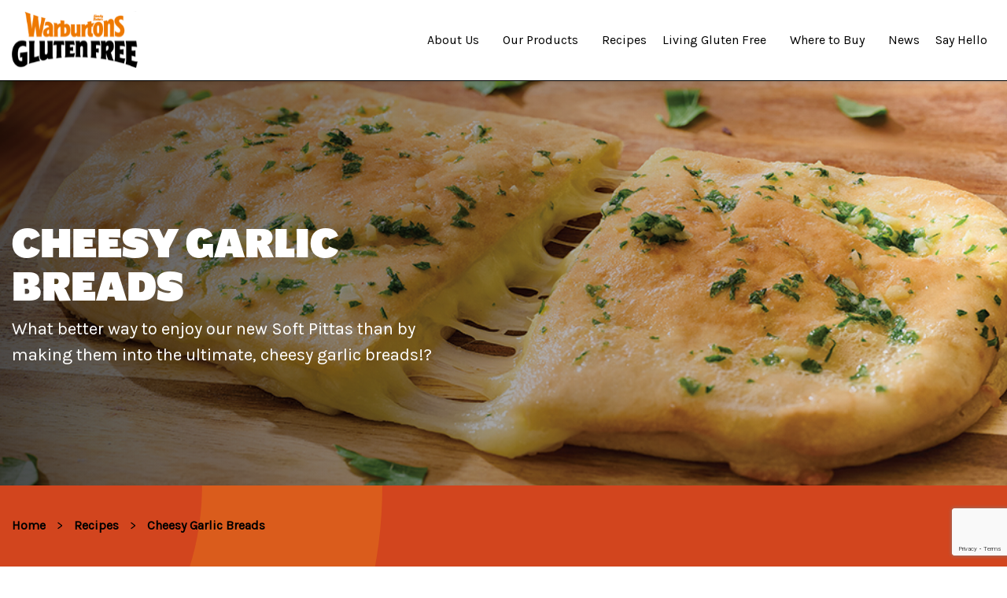

--- FILE ---
content_type: text/html; charset=UTF-8
request_url: https://www.warburtonsglutenfree.com/recipes/cheesy-garlic-breads/
body_size: 84087
content:
<!DOCTYPE html><html lang="en-GB" class="tpb no-js"><head>  <script defer src="[data-uri]"></script> <meta name="viewport" content="width=device-width, initial-scale=1.0, minimum-scale=1"><meta charset="UTF-8" /> <script defer src="[data-uri]"></script> <link rel="preconnect" href="https://fonts.googleapis.com"><link rel="preconnect" href="https://fonts.gstatic.com" crossorigin><link href="https://fonts.googleapis.com/css2?family=Karla:wght@200;400&display=swap" rel="stylesheet"><meta name='robots' content='index, follow, max-image-preview:large, max-snippet:-1, max-video-preview:-1' /><title>Cheesy Garlic Breads | Recipes | Warburtons Gluten Free</title><meta name="description" content="What better way to enjoy our new Soft Pittas than by making them into the ultimate, cheesy garlic breads!? A must try!" /><link rel="canonical" href="https://www.warburtonsglutenfree.com/recipes/cheesy-garlic-breads/" /><meta property="og:locale" content="en_GB" /><meta property="og:type" content="article" /><meta property="og:title" content="Cheesy Garlic Breads | Recipes | Warburtons Gluten Free" /><meta property="og:description" content="What better way to enjoy our new Soft Pittas than by making them into the ultimate, cheesy garlic breads!? A must try!" /><meta property="og:url" content="https://www.warburtonsglutenfree.com/recipes/cheesy-garlic-breads/" /><meta property="og:site_name" content="Warburtons Gluten Free" /><meta property="article:modified_time" content="2024-06-12T13:35:43+00:00" /><meta property="og:image" content="https://www.warburtonsglutenfree.com/wp-content/uploads/2024/06/gfwebsiterecipebannercheesygarlic_1717681921-4.jpg" /><meta property="og:image:width" content="1200" /><meta property="og:image:height" content="400" /><meta property="og:image:type" content="image/jpeg" /><meta name="twitter:card" content="summary_large_image" /><meta name="twitter:label1" content="Estimated reading time" /><meta name="twitter:data1" content="1 minute" /> <script type="application/ld+json" class="yoast-schema-graph">{"@context":"https://schema.org","@graph":[{"@type":"WebPage","@id":"https://www.warburtonsglutenfree.com/recipes/cheesy-garlic-breads/","url":"https://www.warburtonsglutenfree.com/recipes/cheesy-garlic-breads/","name":"Cheesy Garlic Breads | Recipes | Warburtons Gluten Free","isPartOf":{"@id":"https://www.warburtonsglutenfree.com/#website"},"primaryImageOfPage":{"@id":"https://www.warburtonsglutenfree.com/recipes/cheesy-garlic-breads/#primaryimage"},"image":{"@id":"https://www.warburtonsglutenfree.com/recipes/cheesy-garlic-breads/#primaryimage"},"thumbnailUrl":"https://www.warburtonsglutenfree.com/wp-content/uploads/2024/06/gfwebsiterecipebannercheesygarlic_1717681921-4.jpg","datePublished":"2024-06-06T17:05:20+00:00","dateModified":"2024-06-12T13:35:43+00:00","description":"What better way to enjoy our new Soft Pittas than by making them into the ultimate, cheesy garlic breads!? A must try!","breadcrumb":{"@id":"https://www.warburtonsglutenfree.com/recipes/cheesy-garlic-breads/#breadcrumb"},"inLanguage":"en-GB","potentialAction":[{"@type":"ReadAction","target":["https://www.warburtonsglutenfree.com/recipes/cheesy-garlic-breads/"]}]},{"@type":"ImageObject","inLanguage":"en-GB","@id":"https://www.warburtonsglutenfree.com/recipes/cheesy-garlic-breads/#primaryimage","url":"https://www.warburtonsglutenfree.com/wp-content/uploads/2024/06/gfwebsiterecipebannercheesygarlic_1717681921-4.jpg","contentUrl":"https://www.warburtonsglutenfree.com/wp-content/uploads/2024/06/gfwebsiterecipebannercheesygarlic_1717681921-4.jpg","width":1200,"height":400,"caption":"Warburtons Gluten Free Cheese Garlic Bread Pittas"},{"@type":"BreadcrumbList","@id":"https://www.warburtonsglutenfree.com/recipes/cheesy-garlic-breads/#breadcrumb","itemListElement":[{"@type":"ListItem","position":1,"name":"Home","item":"https://www.warburtonsglutenfree.com/"},{"@type":"ListItem","position":2,"name":"Cheesy Garlic Breads"}]},{"@type":"WebSite","@id":"https://www.warburtonsglutenfree.com/#website","url":"https://www.warburtonsglutenfree.com/","name":"Warburtons Gluten Free","description":"","potentialAction":[{"@type":"SearchAction","target":{"@type":"EntryPoint","urlTemplate":"https://www.warburtonsglutenfree.com/?s={search_term_string}"},"query-input":{"@type":"PropertyValueSpecification","valueRequired":true,"valueName":"search_term_string"}}],"inLanguage":"en-GB"}]}</script> <link rel='dns-prefetch' href='//static.addtoany.com' /><link rel='dns-prefetch' href='//www.warburtonsglutenfree.com' /><link rel='dns-prefetch' href='//code.jquery.com' /><link rel="alternate" title="oEmbed (JSON)" type="application/json+oembed" href="https://www.warburtonsglutenfree.com/wp-json/oembed/1.0/embed?url=https%3A%2F%2Fwww.warburtonsglutenfree.com%2Frecipes%2Fcheesy-garlic-breads%2F" /><link rel="alternate" title="oEmbed (XML)" type="text/xml+oembed" href="https://www.warburtonsglutenfree.com/wp-json/oembed/1.0/embed?url=https%3A%2F%2Fwww.warburtonsglutenfree.com%2Frecipes%2Fcheesy-garlic-breads%2F&#038;format=xml" /><style id='wp-img-auto-sizes-contain-inline-css' type='text/css'>img:is([sizes=auto i],[sizes^="auto," i]){contain-intrinsic-size:3000px 1500px}
/*# sourceURL=wp-img-auto-sizes-contain-inline-css */</style><style id='wp-emoji-styles-inline-css' type='text/css'>img.wp-smiley, img.emoji {
		display: inline !important;
		border: none !important;
		box-shadow: none !important;
		height: 1em !important;
		width: 1em !important;
		margin: 0 0.07em !important;
		vertical-align: -0.1em !important;
		background: none !important;
		padding: 0 !important;
	}
/*# sourceURL=wp-emoji-styles-inline-css */</style><style id='wp-block-library-inline-css' type='text/css'>:root{--wp-block-synced-color:#7a00df;--wp-block-synced-color--rgb:122,0,223;--wp-bound-block-color:var(--wp-block-synced-color);--wp-editor-canvas-background:#ddd;--wp-admin-theme-color:#007cba;--wp-admin-theme-color--rgb:0,124,186;--wp-admin-theme-color-darker-10:#006ba1;--wp-admin-theme-color-darker-10--rgb:0,107,160.5;--wp-admin-theme-color-darker-20:#005a87;--wp-admin-theme-color-darker-20--rgb:0,90,135;--wp-admin-border-width-focus:2px}@media (min-resolution:192dpi){:root{--wp-admin-border-width-focus:1.5px}}.wp-element-button{cursor:pointer}:root .has-very-light-gray-background-color{background-color:#eee}:root .has-very-dark-gray-background-color{background-color:#313131}:root .has-very-light-gray-color{color:#eee}:root .has-very-dark-gray-color{color:#313131}:root .has-vivid-green-cyan-to-vivid-cyan-blue-gradient-background{background:linear-gradient(135deg,#00d084,#0693e3)}:root .has-purple-crush-gradient-background{background:linear-gradient(135deg,#34e2e4,#4721fb 50%,#ab1dfe)}:root .has-hazy-dawn-gradient-background{background:linear-gradient(135deg,#faaca8,#dad0ec)}:root .has-subdued-olive-gradient-background{background:linear-gradient(135deg,#fafae1,#67a671)}:root .has-atomic-cream-gradient-background{background:linear-gradient(135deg,#fdd79a,#004a59)}:root .has-nightshade-gradient-background{background:linear-gradient(135deg,#330968,#31cdcf)}:root .has-midnight-gradient-background{background:linear-gradient(135deg,#020381,#2874fc)}:root{--wp--preset--font-size--normal:16px;--wp--preset--font-size--huge:42px}.has-regular-font-size{font-size:1em}.has-larger-font-size{font-size:2.625em}.has-normal-font-size{font-size:var(--wp--preset--font-size--normal)}.has-huge-font-size{font-size:var(--wp--preset--font-size--huge)}.has-text-align-center{text-align:center}.has-text-align-left{text-align:left}.has-text-align-right{text-align:right}.has-fit-text{white-space:nowrap!important}#end-resizable-editor-section{display:none}.aligncenter{clear:both}.items-justified-left{justify-content:flex-start}.items-justified-center{justify-content:center}.items-justified-right{justify-content:flex-end}.items-justified-space-between{justify-content:space-between}.screen-reader-text{border:0;clip-path:inset(50%);height:1px;margin:-1px;overflow:hidden;padding:0;position:absolute;width:1px;word-wrap:normal!important}.screen-reader-text:focus{background-color:#ddd;clip-path:none;color:#444;display:block;font-size:1em;height:auto;left:5px;line-height:normal;padding:15px 23px 14px;text-decoration:none;top:5px;width:auto;z-index:100000}html :where(.has-border-color){border-style:solid}html :where([style*=border-top-color]){border-top-style:solid}html :where([style*=border-right-color]){border-right-style:solid}html :where([style*=border-bottom-color]){border-bottom-style:solid}html :where([style*=border-left-color]){border-left-style:solid}html :where([style*=border-width]){border-style:solid}html :where([style*=border-top-width]){border-top-style:solid}html :where([style*=border-right-width]){border-right-style:solid}html :where([style*=border-bottom-width]){border-bottom-style:solid}html :where([style*=border-left-width]){border-left-style:solid}html :where(img[class*=wp-image-]){height:auto;max-width:100%}:where(figure){margin:0 0 1em}html :where(.is-position-sticky){--wp-admin--admin-bar--position-offset:var(--wp-admin--admin-bar--height,0px)}@media screen and (max-width:600px){html :where(.is-position-sticky){--wp-admin--admin-bar--position-offset:0px}}

/*# sourceURL=wp-block-library-inline-css */</style><style id='global-styles-inline-css' type='text/css'>:root{--wp--preset--aspect-ratio--square: 1;--wp--preset--aspect-ratio--4-3: 4/3;--wp--preset--aspect-ratio--3-4: 3/4;--wp--preset--aspect-ratio--3-2: 3/2;--wp--preset--aspect-ratio--2-3: 2/3;--wp--preset--aspect-ratio--16-9: 16/9;--wp--preset--aspect-ratio--9-16: 9/16;--wp--preset--color--black: #000000;--wp--preset--color--cyan-bluish-gray: #abb8c3;--wp--preset--color--white: #ffffff;--wp--preset--color--pale-pink: #f78da7;--wp--preset--color--vivid-red: #cf2e2e;--wp--preset--color--luminous-vivid-orange: #ff6900;--wp--preset--color--luminous-vivid-amber: #fcb900;--wp--preset--color--light-green-cyan: #7bdcb5;--wp--preset--color--vivid-green-cyan: #00d084;--wp--preset--color--pale-cyan-blue: #8ed1fc;--wp--preset--color--vivid-cyan-blue: #0693e3;--wp--preset--color--vivid-purple: #9b51e0;--wp--preset--gradient--vivid-cyan-blue-to-vivid-purple: linear-gradient(135deg,rgb(6,147,227) 0%,rgb(155,81,224) 100%);--wp--preset--gradient--light-green-cyan-to-vivid-green-cyan: linear-gradient(135deg,rgb(122,220,180) 0%,rgb(0,208,130) 100%);--wp--preset--gradient--luminous-vivid-amber-to-luminous-vivid-orange: linear-gradient(135deg,rgb(252,185,0) 0%,rgb(255,105,0) 100%);--wp--preset--gradient--luminous-vivid-orange-to-vivid-red: linear-gradient(135deg,rgb(255,105,0) 0%,rgb(207,46,46) 100%);--wp--preset--gradient--very-light-gray-to-cyan-bluish-gray: linear-gradient(135deg,rgb(238,238,238) 0%,rgb(169,184,195) 100%);--wp--preset--gradient--cool-to-warm-spectrum: linear-gradient(135deg,rgb(74,234,220) 0%,rgb(151,120,209) 20%,rgb(207,42,186) 40%,rgb(238,44,130) 60%,rgb(251,105,98) 80%,rgb(254,248,76) 100%);--wp--preset--gradient--blush-light-purple: linear-gradient(135deg,rgb(255,206,236) 0%,rgb(152,150,240) 100%);--wp--preset--gradient--blush-bordeaux: linear-gradient(135deg,rgb(254,205,165) 0%,rgb(254,45,45) 50%,rgb(107,0,62) 100%);--wp--preset--gradient--luminous-dusk: linear-gradient(135deg,rgb(255,203,112) 0%,rgb(199,81,192) 50%,rgb(65,88,208) 100%);--wp--preset--gradient--pale-ocean: linear-gradient(135deg,rgb(255,245,203) 0%,rgb(182,227,212) 50%,rgb(51,167,181) 100%);--wp--preset--gradient--electric-grass: linear-gradient(135deg,rgb(202,248,128) 0%,rgb(113,206,126) 100%);--wp--preset--gradient--midnight: linear-gradient(135deg,rgb(2,3,129) 0%,rgb(40,116,252) 100%);--wp--preset--font-size--small: 13px;--wp--preset--font-size--medium: 20px;--wp--preset--font-size--large: 36px;--wp--preset--font-size--x-large: 42px;--wp--preset--spacing--20: 0.44rem;--wp--preset--spacing--30: 0.67rem;--wp--preset--spacing--40: 1rem;--wp--preset--spacing--50: 1.5rem;--wp--preset--spacing--60: 2.25rem;--wp--preset--spacing--70: 3.38rem;--wp--preset--spacing--80: 5.06rem;--wp--preset--shadow--natural: 6px 6px 9px rgba(0, 0, 0, 0.2);--wp--preset--shadow--deep: 12px 12px 50px rgba(0, 0, 0, 0.4);--wp--preset--shadow--sharp: 6px 6px 0px rgba(0, 0, 0, 0.2);--wp--preset--shadow--outlined: 6px 6px 0px -3px rgb(255, 255, 255), 6px 6px rgb(0, 0, 0);--wp--preset--shadow--crisp: 6px 6px 0px rgb(0, 0, 0);}:where(.is-layout-flex){gap: 0.5em;}:where(.is-layout-grid){gap: 0.5em;}body .is-layout-flex{display: flex;}.is-layout-flex{flex-wrap: wrap;align-items: center;}.is-layout-flex > :is(*, div){margin: 0;}body .is-layout-grid{display: grid;}.is-layout-grid > :is(*, div){margin: 0;}:where(.wp-block-columns.is-layout-flex){gap: 2em;}:where(.wp-block-columns.is-layout-grid){gap: 2em;}:where(.wp-block-post-template.is-layout-flex){gap: 1.25em;}:where(.wp-block-post-template.is-layout-grid){gap: 1.25em;}.has-black-color{color: var(--wp--preset--color--black) !important;}.has-cyan-bluish-gray-color{color: var(--wp--preset--color--cyan-bluish-gray) !important;}.has-white-color{color: var(--wp--preset--color--white) !important;}.has-pale-pink-color{color: var(--wp--preset--color--pale-pink) !important;}.has-vivid-red-color{color: var(--wp--preset--color--vivid-red) !important;}.has-luminous-vivid-orange-color{color: var(--wp--preset--color--luminous-vivid-orange) !important;}.has-luminous-vivid-amber-color{color: var(--wp--preset--color--luminous-vivid-amber) !important;}.has-light-green-cyan-color{color: var(--wp--preset--color--light-green-cyan) !important;}.has-vivid-green-cyan-color{color: var(--wp--preset--color--vivid-green-cyan) !important;}.has-pale-cyan-blue-color{color: var(--wp--preset--color--pale-cyan-blue) !important;}.has-vivid-cyan-blue-color{color: var(--wp--preset--color--vivid-cyan-blue) !important;}.has-vivid-purple-color{color: var(--wp--preset--color--vivid-purple) !important;}.has-black-background-color{background-color: var(--wp--preset--color--black) !important;}.has-cyan-bluish-gray-background-color{background-color: var(--wp--preset--color--cyan-bluish-gray) !important;}.has-white-background-color{background-color: var(--wp--preset--color--white) !important;}.has-pale-pink-background-color{background-color: var(--wp--preset--color--pale-pink) !important;}.has-vivid-red-background-color{background-color: var(--wp--preset--color--vivid-red) !important;}.has-luminous-vivid-orange-background-color{background-color: var(--wp--preset--color--luminous-vivid-orange) !important;}.has-luminous-vivid-amber-background-color{background-color: var(--wp--preset--color--luminous-vivid-amber) !important;}.has-light-green-cyan-background-color{background-color: var(--wp--preset--color--light-green-cyan) !important;}.has-vivid-green-cyan-background-color{background-color: var(--wp--preset--color--vivid-green-cyan) !important;}.has-pale-cyan-blue-background-color{background-color: var(--wp--preset--color--pale-cyan-blue) !important;}.has-vivid-cyan-blue-background-color{background-color: var(--wp--preset--color--vivid-cyan-blue) !important;}.has-vivid-purple-background-color{background-color: var(--wp--preset--color--vivid-purple) !important;}.has-black-border-color{border-color: var(--wp--preset--color--black) !important;}.has-cyan-bluish-gray-border-color{border-color: var(--wp--preset--color--cyan-bluish-gray) !important;}.has-white-border-color{border-color: var(--wp--preset--color--white) !important;}.has-pale-pink-border-color{border-color: var(--wp--preset--color--pale-pink) !important;}.has-vivid-red-border-color{border-color: var(--wp--preset--color--vivid-red) !important;}.has-luminous-vivid-orange-border-color{border-color: var(--wp--preset--color--luminous-vivid-orange) !important;}.has-luminous-vivid-amber-border-color{border-color: var(--wp--preset--color--luminous-vivid-amber) !important;}.has-light-green-cyan-border-color{border-color: var(--wp--preset--color--light-green-cyan) !important;}.has-vivid-green-cyan-border-color{border-color: var(--wp--preset--color--vivid-green-cyan) !important;}.has-pale-cyan-blue-border-color{border-color: var(--wp--preset--color--pale-cyan-blue) !important;}.has-vivid-cyan-blue-border-color{border-color: var(--wp--preset--color--vivid-cyan-blue) !important;}.has-vivid-purple-border-color{border-color: var(--wp--preset--color--vivid-purple) !important;}.has-vivid-cyan-blue-to-vivid-purple-gradient-background{background: var(--wp--preset--gradient--vivid-cyan-blue-to-vivid-purple) !important;}.has-light-green-cyan-to-vivid-green-cyan-gradient-background{background: var(--wp--preset--gradient--light-green-cyan-to-vivid-green-cyan) !important;}.has-luminous-vivid-amber-to-luminous-vivid-orange-gradient-background{background: var(--wp--preset--gradient--luminous-vivid-amber-to-luminous-vivid-orange) !important;}.has-luminous-vivid-orange-to-vivid-red-gradient-background{background: var(--wp--preset--gradient--luminous-vivid-orange-to-vivid-red) !important;}.has-very-light-gray-to-cyan-bluish-gray-gradient-background{background: var(--wp--preset--gradient--very-light-gray-to-cyan-bluish-gray) !important;}.has-cool-to-warm-spectrum-gradient-background{background: var(--wp--preset--gradient--cool-to-warm-spectrum) !important;}.has-blush-light-purple-gradient-background{background: var(--wp--preset--gradient--blush-light-purple) !important;}.has-blush-bordeaux-gradient-background{background: var(--wp--preset--gradient--blush-bordeaux) !important;}.has-luminous-dusk-gradient-background{background: var(--wp--preset--gradient--luminous-dusk) !important;}.has-pale-ocean-gradient-background{background: var(--wp--preset--gradient--pale-ocean) !important;}.has-electric-grass-gradient-background{background: var(--wp--preset--gradient--electric-grass) !important;}.has-midnight-gradient-background{background: var(--wp--preset--gradient--midnight) !important;}.has-small-font-size{font-size: var(--wp--preset--font-size--small) !important;}.has-medium-font-size{font-size: var(--wp--preset--font-size--medium) !important;}.has-large-font-size{font-size: var(--wp--preset--font-size--large) !important;}.has-x-large-font-size{font-size: var(--wp--preset--font-size--x-large) !important;}
/*# sourceURL=global-styles-inline-css */</style><style id='classic-theme-styles-inline-css' type='text/css'>/*! This file is auto-generated */
.wp-block-button__link{color:#fff;background-color:#32373c;border-radius:9999px;box-shadow:none;text-decoration:none;padding:calc(.667em + 2px) calc(1.333em + 2px);font-size:1.125em}.wp-block-file__button{background:#32373c;color:#fff;text-decoration:none}
/*# sourceURL=/wp-includes/css/classic-themes.min.css */</style><link rel='stylesheet' id='contact-form-7-css' href='https://www.warburtonsglutenfree.com/wp-content/cache/autoptimize/css/autoptimize_single_64ac31699f5326cb3c76122498b76f66.css?ver=6.1.4' type='text/css' media='all' /><link rel='stylesheet' id='bootstrap-css-css' href='https://www.warburtonsglutenfree.com/wp-content/themes/modulesite-new/css/bootstrap.min.css?ver=1.0.0' type='text/css' media='screen, projection' /><link rel='stylesheet' id='smartmenus-css' href='https://www.warburtonsglutenfree.com/wp-content/cache/autoptimize/css/autoptimize_single_de204cf1e00d3b64a8ea247fc7c06514.css?ver=1.0.0' type='text/css' media='screen, projection' /><link rel='stylesheet' id='smartmenus.bootstrap-4-css' href='https://www.warburtonsglutenfree.com/wp-content/cache/autoptimize/css/autoptimize_single_58a32a155e8352e5d0210566c25a8c4c.css?ver=1.0.0' type='text/css' media='screen, projection' /><link rel='stylesheet' id='theme-css' href='https://www.warburtonsglutenfree.com/wp-content/themes/modulesite-new/style.css?ver=1.0.0' type='text/css' media='screen, projection' /><link rel='stylesheet' id='main-style-css' href='https://www.warburtonsglutenfree.com/wp-content/cache/autoptimize/css/autoptimize_single_0b8aec05478a057034323cc010667ca7.css?ver=1.0.0' type='text/css' media='screen, projection' /><link rel='stylesheet' id='addtoany-css' href='https://www.warburtonsglutenfree.com/wp-content/plugins/add-to-any/addtoany.min.css?ver=1.16' type='text/css' media='all' /> <script defer id="addtoany-core-js-before" src="[data-uri]"></script> <script type="text/javascript" defer src="https://static.addtoany.com/menu/page.js" id="addtoany-core-js"></script> <script type="text/javascript" src="https://www.warburtonsglutenfree.com/wp-includes/js/jquery/jquery.min.js?ver=3.7.1" id="jquery-core-js"></script> <script defer type="text/javascript" src="https://www.warburtonsglutenfree.com/wp-includes/js/jquery/jquery-migrate.min.js?ver=3.4.1" id="jquery-migrate-js"></script> <script type="text/javascript" defer src="https://www.warburtonsglutenfree.com/wp-content/plugins/add-to-any/addtoany.min.js?ver=1.1" id="addtoany-jquery-js"></script> <link rel="https://api.w.org/" href="https://www.warburtonsglutenfree.com/wp-json/" /><link rel="icon" href="https://www.warburtonsglutenfree.com/wp-content/uploads/2024/06/Warburtons-GF--150x150.jpg" sizes="32x32" /><link rel="icon" href="https://www.warburtonsglutenfree.com/wp-content/uploads/2024/06/Warburtons-GF--300x300.jpg" sizes="192x192" /><link rel="apple-touch-icon" href="https://www.warburtonsglutenfree.com/wp-content/uploads/2024/06/Warburtons-GF--300x300.jpg" /><meta name="msapplication-TileImage" content="https://www.warburtonsglutenfree.com/wp-content/uploads/2024/06/Warburtons-GF--300x300.jpg" /><link rel='stylesheet' id='slider_module-css' href='https://www.warburtonsglutenfree.com/wp-content/cache/autoptimize/css/autoptimize_single_16b25feebe552391c4b4dd14faf3c3fd.css?ver=1.0.0' type='text/css' media='screen, projection' /><link rel='stylesheet' id='slick-css' href='https://www.warburtonsglutenfree.com/wp-content/cache/autoptimize/css/autoptimize_single_9d7c4548f4db5fde4c264b669d6d45b6.css?ver=1.0.0' type='text/css' media='screen, projection' /><link rel='stylesheet' id='slick-theme-css' href='https://www.warburtonsglutenfree.com/wp-content/cache/autoptimize/css/autoptimize_single_a18e14f0d193c21f9c61c42dd1c1d338.css?ver=1.0.0' type='text/css' media='screen, projection' /><link rel='stylesheet' id='background-module-css' href='https://www.warburtonsglutenfree.com/wp-content/cache/autoptimize/css/autoptimize_single_87b13d1d202c1a593a736e2a1efd2d54.css?ver=1.0.0' type='text/css' media='screen, projection' /><link rel='stylesheet' id='breadcrumb-css' href='https://www.warburtonsglutenfree.com/wp-content/cache/autoptimize/css/autoptimize_single_14339d9d540990422ad77be547db1ee1.css?ver=1.0.0' type='text/css' media='screen, projection' /><link rel='stylesheet' id='content-module-css' href='https://www.warburtonsglutenfree.com/wp-content/cache/autoptimize/css/autoptimize_single_327473eec8de6891469373597dca3df5.css?ver=1.0.0' type='text/css' media='screen, projection' /><link rel='stylesheet' id='media-module-css' href='https://www.warburtonsglutenfree.com/wp-content/cache/autoptimize/css/autoptimize_single_7ad6e842e66c12745f00c51f98362050.css?ver=1.0.0' type='text/css' media='screen, projection' /><link rel='stylesheet' id='find-a-stockist-css' href='https://www.warburtonsglutenfree.com/wp-content/cache/autoptimize/css/autoptimize_single_7a936c44b7181387315f98114f731180.css?ver=1.0.0' type='text/css' media='screen, projection' /><link rel='stylesheet' id='stores-module-css' href='https://www.warburtonsglutenfree.com/wp-content/cache/autoptimize/css/autoptimize_single_71db68ceff0a10ad0e100b5670f396a1.css?ver=1.0.0' type='text/css' media='screen, projection' /><link rel='stylesheet' id='suitable-fors-module-css' href='https://www.warburtonsglutenfree.com/wp-content/cache/autoptimize/css/autoptimize_single_855c8fd1ccd41d25126b4f37f486fd99.css?ver=1.0.0' type='text/css' media='screen, projection' /><link rel='stylesheet' id='related-css' href='https://www.warburtonsglutenfree.com/wp-content/cache/autoptimize/css/autoptimize_single_11c3f1aad5b92fde0c7460a51d01c64a.css?ver=1.0.0' type='text/css' media='screen, projection' /><link rel='stylesheet' id='product-card-css' href='https://www.warburtonsglutenfree.com/wp-content/cache/autoptimize/css/autoptimize_single_22010d734fa2a47783c8a199234538a7.css?ver=1.0.0' type='text/css' media='screen, projection' /></head>  <script defer src="https://www.googletagmanager.com/gtag/js?id=G-26J45FGV50"></script> <script defer src="[data-uri]"></script> <body data-rsssl=1 class="wp-singular recipes-template-default single single-recipes postid-1514 wp-theme-modulesite-new"> <noscript><iframe src="https://www.googletagmanager.com/ns.html?id=GTM-TNN3PRTK"
height="0" width="0" style="display:none;visibility:hidden"></iframe></noscript><header id="website-header" class="anim Site-header go" ><div class="website-header-inner container"><div class="d-flex flex-wrap align-items-center"><div class="website-header-logo "> <a class="header-title position-relative fix_size" href="https://www.warburtonsglutenfree.com"> <img src="https://www.warburtonsglutenfree.com/wp-content/uploads/2024/02/Wordmark-2-1.svg" width="160" height="77" alt="Logo" class="svg"> </a></div><div class="website-navigation ml-auto "><nav><div class="topnav clearfix content" > <button class="navbar-toggler collapsed" type="button" data-toggle="collapse" data-target="#navbarSupportedContent" aria-controls="navbarSupportedContent" aria-expanded="false" aria-label="Toggle navigation"> <span class="main-menu-btn-icon"></span> </button></div><div class="collapse navbar-collapse " id="navbarSupportedContent"><ul id="menu-main-menu" class="nav navbar-nav"><li itemscope="itemscope" itemtype="https://www.schema.org/SiteNavigationElement" id="menu-item-1419" class="has-mega-menu has-featured-products menu-item menu-item-type-custom menu-item-object-custom menu-item-has-children dropdown menu-item-1419 nav-item"><a title="About Us" href="#" data-href="#" data-toggle="dropdown" aria-haspopup="true" aria-expanded="false" class="dropdown-toggle nav-link" id="menu-item-dropdown-1419">About Us</a><ul  class="dropdown-menu" aria-labelledby="menu-item-dropdown-1419" role="menu"><li itemscope="itemscope" itemtype="https://www.schema.org/SiteNavigationElement" id="menu-item-755" class="title-item menu-item menu-item-type-custom menu-item-object-custom menu-item-has-children dropdown menu-item-755 nav-item"><a title="Our story" href="#" class="dropdown-item">Our story</a><ul  class="dropdown-menu" aria-labelledby="menu-item-dropdown-1419" role="menu"><li itemscope="itemscope" itemtype="https://www.schema.org/SiteNavigationElement" id="menu-item-389" class="menu-item menu-item-type-post_type menu-item-object-page menu-item-389 nav-item"><a title="About Warburtons Gluten Free" href="https://www.warburtonsglutenfree.com/about-warburtons-gluten-free/" class="dropdown-item">About Warburtons Gluten Free</a></li><li itemscope="itemscope" itemtype="https://www.schema.org/SiteNavigationElement" id="menu-item-408" class="menu-item menu-item-type-post_type menu-item-object-page menu-item-408 nav-item"><a title="Our History" href="https://www.warburtonsglutenfree.com/our-history/" class="dropdown-item">Our History</a></li><li itemscope="itemscope" itemtype="https://www.schema.org/SiteNavigationElement" id="menu-item-419" class="menu-item menu-item-type-post_type menu-item-object-page menu-item-419 nav-item"><a title="Experts in Baking" href="https://www.warburtonsglutenfree.com/experts-in-baking/" class="dropdown-item">Experts in Baking</a></li><li itemscope="itemscope" itemtype="https://www.schema.org/SiteNavigationElement" id="menu-item-418" class="menu-item menu-item-type-post_type menu-item-object-page menu-item-418 nav-item"><a title="Our Operations" href="https://www.warburtonsglutenfree.com/our-operations/" class="dropdown-item">Our Operations</a></li><li itemscope="itemscope" itemtype="https://www.schema.org/SiteNavigationElement" id="menu-item-417" class="menu-item menu-item-type-post_type menu-item-object-page menu-item-417 nav-item"><a title="Fast Facts" href="https://www.warburtonsglutenfree.com/fast-facts/" class="dropdown-item">Fast Facts</a></li></ul></li><li itemscope="itemscope" itemtype="https://www.schema.org/SiteNavigationElement" id="menu-item-750" class="featured_products title-item menu-item menu-item-type-custom menu-item-object-custom menu-item-750 nav-item"><a title="Featured Products" href="#" class="dropdown-item">Featured Products</a><div class="featured_products_wrapper row" ><div class="product_box col-4"> <a href="https://www.warburtonsglutenfree.com/warbs_products/4-brioche-rolls/" class="inner d-block"><div class="product_feature  0"><div class="fix_size"> <img class="preload-img img-contain  wh small_image " src="[data-uri]" data-src-sm="briocherolls2_1738928477-150x70.jpg,150,70" data-src-md="briocherolls2_1738928477-150x70.jpg,150,70" data-src-lg="briocherolls2_1738928477-150x70.jpg,150,70" data-src="briocherolls2_1738928477-150x70.jpg,150,70" data-prefix="https://www.warburtonsglutenfree.com/wp-content/uploads/2025/02" width="150" height="70" alt="" /><noscript><img class="no-js preload-img img-contain  wh small_image " src="https://www.warburtonsglutenfree.com/wp-content/uploads/2025/02/briocherolls2_1738928477-150x70.jpg width="150" height="70" alt="" /></noscript> <button class="more_info" data-toggle="collapse" data-target="#info_box-0"></button></div></div> </a></div><div class="product_box col-4"> <a href="https://www.warburtonsglutenfree.com/warbs_products/4-crumpets/" class="inner d-block"><div class="product_feature  1"><div class="fix_size"> <img class="preload-img img-contain  wh small_image " src="[data-uri]" data-src-sm="warburtonsglutenfree4pkcrumpets_1738940182-150x71.jpg,150,71" data-src-md="warburtonsglutenfree4pkcrumpets_1738940182-150x71.jpg,150,71" data-src-lg="warburtonsglutenfree4pkcrumpets_1738940182-150x71.jpg,150,71" data-src="warburtonsglutenfree4pkcrumpets_1738940182-150x71.jpg,150,71" data-prefix="https://www.warburtonsglutenfree.com/wp-content/uploads/2025/06" width="150" height="71" alt="" /><noscript><img class="no-js preload-img img-contain  wh small_image " src="https://www.warburtonsglutenfree.com/wp-content/uploads/2025/06/warburtonsglutenfree4pkcrumpets_1738940182-150x71.jpg width="150" height="71" alt="" /></noscript> <button class="more_info" data-toggle="collapse" data-target="#info_box-1"></button></div></div> </a></div><div class="product_box col-4"> <a href="https://www.warburtonsglutenfree.com/warbs_products/cinnamon-and-raisin-fruity-buns/" class="inner d-block"><div class="product_feature  2"><div class="fix_size"> <img class="preload-img img-contain  wh small_image " src="[data-uri]" data-src-sm="gf4fruitybuns_1715763727-150x81.png,150,81" data-src-md="gf4fruitybuns_1715763727-150x81.png,150,81" data-src-lg="gf4fruitybuns_1715763727-150x81.png,150,81" data-src="gf4fruitybuns_1715763727-150x81.png,150,81" data-prefix="https://www.warburtonsglutenfree.com/wp-content/uploads/2025/12" width="150" height="81" alt="" /><noscript><img class="no-js preload-img img-contain  wh small_image " src="https://www.warburtonsglutenfree.com/wp-content/uploads/2025/12/gf4fruitybuns_1715763727-150x81.png width="150" height="81" alt="" /></noscript> <button class="more_info" data-toggle="collapse" data-target="#info_box-2"></button></div></div> </a></div><div class="product_box col-4"> <a href="https://www.warburtonsglutenfree.com/warbs_products/4-soft-pittas/" class="inner d-block"><div class="product_feature  3"><div class="fix_size"> <img class="preload-img img-contain  wh small_image " src="[data-uri]" data-src-sm="gf4softpittaswhiteaw_1717607312-150x92.png,150,92" data-src-md="gf4softpittaswhiteaw_1717607312-150x92.png,150,92" data-src-lg="gf4softpittaswhiteaw_1717607312-150x92.png,150,92" data-src="gf4softpittaswhiteaw_1717607312-150x92.png,150,92" data-prefix="https://www.warburtonsglutenfree.com/wp-content/uploads/2024/06" width="150" height="92" alt="Warburtons Gluten Free Pittas" /><noscript><img class="no-js preload-img img-contain  wh small_image " src="https://www.warburtonsglutenfree.com/wp-content/uploads/2024/06/gf4softpittaswhiteaw_1717607312-150x92.png width="150" height="92" alt="Warburtons Gluten Free Pittas" /></noscript> <button class="more_info" data-toggle="collapse" data-target="#info_box-3"></button></div></div> </a></div><div class="product_box col-4"> <a href="https://www.warburtonsglutenfree.com/warbs_products/4-white-rolls/" class="inner d-block"><div class="product_feature  4"><div class="fix_size"> <img class="preload-img img-contain  wh small_image " src="[data-uri]" data-src-sm="whiterolls2_1738928288-150x71.jpg,150,71" data-src-md="whiterolls2_1738928288-150x71.jpg,150,71" data-src-lg="whiterolls2_1738928288-150x71.jpg,150,71" data-src="whiterolls2_1738928288-150x71.jpg,150,71" data-prefix="https://www.warburtonsglutenfree.com/wp-content/uploads/2025/05" width="150" height="71" alt="" /><noscript><img class="no-js preload-img img-contain  wh small_image " src="https://www.warburtonsglutenfree.com/wp-content/uploads/2025/05/whiterolls2_1738928288-150x71.jpg width="150" height="71" alt="" /></noscript> <button class="more_info" data-toggle="collapse" data-target="#info_box-4"></button></div></div> </a></div><div class="product_box col-4"> <a href="https://www.warburtonsglutenfree.com/warbs_products/tiger-bloomer/" class="inner d-block"><div class="product_feature  5"><div class="fix_size"> <img class="preload-img img-contain  wh small_image " src="[data-uri]" data-src-sm="warburtonsgftigerbloomer2024aw12_1738939925-150x191.jpg,150,191" data-src-md="warburtonsgftigerbloomer2024aw12_1738939925-150x191.jpg,150,191" data-src-lg="warburtonsgftigerbloomer2024aw12_1738939925-150x191.jpg,150,191" data-src="warburtonsgftigerbloomer2024aw12_1738939925-150x191.jpg,150,191" data-prefix="https://www.warburtonsglutenfree.com/wp-content/uploads/2025/04" width="150" height="191" alt="" /><noscript><img class="no-js preload-img img-contain  wh small_image " src="https://www.warburtonsglutenfree.com/wp-content/uploads/2025/04/warburtonsgftigerbloomer2024aw12_1738939925-150x191.jpg width="150" height="191" alt="" /></noscript> <button class="more_info" data-toggle="collapse" data-target="#info_box-5"></button></div></div> </a></div></div></li></ul></li><li itemscope="itemscope" itemtype="https://www.schema.org/SiteNavigationElement" id="menu-item-1431" class="has-images has-mega-menu has-featured-products menu-item menu-item-type-custom menu-item-object-custom menu-item-has-children dropdown menu-item-1431 nav-item"><a title="Our Products" href="#" data-href="#" data-toggle="dropdown" aria-haspopup="true" aria-expanded="false" class="dropdown-toggle nav-link" id="menu-item-dropdown-1431">Our Products</a><ul  class="dropdown-menu" aria-labelledby="menu-item-dropdown-1431" role="menu"><li itemscope="itemscope" itemtype="https://www.schema.org/SiteNavigationElement" id="menu-item-173" class="has-image menu-item menu-item-type-post_type menu-item-object-page menu-item-173 nav-item"><a title="Supermarket Products" href="https://www.warburtonsglutenfree.com/supermarket-products/" class="dropdown-item"><span class="shire-heading">Supermarket Products</span><img src="https://www.warburtonsglutenfree.com/wp-content/uploads/2024/03/0668a4853c9f723113160777a6606fa3.jpeg" width="450" height="315"/><span class="overlay"></span></a></li><li itemscope="itemscope" itemtype="https://www.schema.org/SiteNavigationElement" id="menu-item-500" class="has-image menu-item menu-item-type-post_type menu-item-object-page menu-item-500 nav-item"><a title="Pharmacy Products" href="https://www.warburtonsglutenfree.com/pharmacy-products/" class="dropdown-item"><span class="shire-heading">Pharmacy Products</span><img src="https://www.warburtonsglutenfree.com/wp-content/uploads/2024/04/c38f8f579f7112d4904bc0f735abef30-450x300.jpeg" width="450" height="300"/><span class="overlay"></span></a></li><li itemscope="itemscope" itemtype="https://www.schema.org/SiteNavigationElement" id="menu-item-497" class="featured_products title-item menu-item menu-item-type-custom menu-item-object-custom menu-item-497 nav-item"><a title="Featured products" href="#" class="dropdown-item">Featured products</a><div class="featured_products_wrapper row" ><div class="product_box col-4"> <a href="https://www.warburtonsglutenfree.com/warbs_products/4-brioche-rolls/" class="inner d-block"><div class="product_feature  0"><div class="fix_size"> <img class="preload-img img-contain  wh small_image " src="[data-uri]" data-src-sm="briocherolls2_1738928477-150x70.jpg,150,70" data-src-md="briocherolls2_1738928477-150x70.jpg,150,70" data-src-lg="briocherolls2_1738928477-150x70.jpg,150,70" data-src="briocherolls2_1738928477-150x70.jpg,150,70" data-prefix="https://www.warburtonsglutenfree.com/wp-content/uploads/2025/02" width="150" height="70" alt="" /><noscript><img class="no-js preload-img img-contain  wh small_image " src="https://www.warburtonsglutenfree.com/wp-content/uploads/2025/02/briocherolls2_1738928477-150x70.jpg width="150" height="70" alt="" /></noscript> <button class="more_info" data-toggle="collapse" data-target="#info_box-0"></button></div></div> </a></div><div class="product_box col-4"> <a href="https://www.warburtonsglutenfree.com/warbs_products/4-crumpets/" class="inner d-block"><div class="product_feature  1"><div class="fix_size"> <img class="preload-img img-contain  wh small_image " src="[data-uri]" data-src-sm="warburtonsglutenfree4pkcrumpets_1738940182-150x71.jpg,150,71" data-src-md="warburtonsglutenfree4pkcrumpets_1738940182-150x71.jpg,150,71" data-src-lg="warburtonsglutenfree4pkcrumpets_1738940182-150x71.jpg,150,71" data-src="warburtonsglutenfree4pkcrumpets_1738940182-150x71.jpg,150,71" data-prefix="https://www.warburtonsglutenfree.com/wp-content/uploads/2025/06" width="150" height="71" alt="" /><noscript><img class="no-js preload-img img-contain  wh small_image " src="https://www.warburtonsglutenfree.com/wp-content/uploads/2025/06/warburtonsglutenfree4pkcrumpets_1738940182-150x71.jpg width="150" height="71" alt="" /></noscript> <button class="more_info" data-toggle="collapse" data-target="#info_box-1"></button></div></div> </a></div><div class="product_box col-4"> <a href="https://www.warburtonsglutenfree.com/warbs_products/cinnamon-and-raisin-fruity-buns/" class="inner d-block"><div class="product_feature  2"><div class="fix_size"> <img class="preload-img img-contain  wh small_image " src="[data-uri]" data-src-sm="gf4fruitybuns_1715763727-150x81.png,150,81" data-src-md="gf4fruitybuns_1715763727-150x81.png,150,81" data-src-lg="gf4fruitybuns_1715763727-150x81.png,150,81" data-src="gf4fruitybuns_1715763727-150x81.png,150,81" data-prefix="https://www.warburtonsglutenfree.com/wp-content/uploads/2025/12" width="150" height="81" alt="" /><noscript><img class="no-js preload-img img-contain  wh small_image " src="https://www.warburtonsglutenfree.com/wp-content/uploads/2025/12/gf4fruitybuns_1715763727-150x81.png width="150" height="81" alt="" /></noscript> <button class="more_info" data-toggle="collapse" data-target="#info_box-2"></button></div></div> </a></div><div class="product_box col-4"> <a href="https://www.warburtonsglutenfree.com/warbs_products/4-soft-pittas/" class="inner d-block"><div class="product_feature  3"><div class="fix_size"> <img class="preload-img img-contain  wh small_image " src="[data-uri]" data-src-sm="gf4softpittaswhiteaw_1717607312-150x92.png,150,92" data-src-md="gf4softpittaswhiteaw_1717607312-150x92.png,150,92" data-src-lg="gf4softpittaswhiteaw_1717607312-150x92.png,150,92" data-src="gf4softpittaswhiteaw_1717607312-150x92.png,150,92" data-prefix="https://www.warburtonsglutenfree.com/wp-content/uploads/2024/06" width="150" height="92" alt="Warburtons Gluten Free Pittas" /><noscript><img class="no-js preload-img img-contain  wh small_image " src="https://www.warburtonsglutenfree.com/wp-content/uploads/2024/06/gf4softpittaswhiteaw_1717607312-150x92.png width="150" height="92" alt="Warburtons Gluten Free Pittas" /></noscript> <button class="more_info" data-toggle="collapse" data-target="#info_box-3"></button></div></div> </a></div><div class="product_box col-4"> <a href="https://www.warburtonsglutenfree.com/warbs_products/4-white-rolls/" class="inner d-block"><div class="product_feature  4"><div class="fix_size"> <img class="preload-img img-contain  wh small_image " src="[data-uri]" data-src-sm="whiterolls2_1738928288-150x71.jpg,150,71" data-src-md="whiterolls2_1738928288-150x71.jpg,150,71" data-src-lg="whiterolls2_1738928288-150x71.jpg,150,71" data-src="whiterolls2_1738928288-150x71.jpg,150,71" data-prefix="https://www.warburtonsglutenfree.com/wp-content/uploads/2025/05" width="150" height="71" alt="" /><noscript><img class="no-js preload-img img-contain  wh small_image " src="https://www.warburtonsglutenfree.com/wp-content/uploads/2025/05/whiterolls2_1738928288-150x71.jpg width="150" height="71" alt="" /></noscript> <button class="more_info" data-toggle="collapse" data-target="#info_box-4"></button></div></div> </a></div><div class="product_box col-4"> <a href="https://www.warburtonsglutenfree.com/warbs_products/tiger-bloomer/" class="inner d-block"><div class="product_feature  5"><div class="fix_size"> <img class="preload-img img-contain  wh small_image " src="[data-uri]" data-src-sm="warburtonsgftigerbloomer2024aw12_1738939925-150x191.jpg,150,191" data-src-md="warburtonsgftigerbloomer2024aw12_1738939925-150x191.jpg,150,191" data-src-lg="warburtonsgftigerbloomer2024aw12_1738939925-150x191.jpg,150,191" data-src="warburtonsgftigerbloomer2024aw12_1738939925-150x191.jpg,150,191" data-prefix="https://www.warburtonsglutenfree.com/wp-content/uploads/2025/04" width="150" height="191" alt="" /><noscript><img class="no-js preload-img img-contain  wh small_image " src="https://www.warburtonsglutenfree.com/wp-content/uploads/2025/04/warburtonsgftigerbloomer2024aw12_1738939925-150x191.jpg width="150" height="191" alt="" /></noscript> <button class="more_info" data-toggle="collapse" data-target="#info_box-5"></button></div></div> </a></div></div></li></ul></li><li itemscope="itemscope" itemtype="https://www.schema.org/SiteNavigationElement" id="menu-item-823" class="menu-item menu-item-type-post_type menu-item-object-page menu-item-823 nav-item"><a title="Recipes" href="https://www.warburtonsglutenfree.com/recipes/" class="nav-link">Recipes</a></li><li itemscope="itemscope" itemtype="https://www.schema.org/SiteNavigationElement" id="menu-item-1432" class="has-mega-menu has-featured-products menu-item menu-item-type-custom menu-item-object-custom menu-item-has-children dropdown menu-item-1432 nav-item"><a title="Living Gluten Free" href="#" data-href="#" data-toggle="dropdown" aria-haspopup="true" aria-expanded="false" class="dropdown-toggle nav-link" id="menu-item-dropdown-1432">Living Gluten Free</a><ul  class="dropdown-menu" aria-labelledby="menu-item-dropdown-1432" role="menu"><li itemscope="itemscope" itemtype="https://www.schema.org/SiteNavigationElement" id="menu-item-934" class="title-item no-show-mobile menu-item menu-item-type-custom menu-item-object-custom menu-item-has-children dropdown menu-item-934 nav-item"><a title="Living Gluten Free" href="#" class="dropdown-item">Living Gluten Free</a><ul  class="dropdown-menu" aria-labelledby="menu-item-dropdown-1432" role="menu"><li itemscope="itemscope" itemtype="https://www.schema.org/SiteNavigationElement" id="menu-item-423" class="menu-item menu-item-type-post_type menu-item-object-page menu-item-423 nav-item"><a title="Living with Coeliac Disease" href="https://www.warburtonsglutenfree.com/living-with-coeliac-disease/" class="dropdown-item">Living with Coeliac Disease</a></li><li itemscope="itemscope" itemtype="https://www.schema.org/SiteNavigationElement" id="menu-item-573" class="menu-item menu-item-type-post_type menu-item-object-page menu-item-573 nav-item"><a title="Gluten Free Living" href="https://www.warburtonsglutenfree.com/gluten-free-living/" class="dropdown-item">Gluten Free Living</a></li><li itemscope="itemscope" itemtype="https://www.schema.org/SiteNavigationElement" id="menu-item-592" class="menu-item menu-item-type-post_type menu-item-object-page menu-item-592 nav-item"><a title="Gluten Free on Prescription" href="https://www.warburtonsglutenfree.com/gluten-free-on-prescription/" class="dropdown-item">Gluten Free on Prescription</a></li></ul></li><li itemscope="itemscope" itemtype="https://www.schema.org/SiteNavigationElement" id="menu-item-935" class="featured_products title-item menu-item menu-item-type-custom menu-item-object-custom menu-item-935 nav-item"><a title="Featured Products" href="#" class="dropdown-item">Featured Products</a><div class="featured_products_wrapper row" ><div class="product_box col-4"> <a href="https://www.warburtonsglutenfree.com/warbs_products/4-brioche-rolls/" class="inner d-block"><div class="product_feature  0"><div class="fix_size"> <img class="preload-img img-contain  wh small_image " src="[data-uri]" data-src-sm="briocherolls2_1738928477-150x70.jpg,150,70" data-src-md="briocherolls2_1738928477-150x70.jpg,150,70" data-src-lg="briocherolls2_1738928477-150x70.jpg,150,70" data-src="briocherolls2_1738928477-150x70.jpg,150,70" data-prefix="https://www.warburtonsglutenfree.com/wp-content/uploads/2025/02" width="150" height="70" alt="" /><noscript><img class="no-js preload-img img-contain  wh small_image " src="https://www.warburtonsglutenfree.com/wp-content/uploads/2025/02/briocherolls2_1738928477-150x70.jpg width="150" height="70" alt="" /></noscript> <button class="more_info" data-toggle="collapse" data-target="#info_box-0"></button></div></div> </a></div><div class="product_box col-4"> <a href="https://www.warburtonsglutenfree.com/warbs_products/4-crumpets/" class="inner d-block"><div class="product_feature  1"><div class="fix_size"> <img class="preload-img img-contain  wh small_image " src="[data-uri]" data-src-sm="warburtonsglutenfree4pkcrumpets_1738940182-150x71.jpg,150,71" data-src-md="warburtonsglutenfree4pkcrumpets_1738940182-150x71.jpg,150,71" data-src-lg="warburtonsglutenfree4pkcrumpets_1738940182-150x71.jpg,150,71" data-src="warburtonsglutenfree4pkcrumpets_1738940182-150x71.jpg,150,71" data-prefix="https://www.warburtonsglutenfree.com/wp-content/uploads/2025/06" width="150" height="71" alt="" /><noscript><img class="no-js preload-img img-contain  wh small_image " src="https://www.warburtonsglutenfree.com/wp-content/uploads/2025/06/warburtonsglutenfree4pkcrumpets_1738940182-150x71.jpg width="150" height="71" alt="" /></noscript> <button class="more_info" data-toggle="collapse" data-target="#info_box-1"></button></div></div> </a></div><div class="product_box col-4"> <a href="https://www.warburtonsglutenfree.com/warbs_products/cinnamon-and-raisin-fruity-buns/" class="inner d-block"><div class="product_feature  2"><div class="fix_size"> <img class="preload-img img-contain  wh small_image " src="[data-uri]" data-src-sm="gf4fruitybuns_1715763727-150x81.png,150,81" data-src-md="gf4fruitybuns_1715763727-150x81.png,150,81" data-src-lg="gf4fruitybuns_1715763727-150x81.png,150,81" data-src="gf4fruitybuns_1715763727-150x81.png,150,81" data-prefix="https://www.warburtonsglutenfree.com/wp-content/uploads/2025/12" width="150" height="81" alt="" /><noscript><img class="no-js preload-img img-contain  wh small_image " src="https://www.warburtonsglutenfree.com/wp-content/uploads/2025/12/gf4fruitybuns_1715763727-150x81.png width="150" height="81" alt="" /></noscript> <button class="more_info" data-toggle="collapse" data-target="#info_box-2"></button></div></div> </a></div><div class="product_box col-4"> <a href="https://www.warburtonsglutenfree.com/warbs_products/4-soft-pittas/" class="inner d-block"><div class="product_feature  3"><div class="fix_size"> <img class="preload-img img-contain  wh small_image " src="[data-uri]" data-src-sm="gf4softpittaswhiteaw_1717607312-150x92.png,150,92" data-src-md="gf4softpittaswhiteaw_1717607312-150x92.png,150,92" data-src-lg="gf4softpittaswhiteaw_1717607312-150x92.png,150,92" data-src="gf4softpittaswhiteaw_1717607312-150x92.png,150,92" data-prefix="https://www.warburtonsglutenfree.com/wp-content/uploads/2024/06" width="150" height="92" alt="Warburtons Gluten Free Pittas" /><noscript><img class="no-js preload-img img-contain  wh small_image " src="https://www.warburtonsglutenfree.com/wp-content/uploads/2024/06/gf4softpittaswhiteaw_1717607312-150x92.png width="150" height="92" alt="Warburtons Gluten Free Pittas" /></noscript> <button class="more_info" data-toggle="collapse" data-target="#info_box-3"></button></div></div> </a></div><div class="product_box col-4"> <a href="https://www.warburtonsglutenfree.com/warbs_products/4-white-rolls/" class="inner d-block"><div class="product_feature  4"><div class="fix_size"> <img class="preload-img img-contain  wh small_image " src="[data-uri]" data-src-sm="whiterolls2_1738928288-150x71.jpg,150,71" data-src-md="whiterolls2_1738928288-150x71.jpg,150,71" data-src-lg="whiterolls2_1738928288-150x71.jpg,150,71" data-src="whiterolls2_1738928288-150x71.jpg,150,71" data-prefix="https://www.warburtonsglutenfree.com/wp-content/uploads/2025/05" width="150" height="71" alt="" /><noscript><img class="no-js preload-img img-contain  wh small_image " src="https://www.warburtonsglutenfree.com/wp-content/uploads/2025/05/whiterolls2_1738928288-150x71.jpg width="150" height="71" alt="" /></noscript> <button class="more_info" data-toggle="collapse" data-target="#info_box-4"></button></div></div> </a></div><div class="product_box col-4"> <a href="https://www.warburtonsglutenfree.com/warbs_products/tiger-bloomer/" class="inner d-block"><div class="product_feature  5"><div class="fix_size"> <img class="preload-img img-contain  wh small_image " src="[data-uri]" data-src-sm="warburtonsgftigerbloomer2024aw12_1738939925-150x191.jpg,150,191" data-src-md="warburtonsgftigerbloomer2024aw12_1738939925-150x191.jpg,150,191" data-src-lg="warburtonsgftigerbloomer2024aw12_1738939925-150x191.jpg,150,191" data-src="warburtonsgftigerbloomer2024aw12_1738939925-150x191.jpg,150,191" data-prefix="https://www.warburtonsglutenfree.com/wp-content/uploads/2025/04" width="150" height="191" alt="" /><noscript><img class="no-js preload-img img-contain  wh small_image " src="https://www.warburtonsglutenfree.com/wp-content/uploads/2025/04/warburtonsgftigerbloomer2024aw12_1738939925-150x191.jpg width="150" height="191" alt="" /></noscript> <button class="more_info" data-toggle="collapse" data-target="#info_box-5"></button></div></div> </a></div></div></li></ul></li><li itemscope="itemscope" itemtype="https://www.schema.org/SiteNavigationElement" id="menu-item-1433" class="has-images has-mega-menu menu-item menu-item-type-custom menu-item-object-custom menu-item-has-children dropdown menu-item-1433 nav-item"><a title="Where to Buy" href="#" data-href="#" data-toggle="dropdown" aria-haspopup="true" aria-expanded="false" class="dropdown-toggle nav-link" id="menu-item-dropdown-1433">Where to Buy</a><ul  class="dropdown-menu" aria-labelledby="menu-item-dropdown-1433" role="menu"><li itemscope="itemscope" itemtype="https://www.schema.org/SiteNavigationElement" id="menu-item-215" class="has-image menu-item menu-item-type-post_type menu-item-object-page menu-item-215 nav-item"><a title="Pharmacy Ordering" href="https://www.warburtonsglutenfree.com/pharmacy-ordering/" class="dropdown-item"><span class="shire-heading">Pharmacy Ordering</span><img src="https://www.warburtonsglutenfree.com/wp-content/uploads/2024/06/gfpitta1.211_1712929567-19-381x350.jpg" width="381" height="350"/><span class="overlay"></span></a></li><li itemscope="itemscope" itemtype="https://www.schema.org/SiteNavigationElement" id="menu-item-9582" class="has-image menu-item menu-item-type-post_type menu-item-object-page menu-item-9582 nav-item"><a title="Stockist Locator" href="https://www.warburtonsglutenfree.com/stockist-locator/" class="dropdown-item"><span class="shire-heading">Stockist Locator</span><img src="https://www.warburtonsglutenfree.com/wp-content/uploads/2024/02/405dd3f50cc077d066a9c6ea4acb9482.jpg" width="450" height="218"/><span class="overlay"></span></a></li><li itemscope="itemscope" itemtype="https://www.schema.org/SiteNavigationElement" id="menu-item-502" class="has-image menu-item menu-item-type-custom menu-item-object-custom menu-item-502 nav-item"><a title="Buy Direct" href="https://buydirect.warburtonsglutenfree.com/" class="dropdown-item"><span class="shire-heading">Buy Direct</span><img src="https://www.warburtonsglutenfree.com/wp-content/uploads/2024/04/c38f8f579f7112d4904bc0f735abef30-450x300.jpeg" width="450" height="300"/><span class="overlay"></span></a></li></ul></li><li itemscope="itemscope" itemtype="https://www.schema.org/SiteNavigationElement" id="menu-item-32" class="menu-item menu-item-type-post_type menu-item-object-page menu-item-32 nav-item"><a title="News" href="https://www.warburtonsglutenfree.com/news/" class="nav-link">News</a></li><li itemscope="itemscope" itemtype="https://www.schema.org/SiteNavigationElement" id="menu-item-34" class="menu-item menu-item-type-post_type menu-item-object-page menu-item-34 nav-item"><a title="Say Hello" href="https://www.warburtonsglutenfree.com/say-hello/" class="nav-link">Say Hello</a></li></ul></div></nav></div></div></div></header><div id="main-container"><div class="anim inner banner_module "><div class="slider_container"><div class="warb-slider pre mb-0" data-slick-setup='' data-slick='' style=""><div class="banner_item"><div class="background_container "><div class="background_c fix_size"> <img class="preload-img img-cover wh slider_image 0" src="[data-uri]" data-src-sm="gfwebsiterecipebannercheesygarlic_1717681921-5-1024x341.jpg,1024,341" data-src-md="gfwebsiterecipebannercheesygarlic_1717681921-5-1024x341.jpg,1024,341" data-src-lg="gfwebsiterecipebannercheesygarlic_1717681921-5-1024x341.jpg,1024,341" data-src="gfwebsiterecipebannercheesygarlic_1717681921-5.jpg,1200,400" data-prefix="https://www.warburtonsglutenfree.com/wp-content/uploads/2024/06" width="1024" height="341" alt="Warburtons Gluten Free Cheese Garlic Bread Pittas" /><noscript><img class="no-js preload-img img-cover wh slider_image 0" src="https://www.warburtonsglutenfree.com/wp-content/uploads/2024/06/gfwebsiterecipebannercheesygarlic_1717681921-5-1024x341.jpg width="1024" height="341" alt="Warburtons Gluten Free Cheese Garlic Bread Pittas" /></noscript><span class="horizontal-gradient"></span></div></div><div class="container clearfix content_container"><div class="content contentarea"><div class="position-relative d-flex flex-column gap-15"><p class="h1-style text-white shire-heading"></p><p class="text-white shire-heading h1-style">Cheesy Garlic Breads</p><p class="text-white h3-style">What better way to enjoy our new Soft Pittas than by making them into the ultimate, cheesy garlic breads!?</p></div></div></div></div></div></div></div><div id="1514" class="background-module orange graphic_left has_breadcrumb "> <svg class="shape" xmlns="http://www.w3.org/2000/svg" width="722" height="723" viewBox="0 0 722 723" fill="none"> <path opacity="0.2" d="M0.000488281 723L0.000488281 435.316C57.1057 435.379 113.663 424.163 166.433 402.309C219.204 380.454 267.151 348.392 307.53 307.956C347.91 267.521 379.928 219.507 401.752 166.663C423.576 113.82 434.778 57.1843 434.715 0L722 0C722.065 94.9638 703.433 189.009 667.172 276.756C630.911 364.504 577.731 444.232 510.675 511.382C443.618 578.531 364 631.784 276.374 668.096C188.748 704.407 94.8329 723.064 0.000488281 723Z" fill="#FBBA18"/> </svg><div class="container"><div class="breadcrumbs" typeof="BreadcrumbList" vocab="https://schema.org/"> <span property="itemListElement" typeof="ListItem"><a property="item" typeof="WebPage" title="Go to Warburtons Gluten Free." href="https://www.warburtonsglutenfree.com" class="home" ><span property="name">Home</span></a><meta property="position" content="1"></span> &gt; <span property="itemListElement" typeof="ListItem"><a property="item" typeof="WebPage" title="Go to Recipes." href="https://www.warburtonsglutenfree.com/recipes/" class="recipes-root post post-recipes" ><span property="name">Recipes</span></a><meta property="position" content="2"></span> &gt; <span property="itemListElement" typeof="ListItem"><span property="name" class="post post-recipes current-item">Cheesy Garlic Breads</span><meta property="url" content="https://www.warburtonsglutenfree.com/recipes/cheesy-garlic-breads/"><meta property="position" content="3"></span></div></div><div class="container bs-std"><div class="row justify-content-center "><div class="content-module  col-lg-5 d-flex flex-columnn justify-content-between has-background "><div class="item " style="background-color:#fff;"><div class="serves"><h2 class="shire-heading text-orange">Serves</h2><p><strong>Serves: </strong>4</p><p><strong>Total Time: </strong>20 mins</p></div><div class="you_will_need"><h2 class="shire-heading text-orange">You will need</h2><p>2&nbsp;Warburtons Gluten Free Pittas</p><p>1 tbs&nbsp;salted butter, slightly softened</p><p>1 clove&nbsp;garlic, crushed or finely chopped</p><p>1 tbs&nbsp;chopped fresh parsley</p><p>Black pepper</p><p>120g&nbsp;grated cheddar and mozzarella mix</p><p></p></div><div class="flex-grow-1 d-flex flex-column justify-content-end"><p class="shire-heading text-orange text-center">Share this recipe</p><div class="addtoany_shortcode"><div class="a2a_kit a2a_kit_size_32 addtoany_list" data-a2a-url="https://www.warburtonsglutenfree.com/recipes/cheesy-garlic-breads/" data-a2a-title="Cheesy Garlic Breads"><a class="a2a_button_facebook" href="https://www.addtoany.com/add_to/facebook?linkurl=https%3A%2F%2Fwww.warburtonsglutenfree.com%2Frecipes%2Fcheesy-garlic-breads%2F&amp;linkname=Cheesy%20Garlic%20Breads" title="Facebook" rel="nofollow noopener" target="_blank"></a><a class="a2a_button_x" href="https://www.addtoany.com/add_to/x?linkurl=https%3A%2F%2Fwww.warburtonsglutenfree.com%2Frecipes%2Fcheesy-garlic-breads%2F&amp;linkname=Cheesy%20Garlic%20Breads" title="X" rel="nofollow noopener" target="_blank"></a></div></div></div></div></div><div class="content-module  col-lg-7 d-flex flex-columnn justify-content-between has-background "><div class="item " style="background-color:#fff;"><div class="method"><h2 class="shire-heading text-orange">Method</h2><ol><li>Put the butter in a bowl with the garlic, parsley and a good pinch of black pepper. Mix well. You can do this in advance and keep in the fridge if you like</li><li>Carefully split the pittas down one of the long sides and gently open up the pocket. Stuff the cheese into the pocket and transfer to the airfryer. You might have to cook them one at a time if your air fryer is small</li><li>Cook at 160oC for 3 minutes until the cheese is starting to melt</li><li>Spread some of the butter over the top and return to the airfryer. Cook for another 2-3 minutes at 160oC or until golden and the cheese is oozy!</li><li>To oven bake, pop the stuffed pittas without the garlic butter onto a baking tray and cook in the oven at 170oC for about 10 minutes, spread over the butter then return to the oven for another 1-2 minutes.</li><li>To cook in a pan, heat a frying pan over medium heat and add the pittas upside down, without the butter. Cook gently for 3 minutes or so then turn over and cook for a further 3 minutes, adding the garlic butter after a minute to let it melt</li></ol><p></p></div><div class="make_with"><h2 class="shire-heading text-orange">Make with</h2><div class="row justify-content-center make_with_thumbs anim"><div class="col-8"><div class="fix_size image_holder"> <img class="preload-img img-contain wh" src="[data-uri]" data-src-sm="gf4softpittaswhiteaw_1717607312-300x184.png,300,184" data-src-md="gf4softpittaswhiteaw_1717607312-300x184.png,300,184" data-src-lg="gf4softpittaswhiteaw_1717607312-300x184.png,300,184" data-src="gf4softpittaswhiteaw_1717607312-300x184.png,300,184" data-prefix="https://www.warburtonsglutenfree.com/wp-content/uploads/2024/06" width="300" height="184" alt="Warburtons Gluten Free Pittas" /><noscript><img class="no-js preload-img img-contain wh" src="https://www.warburtonsglutenfree.com/wp-content/uploads/2024/06/gf4softpittaswhiteaw_1717607312-300x184.png width="300" height="184" alt="Warburtons Gluten Free Pittas" /></noscript></div></div></div><div class="text-center"> <a class="button_std" href="https://www.warburtonsglutenfree.com/warbs_products/4-soft-pittas/">View product info</a></div></div></div></div></div></div></div><div class="find_a_stockist-module"><div class="container"><div class="row justify-content-center"><p class="col-lg-8 mb-5 shire-heading h2-style text-white text-center">Where to buy</p><form method="GET" action="/stockist-locator/" class="col-lg-8 stockist-form d-flex"> <label class="label_std"> <input type="text" name="postcode" value="" placeholder="Postcode"/> </label> <label class="label_std"> <input type="text" name="town" value="" placeholder="Town"/> </label> <label class="label_std submit"> <input type="submit" value="Find stockist"/> </label></form></div></div></div><div class="anim stores_module"><div class="container"><div class="row justify-content-center"><div class="col-3 col-lg-2 col-xl-1"><div class="inner"><div class="fix_size image_holder" title="Asda"> <img class="preload-img img-contain wh" src="[data-uri]" data-src-sm="asdalogo_1602835192-150x45.png,150,45" data-src-md="asdalogo_1602835192-150x45.png,150,45" data-src-lg="asdalogo_1602835192-150x45.png,150,45" data-src="asdalogo_1602835192-150x45.png,150,45" data-prefix="https://www.warburtonsglutenfree.com/wp-content/uploads/2025/03" width="150" height="45" alt="" /><noscript><img class="no-js preload-img img-contain wh" src="https://www.warburtonsglutenfree.com/wp-content/uploads/2025/03/asdalogo_1602835192-150x45.png width="150" height="45" alt="" /></noscript></div></div></div><div class="col-3 col-lg-2 col-xl-1"><div class="inner"><div class="fix_size image_holder" title="Sainsbury&#8217;s"> <img class="preload-img img-contain wh" src="[data-uri]" data-src-sm="js_1602835260-150x84.png,150,84" data-src-md="js_1602835260-150x84.png,150,84" data-src-lg="js_1602835260-150x84.png,150,84" data-src="js_1602835260-150x84.png,150,84" data-prefix="https://www.warburtonsglutenfree.com/wp-content/uploads/2024/06" width="150" height="84" alt="" /><noscript><img class="no-js preload-img img-contain wh" src="https://www.warburtonsglutenfree.com/wp-content/uploads/2024/06/js_1602835260-150x84.png width="150" height="84" alt="" /></noscript></div></div></div><div class="col-3 col-lg-2 col-xl-1"><div class="inner"><div class="fix_size image_holder" title="Ocado"> <img class="preload-img img-contain wh" src="[data-uri]" data-src-sm="ocadologo_1602835287-150x132.png,150,132" data-src-md="ocadologo_1602835287-150x132.png,150,132" data-src-lg="ocadologo_1602835287-150x132.png,150,132" data-src="ocadologo_1602835287-150x132.png,150,132" data-prefix="https://www.warburtonsglutenfree.com/wp-content/uploads/2024/06" width="150" height="132" alt="" /><noscript><img class="no-js preload-img img-contain wh" src="https://www.warburtonsglutenfree.com/wp-content/uploads/2024/06/ocadologo_1602835287-150x132.png width="150" height="132" alt="" /></noscript></div></div></div><div class="col-3 col-lg-2 col-xl-1"><div class="inner"><div class="fix_size image_holder" title="Tesco"> <img class="preload-img img-contain wh" src="[data-uri]" data-src-sm="tescologo_1602835223-150x40.png,150,40" data-src-md="tescologo_1602835223-150x40.png,150,40" data-src-lg="tescologo_1602835223-150x40.png,150,40" data-src="tescologo_1602835223-150x40.png,150,40" data-prefix="https://www.warburtonsglutenfree.com/wp-content/uploads/2024/08" width="150" height="40" alt="" /><noscript><img class="no-js preload-img img-contain wh" src="https://www.warburtonsglutenfree.com/wp-content/uploads/2024/08/tescologo_1602835223-150x40.png width="150" height="40" alt="" /></noscript></div></div></div><div class="col-3 col-lg-2 col-xl-1"><div class="inner"><div class="fix_size image_holder" title="Morrisons"> <img class="preload-img img-contain wh" src="[data-uri]" data-src-sm="morrisonslogo_1602835274-150x77.png,150,77" data-src-md="morrisonslogo_1602835274-150x77.png,150,77" data-src-lg="morrisonslogo_1602835274-150x77.png,150,77" data-src="morrisonslogo_1602835274-150x77.png,150,77" data-prefix="https://www.warburtonsglutenfree.com/wp-content/uploads/2024/06" width="150" height="77" alt="" /><noscript><img class="no-js preload-img img-contain wh" src="https://www.warburtonsglutenfree.com/wp-content/uploads/2024/06/morrisonslogo_1602835274-150x77.png width="150" height="77" alt="" /></noscript></div></div></div><div class="col-3 col-lg-2 col-xl-1"><div class="inner"><div class="fix_size image_holder" title="Buy Direct"> <img class="preload-img img-contain wh" src="[data-uri]" data-src-sm="wordmark2_1718203833-150x67.png,150,67" data-src-md="wordmark2_1718203833-150x67.png,150,67" data-src-lg="wordmark2_1718203833-150x67.png,150,67" data-src="wordmark2_1718203833-150x67.png,150,67" data-prefix="https://www.warburtonsglutenfree.com/wp-content/uploads/2024/06" width="150" height="67" alt="" /><noscript><img class="no-js preload-img img-contain wh" src="https://www.warburtonsglutenfree.com/wp-content/uploads/2024/06/wordmark2_1718203833-150x67.png width="150" height="67" alt="" /></noscript></div></div></div></div></div></div><div class="anim suitable_fors_module"><p class="text-center shire-heading h2-style text-orange text-center mb-5">Suitable For</p><div class="container"><div class="row justify-content-center"><div class="col-3 col-lg-2 col-xl-1"><div class="inner"><div class="fix_size image_holder" title="Suitable for home freezing"> <img class="preload-img img-contain wh" src="[data-uri]" data-src-sm="vegansocietyapprovedicon_1603184532-1.png,150,105" data-src-md="vegansocietyapprovedicon_1603184532-1.png,150,105" data-src-lg="vegansocietyapprovedicon_1603184532-1.png,150,105" data-src="vegansocietyapprovedicon_1603184532-1.png,150,105" data-prefix="https://www.warburtonsglutenfree.com/wp-content/uploads/2024/06" width="150" height="105" alt="Suitable for Home Freezing" /><noscript><img class="no-js preload-img img-contain wh" src="https://www.warburtonsglutenfree.com/wp-content/uploads/2024/06/vegansocietyapprovedicon_1603184532-1.png width="150" height="105" alt="Suitable for Home Freezing" /></noscript></div></div></div><div class="col-3 col-lg-2 col-xl-1"><div class="inner"><div class="fix_size image_holder" title="Suitable for Vegetarians"> <img class="preload-img img-contain wh" src="[data-uri]" data-src-sm="vegetarians_1718123424-150x152.png,150,152" data-src-md="vegetarians_1718123424-150x152.png,150,152" data-src-lg="vegetarians_1718123424-150x152.png,150,152" data-src="vegetarians_1718123424-150x152.png,150,152" data-prefix="https://www.warburtonsglutenfree.com/wp-content/uploads/2024/06" width="150" height="152" alt="" /><noscript><img class="no-js preload-img img-contain wh" src="https://www.warburtonsglutenfree.com/wp-content/uploads/2024/06/vegetarians_1718123424-150x152.png width="150" height="152" alt="" /></noscript></div></div></div><div class="col-3 col-lg-2 col-xl-1"><div class="inner"><div class="fix_size image_holder" title="Halal certified"> <img class="preload-img img-contain wh" src="[data-uri]" data-src-sm="hfaapproved_1603184774.png,150,105" data-src-md="hfaapproved_1603184774.png,150,105" data-src-lg="hfaapproved_1603184774.png,150,105" data-src="hfaapproved_1603184774.png,150,105" data-prefix="https://www.warburtonsglutenfree.com/wp-content/uploads/2024/09" width="150" height="105" alt="" /><noscript><img class="no-js preload-img img-contain wh" src="https://www.warburtonsglutenfree.com/wp-content/uploads/2024/09/hfaapproved_1603184774.png width="150" height="105" alt="" /></noscript></div></div></div><div class="col-3 col-lg-2 col-xl-1"><div class="inner"><div class="fix_size image_holder" title="Kosher certified"> <img class="preload-img img-contain wh" src="[data-uri]" data-src-sm="klbdlogo_1603184791.png,150,105" data-src-md="klbdlogo_1603184791.png,150,105" data-src-lg="klbdlogo_1603184791.png,150,105" data-src="klbdlogo_1603184791.png,150,105" data-prefix="https://www.warburtonsglutenfree.com/wp-content/uploads/2025/03" width="150" height="105" alt="" /><noscript><img class="no-js preload-img img-contain wh" src="https://www.warburtonsglutenfree.com/wp-content/uploads/2025/03/klbdlogo_1603184791.png width="150" height="105" alt="" /></noscript></div></div></div></div></div></div></div><footer><div class="website-footer"><div class="container bs-std"><div class="row"><div class="col-lg-6"> <a class="footer-title position-relative fix_size" href="https://www.warburtonsglutenfree.com"> <img src="https://www.warburtonsglutenfree.com/wp-content/uploads/2024/02/Wordmark-2-1-1.svg" alt="Logo" width="150" height="67" class="svg"> </a><div class="footer_text"><p>Warburtons® is registered in England<br /> with Company Number 00178711</p><p>Whose registered office is at:<br /> Back o’ th’ Bank House,<br /> Hereford Street,<br /> Bolton,<br /> Lancashire BL1 8HJ</p></div></div><div class="col-lg-6"><div class="row"><div class="col-sm-4"><h3 class="big-font shire-heading menu-title">Our bakes</h3><div class="menu-our-bakes-container"><ul id="menu-our-bakes" class="menu"><li id="menu-item-43" class="menu-item menu-item-type-custom menu-item-object-custom menu-item-43"><a href="https://buydirect.warburtonsglutenfree.com/">Buy direct</a></li><li id="menu-item-1780" class="menu-item menu-item-type-post_type menu-item-object-page menu-item-1780"><a href="https://www.warburtonsglutenfree.com/supermarket-products/">Supermarket Products</a></li><li id="menu-item-1781" class="menu-item menu-item-type-post_type menu-item-object-page menu-item-1781"><a href="https://www.warburtonsglutenfree.com/pharmacy-products/">Pharmacy Products</a></li></ul></div></div><div class="col-sm-4"><h3 class="big-font shire-heading menu-title">Company</h3><div class="menu-company-container"><ul id="menu-company" class="menu"><li id="menu-item-70" class="menu-item menu-item-type-post_type menu-item-object-page menu-item-70"><a href="https://www.warburtonsglutenfree.com/say-hello/">Talk to us</a></li><li id="menu-item-1823" class="menu-item menu-item-type-post_type menu-item-object-page menu-item-1823"><a href="https://www.warburtonsglutenfree.com/fast-facts/">Fast Facts</a></li><li id="menu-item-1778" class="menu-item menu-item-type-custom menu-item-object-custom menu-item-1778"><a href="https://www.warburtons.co.uk">Warburtons.co.uk</a></li></ul></div></div><div class="col-sm-4"><h3 class="big-font shire-heading menu-title">Policies</h3><div class="menu-policies-container"><ul id="menu-policies" class="menu"><li id="menu-item-74" class="menu-item menu-item-type-post_type menu-item-object-page menu-item-74"><a href="https://www.warburtonsglutenfree.com/cookie-policy/">Cookie Policy</a></li><li id="menu-item-72" class="menu-item menu-item-type-post_type menu-item-object-page menu-item-privacy-policy menu-item-72"><a rel="privacy-policy" href="https://www.warburtonsglutenfree.com/privacy-policy/">Privacy Policy</a></li><li id="menu-item-76" class="menu-item menu-item-type-post_type menu-item-object-page menu-item-76"><a href="https://www.warburtonsglutenfree.com/terms-of-use/">Terms of use</a></li><li id="menu-item-73" class="menu-item menu-item-type-post_type menu-item-object-page menu-item-73"><a href="https://www.warburtonsglutenfree.com/accessibility/">Accessibility</a></li><li id="menu-item-75" class="menu-item menu-item-type-post_type menu-item-object-page menu-item-75"><a href="https://www.warburtonsglutenfree.com/sitemap/">Sitemap</a></li></ul></div></div></div></div></div></div></div><div class="container  bs-std"><div class="row flex-md-row-reverse"><div class="col-12"><div class="footer_border"></div></div><div class="col-sm-6"><div class="social"> <a href="https://www.facebook.com/Warburtonsgf/" target="_blank" class="social-orange Facebook" title="Facebook"></a> <a href="https://www.instagram.com/warburtonsgf/" target="_blank" class="social-orange Instagram" title="Instagram"></a> <a href="https://twitter.com/warburtonsgf" target="_blank" class="social-orange X" title="X"></a> <a href="https://www.pinterest.co.uk/warburtonsgf/" target="_blank" class="social-orange Pinterest" title="Pinterest"></a></div></div><div class="col-sm-6"><div class="footer-base"> © 2024 Warburtons. All Rights Reserved.   |  Designed and built by Blue Wren</div></div></div></div></footer> <script type="speculationrules">{"prefetch":[{"source":"document","where":{"and":[{"href_matches":"/*"},{"not":{"href_matches":["/wp-*.php","/wp-admin/*","/wp-content/uploads/*","/wp-content/*","/wp-content/plugins/*","/wp-content/themes/modulesite-new/*","/*\\?(.+)"]}},{"not":{"selector_matches":"a[rel~=\"nofollow\"]"}},{"not":{"selector_matches":".no-prefetch, .no-prefetch a"}}]},"eagerness":"conservative"}]}</script> <script type="text/javascript" src="https://www.warburtonsglutenfree.com/wp-includes/js/dist/hooks.min.js?ver=dd5603f07f9220ed27f1" id="wp-hooks-js"></script> <script type="text/javascript" src="https://www.warburtonsglutenfree.com/wp-includes/js/dist/i18n.min.js?ver=c26c3dc7bed366793375" id="wp-i18n-js"></script> <script defer id="wp-i18n-js-after" src="[data-uri]"></script> <script defer type="text/javascript" src="https://www.warburtonsglutenfree.com/wp-content/cache/autoptimize/js/autoptimize_single_96e7dc3f0e8559e4a3f3ca40b17ab9c3.js?ver=6.1.4" id="swv-js"></script> <script defer id="contact-form-7-js-before" src="[data-uri]"></script> <script defer type="text/javascript" src="https://www.warburtonsglutenfree.com/wp-content/cache/autoptimize/js/autoptimize_single_2912c657d0592cc532dff73d0d2ce7bb.js?ver=6.1.4" id="contact-form-7-js"></script> <script defer type="text/javascript" src="https://code.jquery.com/jquery-3.6.0.min.js?ver=1.0.0" id="jquery-min-js"></script> <script defer id="webpack_main-js-extra" src="[data-uri]"></script> <script defer type="text/javascript" src="https://www.warburtonsglutenfree.com/wp-content/cache/autoptimize/js/autoptimize_single_8d0fbe1a41a6250759e7c2bc729b273b.js?ver=1.0.0" id="webpack_main-js"></script> <script defer type="text/javascript" src="https://www.warburtonsglutenfree.com/wp-content/themes/modulesite-new/js/bootstrap.bundle.min.js?ver=1.0.0" id="bootstrap-js-js"></script> <script defer type="text/javascript" src="https://www.warburtonsglutenfree.com/wp-content/themes/modulesite-new/js/jquery.smartmenus.min.js?ver=1.0.0" id="jquery.smartmenus-js"></script> <script defer type="text/javascript" src="https://www.warburtonsglutenfree.com/wp-content/cache/autoptimize/js/autoptimize_single_877b777fff6bfce324afdb53ad9b6ff9.js?ver=1.0.0" id="jquery.smartmenus.bootstrap-js"></script> <script defer type="text/javascript" src="https://www.google.com/recaptcha/api.js?render=6LcP2dspAAAAAK-f3kxJKFVoccmXT3j_dqE5wwhd&amp;ver=3.0" id="google-recaptcha-js"></script> <script type="text/javascript" src="https://www.warburtonsglutenfree.com/wp-includes/js/dist/vendor/wp-polyfill.min.js?ver=3.15.0" id="wp-polyfill-js"></script> <script defer id="wpcf7-recaptcha-js-before" src="[data-uri]"></script> <script defer type="text/javascript" src="https://www.warburtonsglutenfree.com/wp-content/cache/autoptimize/js/autoptimize_single_ec0187677793456f98473f49d9e9b95f.js?ver=6.1.4" id="wpcf7-recaptcha-js"></script> <script id="wp-emoji-settings" type="application/json">{"baseUrl":"https://s.w.org/images/core/emoji/17.0.2/72x72/","ext":".png","svgUrl":"https://s.w.org/images/core/emoji/17.0.2/svg/","svgExt":".svg","source":{"concatemoji":"https://www.warburtonsglutenfree.com/wp-includes/js/wp-emoji-release.min.js?ver=777fdf9902f2f8cdd1134806cb2fd6ae"}}</script> <script type="module">/*! This file is auto-generated */
const a=JSON.parse(document.getElementById("wp-emoji-settings").textContent),o=(window._wpemojiSettings=a,"wpEmojiSettingsSupports"),s=["flag","emoji"];function i(e){try{var t={supportTests:e,timestamp:(new Date).valueOf()};sessionStorage.setItem(o,JSON.stringify(t))}catch(e){}}function c(e,t,n){e.clearRect(0,0,e.canvas.width,e.canvas.height),e.fillText(t,0,0);t=new Uint32Array(e.getImageData(0,0,e.canvas.width,e.canvas.height).data);e.clearRect(0,0,e.canvas.width,e.canvas.height),e.fillText(n,0,0);const a=new Uint32Array(e.getImageData(0,0,e.canvas.width,e.canvas.height).data);return t.every((e,t)=>e===a[t])}function p(e,t){e.clearRect(0,0,e.canvas.width,e.canvas.height),e.fillText(t,0,0);var n=e.getImageData(16,16,1,1);for(let e=0;e<n.data.length;e++)if(0!==n.data[e])return!1;return!0}function u(e,t,n,a){switch(t){case"flag":return n(e,"\ud83c\udff3\ufe0f\u200d\u26a7\ufe0f","\ud83c\udff3\ufe0f\u200b\u26a7\ufe0f")?!1:!n(e,"\ud83c\udde8\ud83c\uddf6","\ud83c\udde8\u200b\ud83c\uddf6")&&!n(e,"\ud83c\udff4\udb40\udc67\udb40\udc62\udb40\udc65\udb40\udc6e\udb40\udc67\udb40\udc7f","\ud83c\udff4\u200b\udb40\udc67\u200b\udb40\udc62\u200b\udb40\udc65\u200b\udb40\udc6e\u200b\udb40\udc67\u200b\udb40\udc7f");case"emoji":return!a(e,"\ud83e\u1fac8")}return!1}function f(e,t,n,a){let r;const o=(r="undefined"!=typeof WorkerGlobalScope&&self instanceof WorkerGlobalScope?new OffscreenCanvas(300,150):document.createElement("canvas")).getContext("2d",{willReadFrequently:!0}),s=(o.textBaseline="top",o.font="600 32px Arial",{});return e.forEach(e=>{s[e]=t(o,e,n,a)}),s}function r(e){var t=document.createElement("script");t.src=e,t.defer=!0,document.head.appendChild(t)}a.supports={everything:!0,everythingExceptFlag:!0},new Promise(t=>{let n=function(){try{var e=JSON.parse(sessionStorage.getItem(o));if("object"==typeof e&&"number"==typeof e.timestamp&&(new Date).valueOf()<e.timestamp+604800&&"object"==typeof e.supportTests)return e.supportTests}catch(e){}return null}();if(!n){if("undefined"!=typeof Worker&&"undefined"!=typeof OffscreenCanvas&&"undefined"!=typeof URL&&URL.createObjectURL&&"undefined"!=typeof Blob)try{var e="postMessage("+f.toString()+"("+[JSON.stringify(s),u.toString(),c.toString(),p.toString()].join(",")+"));",a=new Blob([e],{type:"text/javascript"});const r=new Worker(URL.createObjectURL(a),{name:"wpTestEmojiSupports"});return void(r.onmessage=e=>{i(n=e.data),r.terminate(),t(n)})}catch(e){}i(n=f(s,u,c,p))}t(n)}).then(e=>{for(const n in e)a.supports[n]=e[n],a.supports.everything=a.supports.everything&&a.supports[n],"flag"!==n&&(a.supports.everythingExceptFlag=a.supports.everythingExceptFlag&&a.supports[n]);var t;a.supports.everythingExceptFlag=a.supports.everythingExceptFlag&&!a.supports.flag,a.supports.everything||((t=a.source||{}).concatemoji?r(t.concatemoji):t.wpemoji&&t.twemoji&&(r(t.twemoji),r(t.wpemoji)))});
//# sourceURL=https://www.warburtonsglutenfree.com/wp-includes/js/wp-emoji-loader.min.js</script> </body></html>

--- FILE ---
content_type: text/html; charset=utf-8
request_url: https://www.google.com/recaptcha/api2/anchor?ar=1&k=6LcP2dspAAAAAK-f3kxJKFVoccmXT3j_dqE5wwhd&co=aHR0cHM6Ly93d3cud2FyYnVydG9uc2dsdXRlbmZyZWUuY29tOjQ0Mw..&hl=en&v=PoyoqOPhxBO7pBk68S4YbpHZ&size=invisible&anchor-ms=20000&execute-ms=30000&cb=wgu3dqhvnig2
body_size: 48923
content:
<!DOCTYPE HTML><html dir="ltr" lang="en"><head><meta http-equiv="Content-Type" content="text/html; charset=UTF-8">
<meta http-equiv="X-UA-Compatible" content="IE=edge">
<title>reCAPTCHA</title>
<style type="text/css">
/* cyrillic-ext */
@font-face {
  font-family: 'Roboto';
  font-style: normal;
  font-weight: 400;
  font-stretch: 100%;
  src: url(//fonts.gstatic.com/s/roboto/v48/KFO7CnqEu92Fr1ME7kSn66aGLdTylUAMa3GUBHMdazTgWw.woff2) format('woff2');
  unicode-range: U+0460-052F, U+1C80-1C8A, U+20B4, U+2DE0-2DFF, U+A640-A69F, U+FE2E-FE2F;
}
/* cyrillic */
@font-face {
  font-family: 'Roboto';
  font-style: normal;
  font-weight: 400;
  font-stretch: 100%;
  src: url(//fonts.gstatic.com/s/roboto/v48/KFO7CnqEu92Fr1ME7kSn66aGLdTylUAMa3iUBHMdazTgWw.woff2) format('woff2');
  unicode-range: U+0301, U+0400-045F, U+0490-0491, U+04B0-04B1, U+2116;
}
/* greek-ext */
@font-face {
  font-family: 'Roboto';
  font-style: normal;
  font-weight: 400;
  font-stretch: 100%;
  src: url(//fonts.gstatic.com/s/roboto/v48/KFO7CnqEu92Fr1ME7kSn66aGLdTylUAMa3CUBHMdazTgWw.woff2) format('woff2');
  unicode-range: U+1F00-1FFF;
}
/* greek */
@font-face {
  font-family: 'Roboto';
  font-style: normal;
  font-weight: 400;
  font-stretch: 100%;
  src: url(//fonts.gstatic.com/s/roboto/v48/KFO7CnqEu92Fr1ME7kSn66aGLdTylUAMa3-UBHMdazTgWw.woff2) format('woff2');
  unicode-range: U+0370-0377, U+037A-037F, U+0384-038A, U+038C, U+038E-03A1, U+03A3-03FF;
}
/* math */
@font-face {
  font-family: 'Roboto';
  font-style: normal;
  font-weight: 400;
  font-stretch: 100%;
  src: url(//fonts.gstatic.com/s/roboto/v48/KFO7CnqEu92Fr1ME7kSn66aGLdTylUAMawCUBHMdazTgWw.woff2) format('woff2');
  unicode-range: U+0302-0303, U+0305, U+0307-0308, U+0310, U+0312, U+0315, U+031A, U+0326-0327, U+032C, U+032F-0330, U+0332-0333, U+0338, U+033A, U+0346, U+034D, U+0391-03A1, U+03A3-03A9, U+03B1-03C9, U+03D1, U+03D5-03D6, U+03F0-03F1, U+03F4-03F5, U+2016-2017, U+2034-2038, U+203C, U+2040, U+2043, U+2047, U+2050, U+2057, U+205F, U+2070-2071, U+2074-208E, U+2090-209C, U+20D0-20DC, U+20E1, U+20E5-20EF, U+2100-2112, U+2114-2115, U+2117-2121, U+2123-214F, U+2190, U+2192, U+2194-21AE, U+21B0-21E5, U+21F1-21F2, U+21F4-2211, U+2213-2214, U+2216-22FF, U+2308-230B, U+2310, U+2319, U+231C-2321, U+2336-237A, U+237C, U+2395, U+239B-23B7, U+23D0, U+23DC-23E1, U+2474-2475, U+25AF, U+25B3, U+25B7, U+25BD, U+25C1, U+25CA, U+25CC, U+25FB, U+266D-266F, U+27C0-27FF, U+2900-2AFF, U+2B0E-2B11, U+2B30-2B4C, U+2BFE, U+3030, U+FF5B, U+FF5D, U+1D400-1D7FF, U+1EE00-1EEFF;
}
/* symbols */
@font-face {
  font-family: 'Roboto';
  font-style: normal;
  font-weight: 400;
  font-stretch: 100%;
  src: url(//fonts.gstatic.com/s/roboto/v48/KFO7CnqEu92Fr1ME7kSn66aGLdTylUAMaxKUBHMdazTgWw.woff2) format('woff2');
  unicode-range: U+0001-000C, U+000E-001F, U+007F-009F, U+20DD-20E0, U+20E2-20E4, U+2150-218F, U+2190, U+2192, U+2194-2199, U+21AF, U+21E6-21F0, U+21F3, U+2218-2219, U+2299, U+22C4-22C6, U+2300-243F, U+2440-244A, U+2460-24FF, U+25A0-27BF, U+2800-28FF, U+2921-2922, U+2981, U+29BF, U+29EB, U+2B00-2BFF, U+4DC0-4DFF, U+FFF9-FFFB, U+10140-1018E, U+10190-1019C, U+101A0, U+101D0-101FD, U+102E0-102FB, U+10E60-10E7E, U+1D2C0-1D2D3, U+1D2E0-1D37F, U+1F000-1F0FF, U+1F100-1F1AD, U+1F1E6-1F1FF, U+1F30D-1F30F, U+1F315, U+1F31C, U+1F31E, U+1F320-1F32C, U+1F336, U+1F378, U+1F37D, U+1F382, U+1F393-1F39F, U+1F3A7-1F3A8, U+1F3AC-1F3AF, U+1F3C2, U+1F3C4-1F3C6, U+1F3CA-1F3CE, U+1F3D4-1F3E0, U+1F3ED, U+1F3F1-1F3F3, U+1F3F5-1F3F7, U+1F408, U+1F415, U+1F41F, U+1F426, U+1F43F, U+1F441-1F442, U+1F444, U+1F446-1F449, U+1F44C-1F44E, U+1F453, U+1F46A, U+1F47D, U+1F4A3, U+1F4B0, U+1F4B3, U+1F4B9, U+1F4BB, U+1F4BF, U+1F4C8-1F4CB, U+1F4D6, U+1F4DA, U+1F4DF, U+1F4E3-1F4E6, U+1F4EA-1F4ED, U+1F4F7, U+1F4F9-1F4FB, U+1F4FD-1F4FE, U+1F503, U+1F507-1F50B, U+1F50D, U+1F512-1F513, U+1F53E-1F54A, U+1F54F-1F5FA, U+1F610, U+1F650-1F67F, U+1F687, U+1F68D, U+1F691, U+1F694, U+1F698, U+1F6AD, U+1F6B2, U+1F6B9-1F6BA, U+1F6BC, U+1F6C6-1F6CF, U+1F6D3-1F6D7, U+1F6E0-1F6EA, U+1F6F0-1F6F3, U+1F6F7-1F6FC, U+1F700-1F7FF, U+1F800-1F80B, U+1F810-1F847, U+1F850-1F859, U+1F860-1F887, U+1F890-1F8AD, U+1F8B0-1F8BB, U+1F8C0-1F8C1, U+1F900-1F90B, U+1F93B, U+1F946, U+1F984, U+1F996, U+1F9E9, U+1FA00-1FA6F, U+1FA70-1FA7C, U+1FA80-1FA89, U+1FA8F-1FAC6, U+1FACE-1FADC, U+1FADF-1FAE9, U+1FAF0-1FAF8, U+1FB00-1FBFF;
}
/* vietnamese */
@font-face {
  font-family: 'Roboto';
  font-style: normal;
  font-weight: 400;
  font-stretch: 100%;
  src: url(//fonts.gstatic.com/s/roboto/v48/KFO7CnqEu92Fr1ME7kSn66aGLdTylUAMa3OUBHMdazTgWw.woff2) format('woff2');
  unicode-range: U+0102-0103, U+0110-0111, U+0128-0129, U+0168-0169, U+01A0-01A1, U+01AF-01B0, U+0300-0301, U+0303-0304, U+0308-0309, U+0323, U+0329, U+1EA0-1EF9, U+20AB;
}
/* latin-ext */
@font-face {
  font-family: 'Roboto';
  font-style: normal;
  font-weight: 400;
  font-stretch: 100%;
  src: url(//fonts.gstatic.com/s/roboto/v48/KFO7CnqEu92Fr1ME7kSn66aGLdTylUAMa3KUBHMdazTgWw.woff2) format('woff2');
  unicode-range: U+0100-02BA, U+02BD-02C5, U+02C7-02CC, U+02CE-02D7, U+02DD-02FF, U+0304, U+0308, U+0329, U+1D00-1DBF, U+1E00-1E9F, U+1EF2-1EFF, U+2020, U+20A0-20AB, U+20AD-20C0, U+2113, U+2C60-2C7F, U+A720-A7FF;
}
/* latin */
@font-face {
  font-family: 'Roboto';
  font-style: normal;
  font-weight: 400;
  font-stretch: 100%;
  src: url(//fonts.gstatic.com/s/roboto/v48/KFO7CnqEu92Fr1ME7kSn66aGLdTylUAMa3yUBHMdazQ.woff2) format('woff2');
  unicode-range: U+0000-00FF, U+0131, U+0152-0153, U+02BB-02BC, U+02C6, U+02DA, U+02DC, U+0304, U+0308, U+0329, U+2000-206F, U+20AC, U+2122, U+2191, U+2193, U+2212, U+2215, U+FEFF, U+FFFD;
}
/* cyrillic-ext */
@font-face {
  font-family: 'Roboto';
  font-style: normal;
  font-weight: 500;
  font-stretch: 100%;
  src: url(//fonts.gstatic.com/s/roboto/v48/KFO7CnqEu92Fr1ME7kSn66aGLdTylUAMa3GUBHMdazTgWw.woff2) format('woff2');
  unicode-range: U+0460-052F, U+1C80-1C8A, U+20B4, U+2DE0-2DFF, U+A640-A69F, U+FE2E-FE2F;
}
/* cyrillic */
@font-face {
  font-family: 'Roboto';
  font-style: normal;
  font-weight: 500;
  font-stretch: 100%;
  src: url(//fonts.gstatic.com/s/roboto/v48/KFO7CnqEu92Fr1ME7kSn66aGLdTylUAMa3iUBHMdazTgWw.woff2) format('woff2');
  unicode-range: U+0301, U+0400-045F, U+0490-0491, U+04B0-04B1, U+2116;
}
/* greek-ext */
@font-face {
  font-family: 'Roboto';
  font-style: normal;
  font-weight: 500;
  font-stretch: 100%;
  src: url(//fonts.gstatic.com/s/roboto/v48/KFO7CnqEu92Fr1ME7kSn66aGLdTylUAMa3CUBHMdazTgWw.woff2) format('woff2');
  unicode-range: U+1F00-1FFF;
}
/* greek */
@font-face {
  font-family: 'Roboto';
  font-style: normal;
  font-weight: 500;
  font-stretch: 100%;
  src: url(//fonts.gstatic.com/s/roboto/v48/KFO7CnqEu92Fr1ME7kSn66aGLdTylUAMa3-UBHMdazTgWw.woff2) format('woff2');
  unicode-range: U+0370-0377, U+037A-037F, U+0384-038A, U+038C, U+038E-03A1, U+03A3-03FF;
}
/* math */
@font-face {
  font-family: 'Roboto';
  font-style: normal;
  font-weight: 500;
  font-stretch: 100%;
  src: url(//fonts.gstatic.com/s/roboto/v48/KFO7CnqEu92Fr1ME7kSn66aGLdTylUAMawCUBHMdazTgWw.woff2) format('woff2');
  unicode-range: U+0302-0303, U+0305, U+0307-0308, U+0310, U+0312, U+0315, U+031A, U+0326-0327, U+032C, U+032F-0330, U+0332-0333, U+0338, U+033A, U+0346, U+034D, U+0391-03A1, U+03A3-03A9, U+03B1-03C9, U+03D1, U+03D5-03D6, U+03F0-03F1, U+03F4-03F5, U+2016-2017, U+2034-2038, U+203C, U+2040, U+2043, U+2047, U+2050, U+2057, U+205F, U+2070-2071, U+2074-208E, U+2090-209C, U+20D0-20DC, U+20E1, U+20E5-20EF, U+2100-2112, U+2114-2115, U+2117-2121, U+2123-214F, U+2190, U+2192, U+2194-21AE, U+21B0-21E5, U+21F1-21F2, U+21F4-2211, U+2213-2214, U+2216-22FF, U+2308-230B, U+2310, U+2319, U+231C-2321, U+2336-237A, U+237C, U+2395, U+239B-23B7, U+23D0, U+23DC-23E1, U+2474-2475, U+25AF, U+25B3, U+25B7, U+25BD, U+25C1, U+25CA, U+25CC, U+25FB, U+266D-266F, U+27C0-27FF, U+2900-2AFF, U+2B0E-2B11, U+2B30-2B4C, U+2BFE, U+3030, U+FF5B, U+FF5D, U+1D400-1D7FF, U+1EE00-1EEFF;
}
/* symbols */
@font-face {
  font-family: 'Roboto';
  font-style: normal;
  font-weight: 500;
  font-stretch: 100%;
  src: url(//fonts.gstatic.com/s/roboto/v48/KFO7CnqEu92Fr1ME7kSn66aGLdTylUAMaxKUBHMdazTgWw.woff2) format('woff2');
  unicode-range: U+0001-000C, U+000E-001F, U+007F-009F, U+20DD-20E0, U+20E2-20E4, U+2150-218F, U+2190, U+2192, U+2194-2199, U+21AF, U+21E6-21F0, U+21F3, U+2218-2219, U+2299, U+22C4-22C6, U+2300-243F, U+2440-244A, U+2460-24FF, U+25A0-27BF, U+2800-28FF, U+2921-2922, U+2981, U+29BF, U+29EB, U+2B00-2BFF, U+4DC0-4DFF, U+FFF9-FFFB, U+10140-1018E, U+10190-1019C, U+101A0, U+101D0-101FD, U+102E0-102FB, U+10E60-10E7E, U+1D2C0-1D2D3, U+1D2E0-1D37F, U+1F000-1F0FF, U+1F100-1F1AD, U+1F1E6-1F1FF, U+1F30D-1F30F, U+1F315, U+1F31C, U+1F31E, U+1F320-1F32C, U+1F336, U+1F378, U+1F37D, U+1F382, U+1F393-1F39F, U+1F3A7-1F3A8, U+1F3AC-1F3AF, U+1F3C2, U+1F3C4-1F3C6, U+1F3CA-1F3CE, U+1F3D4-1F3E0, U+1F3ED, U+1F3F1-1F3F3, U+1F3F5-1F3F7, U+1F408, U+1F415, U+1F41F, U+1F426, U+1F43F, U+1F441-1F442, U+1F444, U+1F446-1F449, U+1F44C-1F44E, U+1F453, U+1F46A, U+1F47D, U+1F4A3, U+1F4B0, U+1F4B3, U+1F4B9, U+1F4BB, U+1F4BF, U+1F4C8-1F4CB, U+1F4D6, U+1F4DA, U+1F4DF, U+1F4E3-1F4E6, U+1F4EA-1F4ED, U+1F4F7, U+1F4F9-1F4FB, U+1F4FD-1F4FE, U+1F503, U+1F507-1F50B, U+1F50D, U+1F512-1F513, U+1F53E-1F54A, U+1F54F-1F5FA, U+1F610, U+1F650-1F67F, U+1F687, U+1F68D, U+1F691, U+1F694, U+1F698, U+1F6AD, U+1F6B2, U+1F6B9-1F6BA, U+1F6BC, U+1F6C6-1F6CF, U+1F6D3-1F6D7, U+1F6E0-1F6EA, U+1F6F0-1F6F3, U+1F6F7-1F6FC, U+1F700-1F7FF, U+1F800-1F80B, U+1F810-1F847, U+1F850-1F859, U+1F860-1F887, U+1F890-1F8AD, U+1F8B0-1F8BB, U+1F8C0-1F8C1, U+1F900-1F90B, U+1F93B, U+1F946, U+1F984, U+1F996, U+1F9E9, U+1FA00-1FA6F, U+1FA70-1FA7C, U+1FA80-1FA89, U+1FA8F-1FAC6, U+1FACE-1FADC, U+1FADF-1FAE9, U+1FAF0-1FAF8, U+1FB00-1FBFF;
}
/* vietnamese */
@font-face {
  font-family: 'Roboto';
  font-style: normal;
  font-weight: 500;
  font-stretch: 100%;
  src: url(//fonts.gstatic.com/s/roboto/v48/KFO7CnqEu92Fr1ME7kSn66aGLdTylUAMa3OUBHMdazTgWw.woff2) format('woff2');
  unicode-range: U+0102-0103, U+0110-0111, U+0128-0129, U+0168-0169, U+01A0-01A1, U+01AF-01B0, U+0300-0301, U+0303-0304, U+0308-0309, U+0323, U+0329, U+1EA0-1EF9, U+20AB;
}
/* latin-ext */
@font-face {
  font-family: 'Roboto';
  font-style: normal;
  font-weight: 500;
  font-stretch: 100%;
  src: url(//fonts.gstatic.com/s/roboto/v48/KFO7CnqEu92Fr1ME7kSn66aGLdTylUAMa3KUBHMdazTgWw.woff2) format('woff2');
  unicode-range: U+0100-02BA, U+02BD-02C5, U+02C7-02CC, U+02CE-02D7, U+02DD-02FF, U+0304, U+0308, U+0329, U+1D00-1DBF, U+1E00-1E9F, U+1EF2-1EFF, U+2020, U+20A0-20AB, U+20AD-20C0, U+2113, U+2C60-2C7F, U+A720-A7FF;
}
/* latin */
@font-face {
  font-family: 'Roboto';
  font-style: normal;
  font-weight: 500;
  font-stretch: 100%;
  src: url(//fonts.gstatic.com/s/roboto/v48/KFO7CnqEu92Fr1ME7kSn66aGLdTylUAMa3yUBHMdazQ.woff2) format('woff2');
  unicode-range: U+0000-00FF, U+0131, U+0152-0153, U+02BB-02BC, U+02C6, U+02DA, U+02DC, U+0304, U+0308, U+0329, U+2000-206F, U+20AC, U+2122, U+2191, U+2193, U+2212, U+2215, U+FEFF, U+FFFD;
}
/* cyrillic-ext */
@font-face {
  font-family: 'Roboto';
  font-style: normal;
  font-weight: 900;
  font-stretch: 100%;
  src: url(//fonts.gstatic.com/s/roboto/v48/KFO7CnqEu92Fr1ME7kSn66aGLdTylUAMa3GUBHMdazTgWw.woff2) format('woff2');
  unicode-range: U+0460-052F, U+1C80-1C8A, U+20B4, U+2DE0-2DFF, U+A640-A69F, U+FE2E-FE2F;
}
/* cyrillic */
@font-face {
  font-family: 'Roboto';
  font-style: normal;
  font-weight: 900;
  font-stretch: 100%;
  src: url(//fonts.gstatic.com/s/roboto/v48/KFO7CnqEu92Fr1ME7kSn66aGLdTylUAMa3iUBHMdazTgWw.woff2) format('woff2');
  unicode-range: U+0301, U+0400-045F, U+0490-0491, U+04B0-04B1, U+2116;
}
/* greek-ext */
@font-face {
  font-family: 'Roboto';
  font-style: normal;
  font-weight: 900;
  font-stretch: 100%;
  src: url(//fonts.gstatic.com/s/roboto/v48/KFO7CnqEu92Fr1ME7kSn66aGLdTylUAMa3CUBHMdazTgWw.woff2) format('woff2');
  unicode-range: U+1F00-1FFF;
}
/* greek */
@font-face {
  font-family: 'Roboto';
  font-style: normal;
  font-weight: 900;
  font-stretch: 100%;
  src: url(//fonts.gstatic.com/s/roboto/v48/KFO7CnqEu92Fr1ME7kSn66aGLdTylUAMa3-UBHMdazTgWw.woff2) format('woff2');
  unicode-range: U+0370-0377, U+037A-037F, U+0384-038A, U+038C, U+038E-03A1, U+03A3-03FF;
}
/* math */
@font-face {
  font-family: 'Roboto';
  font-style: normal;
  font-weight: 900;
  font-stretch: 100%;
  src: url(//fonts.gstatic.com/s/roboto/v48/KFO7CnqEu92Fr1ME7kSn66aGLdTylUAMawCUBHMdazTgWw.woff2) format('woff2');
  unicode-range: U+0302-0303, U+0305, U+0307-0308, U+0310, U+0312, U+0315, U+031A, U+0326-0327, U+032C, U+032F-0330, U+0332-0333, U+0338, U+033A, U+0346, U+034D, U+0391-03A1, U+03A3-03A9, U+03B1-03C9, U+03D1, U+03D5-03D6, U+03F0-03F1, U+03F4-03F5, U+2016-2017, U+2034-2038, U+203C, U+2040, U+2043, U+2047, U+2050, U+2057, U+205F, U+2070-2071, U+2074-208E, U+2090-209C, U+20D0-20DC, U+20E1, U+20E5-20EF, U+2100-2112, U+2114-2115, U+2117-2121, U+2123-214F, U+2190, U+2192, U+2194-21AE, U+21B0-21E5, U+21F1-21F2, U+21F4-2211, U+2213-2214, U+2216-22FF, U+2308-230B, U+2310, U+2319, U+231C-2321, U+2336-237A, U+237C, U+2395, U+239B-23B7, U+23D0, U+23DC-23E1, U+2474-2475, U+25AF, U+25B3, U+25B7, U+25BD, U+25C1, U+25CA, U+25CC, U+25FB, U+266D-266F, U+27C0-27FF, U+2900-2AFF, U+2B0E-2B11, U+2B30-2B4C, U+2BFE, U+3030, U+FF5B, U+FF5D, U+1D400-1D7FF, U+1EE00-1EEFF;
}
/* symbols */
@font-face {
  font-family: 'Roboto';
  font-style: normal;
  font-weight: 900;
  font-stretch: 100%;
  src: url(//fonts.gstatic.com/s/roboto/v48/KFO7CnqEu92Fr1ME7kSn66aGLdTylUAMaxKUBHMdazTgWw.woff2) format('woff2');
  unicode-range: U+0001-000C, U+000E-001F, U+007F-009F, U+20DD-20E0, U+20E2-20E4, U+2150-218F, U+2190, U+2192, U+2194-2199, U+21AF, U+21E6-21F0, U+21F3, U+2218-2219, U+2299, U+22C4-22C6, U+2300-243F, U+2440-244A, U+2460-24FF, U+25A0-27BF, U+2800-28FF, U+2921-2922, U+2981, U+29BF, U+29EB, U+2B00-2BFF, U+4DC0-4DFF, U+FFF9-FFFB, U+10140-1018E, U+10190-1019C, U+101A0, U+101D0-101FD, U+102E0-102FB, U+10E60-10E7E, U+1D2C0-1D2D3, U+1D2E0-1D37F, U+1F000-1F0FF, U+1F100-1F1AD, U+1F1E6-1F1FF, U+1F30D-1F30F, U+1F315, U+1F31C, U+1F31E, U+1F320-1F32C, U+1F336, U+1F378, U+1F37D, U+1F382, U+1F393-1F39F, U+1F3A7-1F3A8, U+1F3AC-1F3AF, U+1F3C2, U+1F3C4-1F3C6, U+1F3CA-1F3CE, U+1F3D4-1F3E0, U+1F3ED, U+1F3F1-1F3F3, U+1F3F5-1F3F7, U+1F408, U+1F415, U+1F41F, U+1F426, U+1F43F, U+1F441-1F442, U+1F444, U+1F446-1F449, U+1F44C-1F44E, U+1F453, U+1F46A, U+1F47D, U+1F4A3, U+1F4B0, U+1F4B3, U+1F4B9, U+1F4BB, U+1F4BF, U+1F4C8-1F4CB, U+1F4D6, U+1F4DA, U+1F4DF, U+1F4E3-1F4E6, U+1F4EA-1F4ED, U+1F4F7, U+1F4F9-1F4FB, U+1F4FD-1F4FE, U+1F503, U+1F507-1F50B, U+1F50D, U+1F512-1F513, U+1F53E-1F54A, U+1F54F-1F5FA, U+1F610, U+1F650-1F67F, U+1F687, U+1F68D, U+1F691, U+1F694, U+1F698, U+1F6AD, U+1F6B2, U+1F6B9-1F6BA, U+1F6BC, U+1F6C6-1F6CF, U+1F6D3-1F6D7, U+1F6E0-1F6EA, U+1F6F0-1F6F3, U+1F6F7-1F6FC, U+1F700-1F7FF, U+1F800-1F80B, U+1F810-1F847, U+1F850-1F859, U+1F860-1F887, U+1F890-1F8AD, U+1F8B0-1F8BB, U+1F8C0-1F8C1, U+1F900-1F90B, U+1F93B, U+1F946, U+1F984, U+1F996, U+1F9E9, U+1FA00-1FA6F, U+1FA70-1FA7C, U+1FA80-1FA89, U+1FA8F-1FAC6, U+1FACE-1FADC, U+1FADF-1FAE9, U+1FAF0-1FAF8, U+1FB00-1FBFF;
}
/* vietnamese */
@font-face {
  font-family: 'Roboto';
  font-style: normal;
  font-weight: 900;
  font-stretch: 100%;
  src: url(//fonts.gstatic.com/s/roboto/v48/KFO7CnqEu92Fr1ME7kSn66aGLdTylUAMa3OUBHMdazTgWw.woff2) format('woff2');
  unicode-range: U+0102-0103, U+0110-0111, U+0128-0129, U+0168-0169, U+01A0-01A1, U+01AF-01B0, U+0300-0301, U+0303-0304, U+0308-0309, U+0323, U+0329, U+1EA0-1EF9, U+20AB;
}
/* latin-ext */
@font-face {
  font-family: 'Roboto';
  font-style: normal;
  font-weight: 900;
  font-stretch: 100%;
  src: url(//fonts.gstatic.com/s/roboto/v48/KFO7CnqEu92Fr1ME7kSn66aGLdTylUAMa3KUBHMdazTgWw.woff2) format('woff2');
  unicode-range: U+0100-02BA, U+02BD-02C5, U+02C7-02CC, U+02CE-02D7, U+02DD-02FF, U+0304, U+0308, U+0329, U+1D00-1DBF, U+1E00-1E9F, U+1EF2-1EFF, U+2020, U+20A0-20AB, U+20AD-20C0, U+2113, U+2C60-2C7F, U+A720-A7FF;
}
/* latin */
@font-face {
  font-family: 'Roboto';
  font-style: normal;
  font-weight: 900;
  font-stretch: 100%;
  src: url(//fonts.gstatic.com/s/roboto/v48/KFO7CnqEu92Fr1ME7kSn66aGLdTylUAMa3yUBHMdazQ.woff2) format('woff2');
  unicode-range: U+0000-00FF, U+0131, U+0152-0153, U+02BB-02BC, U+02C6, U+02DA, U+02DC, U+0304, U+0308, U+0329, U+2000-206F, U+20AC, U+2122, U+2191, U+2193, U+2212, U+2215, U+FEFF, U+FFFD;
}

</style>
<link rel="stylesheet" type="text/css" href="https://www.gstatic.com/recaptcha/releases/PoyoqOPhxBO7pBk68S4YbpHZ/styles__ltr.css">
<script nonce="i97iJENnSmS8pc_1eHYBIA" type="text/javascript">window['__recaptcha_api'] = 'https://www.google.com/recaptcha/api2/';</script>
<script type="text/javascript" src="https://www.gstatic.com/recaptcha/releases/PoyoqOPhxBO7pBk68S4YbpHZ/recaptcha__en.js" nonce="i97iJENnSmS8pc_1eHYBIA">
      
    </script></head>
<body><div id="rc-anchor-alert" class="rc-anchor-alert"></div>
<input type="hidden" id="recaptcha-token" value="[base64]">
<script type="text/javascript" nonce="i97iJENnSmS8pc_1eHYBIA">
      recaptcha.anchor.Main.init("[\x22ainput\x22,[\x22bgdata\x22,\x22\x22,\[base64]/[base64]/MjU1Ong/[base64]/[base64]/[base64]/[base64]/[base64]/[base64]/[base64]/[base64]/[base64]/[base64]/[base64]/[base64]/[base64]/[base64]/[base64]\\u003d\x22,\[base64]\x22,\x22JsOaw5bDlDvCiEcTw4MnwqBqcsObwrLClsOyWythHgbDnTh0wo3DosKow5t6d3fDuE48w5JQb8O/wpTCq0UAw6tNS8OSwpwhwrA0WRt1wpYdIhkfAwzCmsO1w5AQw6/CjlRsLMK6acKmwqlVDibCqSYMw5oRBcOnwo5XBE/DuMOPwoEud0orwrvCrUYpB0YXwqBqdMKnS8OcOHxFSMOcJzzDjHjCsSckOA5FW8Oqw7zCtUdkw6Y4Cncqwr13QUHCvAXCvcO0dFFRUsOQDcOwwqkiwqbCgsKUZGBbw5LCnFxXwpMdKMOWZgwwTCI6UcKLw5XDhcO3wo/ChMO6w4d8wopCRBPDgMKDZW/CgS5PwoJfbcKNworCu8Kbw5LDvcOyw5Aiwpo7w6nDiMK+E8K8wpbDkHh6RGTCkMOew4R+w60mwpoTwovCqDE0UARNPmhTSsOPH8OYW8KfwpXCr8KHYsOcw4hMwoZ5w604OT/CqhwjexvCgB/Cs8KTw7bCvWNXUsOKw43Ci8KcT8Opw7XCqkdcw6DCi1UHw5xpGcKnFUrCi1FWTMO0MMKJCsK6w4kvwosrYMO8w6/[base64]/ClcKJw5bDmibDsMKjw5zCgxduw5ZJXsOYFA9hfMOYfsOGw6HCvQHCm3g5J1rCo8KOFFxzSVVCw6XDmMOBMMOew5AIw6MhBn1dfsKYSMKMw4bDoMKJFsKhwq8awqTDgzbDq8OTw5bDrFAuw5MFw6zDk8KyNWIHGcOcLsKDYcOBwp90w5sxJxnDnmkuasKBwp8/wr7DkzXCqQTDnQTCssOwwonCjsOwXBEpf8O2w4TDsMOnw67Cn8O0IETCgEnDkcO8aMKdw5FDwq/Cg8OPwotew7BdQyMXw7nCnsOQE8OGw7hWwpLDmV3CowvCtsOtw5XDvcOQccKMwqI6wovCpcOgwoBlwo/DuCbDkxbDsmIewrrCnmTCjChyWMKgasOlw5Bcw7nDhsOgbsKsFlF4XsO/w6rDkMOLw47DucKiw6rCm8OiCsK8VTHChnTDlcO9wpLCk8Olw5rCtsKjE8Oww6ETTmlSK0DDpsO2DcOQwrxJw5Iaw6vDvsKQw7cawpzDrcKFWMOkw6Rxw6QOL8OgXSTCn2/ClUZzw7TCrsK0ODvChXItLmLCq8KUcsObwpxww7PDrMO5DjReAMOtJkVmYsO8W0XDhjxjw6XCvXdiwrrCrgvCvwEbwqQPwonDq8OmwoPCqSc+e8OFdcKLZRNhQjXDswDClMKjwr/DgC1lw67Dp8KsDcKnHcOWVcKmwqfCn27Dp8OEw59hw6ZTwonCvi/[base64]/DksOlwpxQwptmPMKCO0nClMK1wqXDtSs6NkHDrcOOw4hfOXDCicOAwoNzw7jDvsOgfnB/HcOkw6ovwoTDu8OMEMK8w5PChMK7w6VqZVtJwrLCnzLCtMKcwqTCn8KvMMOPwqzChgdCw6jCm1AmwrXCuFgKwqklwq3Dlk8GwrE/w5DCtsOfUzXDgmjCuATCtS0Uw4zDpE/[base64]/DgwfCk1vDsMOhwoXDk8OVw4rCoDlBOwwgXsKgw7bColYJwoNkYVTDiSfDm8Khwo/CsDLCiGrCq8KLwqLCgcKvw7/CliMabcK7FcOtESbDnl/Dj37CjMOoFjXClSMZwr51w7TCrMKrLXV8w7k1w5HCuT3Dgn/[base64]/DuWR3KXUXw4Jhw73Dl8OcB8K7w7/CgsKvJMOVOcOAwpEqw43CrmZywrt1wrhDEcONw6PCvsOrT0rCi8O2wqtnI8OnwrLCgMK3GcO9woFBUx7DpmsfwobCoRTDm8OYOMOsDjJSw4nCvwkWwoZKTsKjEEzDtsKmw7s6wp7CrsKeZ8Kjw78CFsKiJ8Opwqcsw4BYw5TCtMOvwr0Bw4/CqsKCwp/DpsKOAsOcw6kNVXJOY8KPc1PCj0nCkjTDjMKee2kuwrpew5QMw7HCgDVPw7TDp8KXwqk5K8OowrDDrjsowrt7RGnCnnkNw7IZFBF2RS/[base64]/CMKLwqZjRj4MwqrDiE/DlcKRZ8OYwrrDsFLDjcOFwq7CtkwgwoTCv2TDi8Kkw5JuEMK7DMO8w5bCtk5aAcKpw5kbN8KGwpoKwqw/Akgmw73DkcO0woxqVcOow5/Dihl9eMOEw5MAE8K3wpdLDsOYwonCrjPDgsOCasOZdETDqRBKwq/CiBvCr38Kw7ptThRXaDZ6w4FUfDVtw7LDjy9IOsKcb8OhBR13GAbDusKZwqZJwpnCpWAQwoTChSt3S8KsSMKkWVvCtm3DjMKkHsKewpLDnsOWGMK+SMKaHSAKw5NcwrjCoSRua8OcwrQywp7Cv8K1FTLDpcKVwrk7BXDCgQd5wpLDg1/DssOeKsO1XcOQfMOlKm7DhmcPO8K2ZsOlwo7DhkRbGcOvwpV2EC7ChcO7wrHCgMOoLEUww5jDrgnCpUEDw4Z3w7BPwp3DgRgkw4IowpRhw4LCh8KywqlLMRxULy4qAWnCqDvDqsObwq5twoRpCcOKwrk7WyNcw7JZwo/Dm8K1w4djEifCusKANsOGbMO/[base64]/[base64]/DmcKJwps/wpEGVRzDo8OFJcOKC8Kgw6/DtMKRDnRvw5fCshNawrQcPsK8SMK/wpjCi3zCtcOuZMKlwrBmcALDvMO1w4Ngw4k/wr3Ct8O9dsKdbgB6RMKQw4nCu8OywqgSfMO/w53DiMKxTGIaTsKgwqVCwrUOacOmw58/w4wxb8Ovw4MAwq1AKcOCwpkdw7bDngzDi3TClsKpw4wZwprDtwzChFRsZcK0w7RIwqHCiMKxwpzCoXvDicKDw4dWRzPDgsOIwqfCim3DvcKnwqbDoynDk8K/RMKjJGptEQDDmgDCtMKzTcKtAsK9W0l6byZUw4QCwqbCksKLN8OhEsKBw6VaWCNpwqt5LDjDgARaagbCjTvCj8KEw4XDqsO5w51qKU/DlcK/w6HDtzkowqQ4B8Kfw5PDiRXCqgpXJcO+w7AvGnAqA8KyAcKIBgjDtCbCqDI0w5rCrlRew63Cighaw7TClzEaTEUxFF/CncOHVhBzU8KEVSI7wqFOAgchfXNxJ3oiw7HDg8Knwp7DmHnDsRhPwo47w5bChlDCv8OAwrs+KQYpDcOYw67DqU1ww73CscKBS1/DncOPH8KKw7cLwq7DuEMQVGgKA1DDikREN8KOwoYBw6Qrw55swqHDr8O2w6AtC0ocAsO9wpFPdMOZI8OFI0XDvkkbwo7DhwLDqMOoZ2fDpsK6wqXCrFJiwqfCh8KbDMO3w7zDoBMOMlPDo8OXwr/CgsKkITZXYw1pbMKswpTClsKlw7vDg3HDvS/DpMKRw4TDu3RYQcKyfsO3blYOeMO7wqVjwpsUSn/DoMOASWMOK8Kiw6LCvhZ9w5RaCXs7SU/CtkDCjcKmw4jDisO0NSHDt8KAw5HDr8KfNA5kIVjCmMOPc3fDsgNVwpsFw6kbOSbDocOow6x7NUhLIsKJw5AeDsKawoBVGGxnIQLDn1UIV8OpwrZLwpzCiUHCisOlwrt2SsKmQXhaLld8woDDh8OOVMKawpDDjH13cHXCnUdYwow/wrXCsjplTxdpwqHCkyUbKmc4CMO7LMO6w5ALw43DuQXDhkpgw53Dqj8hw6XChiEqbsO1w7tDw53Cn8O3w4zCt8KpPsO0w4fDiHoBw4d1w4tjHMKjDcKfwpAHTcOHwptpwpAybsO0w7oeBC/[base64]/DsR0Tw7zCgUAHwpPCpsKANwtMDTQ+fidGw57CtcK6w6V2wr7CjBXDssKqH8KHdUDDkMKafMKtwpnChT/CjsOVSMKwU2DCp2DDl8O+KyHCuHnDvcOTf8OjL1kBTEEZNlnDk8KUw4Vqw7Z6AC04w6LCu8Kww5bCscOqw53CiHMVJsOVNwTDkBJiw57Cs8OZCMOtwp3Dv0rDrcKNwqhkPcOqwrXDs8OFRjpWQcOQw7vCoFs/YwZIw73DkMOUw68cYxXCn8KQw6PDqsKcwrbCgz0kw5l6wrTDvyHDs8OAQF9LAk0Aw6JiUcOow5doXCvDtcKOwqXDqFIDMcKXP8Kbw6cjwrtvQ8K0SmXDmhRMXcOsw4QDwpgjG247wrgRbUjCpzHDnsODwoVMEMKHKmnDo8Kow6vChwPCkcOew7fCusOXY8OyO2/ChMKhw7nCpDtbYXnDnXXDm3nDk8KDb0dZecKXMMO9MGliLGkqwrBnWQ/CiEBWWnVbEMKNAAPDh8Kdwq/CmyUIUMOvF3nCpUHDusOsAWRBwo43Bn/Cryc8w7rDiAzDlcKjBjzCiMODw6wEMsOJOcOXZHbCrj0VworDmRLCqMK+w6zDrMKbOlt4wrNdw6sXDsKdCcKhwoDCo2JIw77DqS1Nw5nDmFjDuWAjwos0VMOSRcKVwq0+LyTDqzECC8KmA3bCscK2w4JZwrB+w5kIwr/[base64]/Dth4IwpjDosOSw4Acw5/[base64]/DlcK9XsK2wrlFwqnDvRDCli4DJlhzFUfCtsO4SE3DjcKALsKpGl5DC8K9w61SZcKOwq1kw4XCmDvCpcKjbn/CvDPDqBzDkcK7w595T8KYwqHDl8O0CcOaw5nDucOlwodwwq/DscONOhdtwpfDkCIDOxTCjMOaZsOJJQdXSMKgOMOhFVY4w5tQKT/Clg7DplPChMKJAsOXD8Kdw79obWtiw79FM8OYfRIGZTDCg8OKw4EnDDhmwqRPw6PDjzzDt8O1w6HDu1NgDhghWl0+w6ZNwot7w6sGQsORe8OuVMKdW1wkKi/Cl1wYYcOMaRMyw4/CjwdpwqDDqBPCrk3Ds8Kew6TCj8OlBMKSVsKcOm3DjCvCkMOLw5XDuMK+FCzCpcO/bsK6wpnDoCbDjcK0TMKyNVVyYh1hCsKDw7bDql3CocOQNcO+w4XCmxHDjcOVw404wpgtwqcmOsKPCyzDgsKFw4bCosOAw503w7EeARPDt3wDZsO/w67CtUDDu8OHecO0X8KMw5NIw5rDlwPDnHpzYsKGS8ONInNRMcOvXcOGwoAxDMO/YCDDksKDw4XDlsK6S0HCvW0GQMOcMnvDn8KQw4Esw5g7Bh4HXcKZJ8Kew4/[base64]/DpcKqBMOFY8KSwprDm8OFXk1Vw6fDl8O1w6xtw4rCnm7CgMOww5xkwrluw6rDh8KJw507cB/CgnZhwoFAw5DDksOZwrlJP3ZOwoJew7LDolfCq8Oiw6AXwpR1wpgOdMOewq3Cqm1vwoEYJW0Jw6bDlljCrRB4w6Miw4/Cv17CrQPDo8Ocw7ZdL8ONw7fCsTQoJ8O9w40pw6NNd8KSTMKUw5VEXAQAwooYwp8MNA1gw7sFw5cRwpR2w5oHLjQEFTNcwowjKxFqGsOMSGzCmVlUBRx6w45Fb8KfC0TDmF/[base64]/Co8O/FmRgbMOgDE/DhMO3XDrCrMKkw7LDisKgLMKrN8OVRHA7HCrDi8O2C0bCvsKuw7zCrsO6AhPCrVoEVMKsM1/CnMOkw4AsI8K3w4l9KsKBJcKsw7DCpMK+wrTCqsOGw4dQXsKNwqAldg8hwoLCs8O4Pxcdew1xwpIGwrpvd8KsUcKQw6pXCMKywpY1w55bwobCr2EGwqZlw4MJOXMbwrDCjHxNU8Ocw5B/[base64]/Cp8O1w6DDn8K9KcOaw7/DpQTCqsOGwq3CvWM1f8KZwpJowrBgwrpTwqJOwq9bwr1sA0BtAMOTccKcw6hpOsKpwrjDlsKdw6XDvMK/FsKAOF7DhcKNWDV4F8O2WhDDvMKpSsO5NShdMMOnKXozwrrDiSUERcK/w5gOw7TCn8KDwojCv8K2woHCjk7CmlfCucKvPjQ3Gjcawr3CvGLDtn3CggPCqcOgw5gVwogHw4BJGEZIbjjClEYvwrEuw59cw7/DtQ3DnmrDmcKzF0lyw7DDo8KCw4XCsQXCqcKaWcOMwplowqQdQBgqesKqw4rDv8OxwqLCo8KfIcO/REPCiFx7w6HCtMOoGsOwwpV0wqUHOMOXw5RxGGDCnMORw7JjXcKqTDXCrcOMCn4DRiUCSHnDp2hZYRvCqsKkMRRGcMOAT8K0w4jCpWjDvMOrw6gfw4HCqhzCvMK2I2/[base64]/[base64]/wozCrcKMdMKiw6R2wqgnw6TCpcOTYcKrwqB4w4vDmsKPAQjDgHVyw4nCi8O6RyLClxnCqMKadMODIQ3DhsK5acOcIj0QwrQJScKEaWUdwr0LeR4+wp9SwrAWFMOLK8KYw4UXUmnCqkPCkRJEwo/DucKhw55RIMKxwojDmSTDtHbCi2gDScKtw6nCmkPCmsOIK8KhO8Olw507woBlPmEbFHDDs8OhNA7DjcOuwqjCnMOtMA8KEcKmw5wFwozCsx5qZxtvwpIwwokqd34WWMObw6JnfFjCiQLCkzUGwqvDvMObw6Ixw5zDngJuw6LCnMK6IMOeEWUdfEssw5TDlx7DmHtJcA/CrcO1eMOIw5s/w4BANsKLwrbDjQvDpBFjw6soc8OUfsKPw4LClVRPwqZjYVTDpcKrw6jDsUPDs8OlwoBkw7YOP1TCinELYFvDlFnDo8KPI8O7fMKGw5jCicKnwp8yGMKbwoN0Q0XDvsK4Fj3CuhlifEfCjMOww47DsMOPwptHwp/CrMKpw5FGwqFxw44awpXCln1NwrQ6wqlSw4M7R8OufsKhQMOjw54XNsO9wo9CUMOow70iwo1LwoERw7rCncOxCMOLw6jClTIywrl+w4ciGTwnw4PCgsKtwrrDtETCpsONaMKJw7c9B8OdwpxbRGzCrsOlwoLCoTzCvMKjPsKew7rCpV3CvcKdwpMrwr/Duzp8ZiU9acOcwoFfwpfDtMKQJ8OawqzCj8OjwqHCusOpNyA9OsK/VcK6LCRZEW/Ch3B0w5lIClzDp8KtSsOxUcKuw6QAwqjCny8CwoXCjcKiRsO+KhjDvcKkwr96LBDCnMKxTWt5wrA7LMOBw75hw6PChgXCgjvChBzDo8K2PcKAw6XDnybDnsOTwqHDiFBZNMKWIMKlwp3DlFbDq8KLTcKcw5fCoMKoJUd5wrjCkD3DnD/[base64]/[base64]/Dsz5efcOLAyfDksKnfUTDqMOlfcOuw6MNwqLDvA/DsAzCnyLCsCLChU/Du8OvAw8nwpBHw7JXH8K4S8KnERh+DDrCvjnDqDfDgGnDo23ClcK6wr9NwqXCjsKdDl7DhCjCjsKmDwHCuWDDnsKQw5kcEMKfMGkTwoTCiyPDuRbDo8Kie8OuwqzDpx0zRl/CtinDmDzCrHQPZhLCkMOwwo03w6fDocKdUTrCkx96H0TDicKqwpzDhFDDksO0Ak3Dr8OCGjphwppJw7LDmcKraE7CjsOxMR0ieMKgMSHDtTfDjMOoOk3CuC00JcKLw6fCu8Onf8Oiw5/DrzZ0wrN0w6hNOA3Cs8OKCMKDwopKH2hmADt8OsK6Bz4dayLDuD9mLxw7wqzCnC3CkMK8w5PDmcOGw7InIxPCqsOEw4MfZhDDl8OBcihrwqgoJX4BFsOmw5PDqcKrwoRMw6sPWSTClWQJR8Oew71qOMKqw4QCw7N3UMKMw7NxTC5nw55Ob8Kzw69/wp/CvcOYOVHCicKFSyUkw682w4hpYgDClMO9C1vDiiYXNxEyPCYKwo9hHynCqyDCs8KVV3VyBMKrN8KXwp5jciTDpV3Cji0Sw4MvRHzDvMOZwrDDljPDmMOMbMK9w6t4HGYJcAPCiSRmwrXCucOMBQHCo8KjMjolO8O8w6TDu8O/wqvChhDDs8OfKF/CjcO4w4IKw7zCixLCncOGfMOMw6ADCFEwwrDCnSxobDLDgBlmTx4Mw6YAw6vDgsKBwrEECRg2Ey4+wpDCk2jClkgMbcKPIiLDp8ONTgXCvCnDvcKWWkR+esKcw4XDv0Qyw67Cl8OTa8O5w7bCi8Onwrlkw5/[base64]/DiiLCgMOsw6PCqQA0R8OXwp9zNHFMeXTCsGskasK7w75AwqYGYWzCvWPCvlwKwpZSw7bCh8Onwp/DvcOGGyIZwrI0esOeSncKTynCuXgFQAlLwowfTGtoCWVQYnRIKXU9w60FF3XCvsOmWMOEwobDqErDksO/G8O6Xmh2wo7Ds8Kybj0vwpEeaMKnw6/CrV3DtMKbLznCv8KZw6TDt8Knw548woHCgcOGSjA8w4PCkGzChQTCuj0vYhImYQEcwp/[base64]/DuwpewrHCisOCwoMTwqB3w45VRlcdw7XCk8KFJV7Ck8OEdAvCnUrDoMOlGl5NwoJZw4ldw6U5w47DtTtUw74idMKswrJrwpLCigxOGcKLwo/DpcOUesOpLQIpKHITKA7Di8OvWcOxGcO1w7oPZcOgAcOzbMKgE8KTwqbClCHDuBFZaAfCo8KYfjzDqsKxw57CpMO5UyjDpsOVTCh6fm/Dvy5pwqfCtMOqTcO3WcO6w4HCsRzCuEJww4vDmsKsBRrDo3UkdlzCsVQLAhYNWlDCt1BJw5oywpYCaSVUwqtmHMKZVcK3M8Ozwp/CpcO2wqHCjiTCsGF2w6l/wqMEDnjCvw/[base64]/wr3DthZ+w54ZT8KhZ2/Ctk5twr4FNmZ5w5bCpH9JX8K9YMOGTcKsE8KtZkHCpCTDv8OdAcKoCQzCiVzCgMKoUcORw6NXG8KoVMKPwp3CnMO2wpMfScOlwovDgxvCvsOLwqnCisOoF2wVMBjDiWLDgyhJJ8OSAyvDhMO+w7Q5GCwvwrnClsKAVTXChnxxwq/[base64]/w7VSacO3w7M/DMKhAcOKw7Bnw41QOAgJwpozCMK0w4M+w4vDuXt6wr9xRsK3I21Gwp/Cq8OVUsOdwoI+DwcJNcK9Nl3DsUZ5wq7DjsO4akbCsBrCkcOtLMKMVcKPYMOgwqfCg3Azw7g7wp/Dry3Ch8OpDsK1wpTDscOGwoQRwpRnw4oxGirCpMKoEcKRCMKJdnrDgUXDgMKew5XDrXIrwpN3w7nDjMOMwogpwoXClMKDY8Krc8K9FcKHSmnDk3okwrjDt1kSURTDo8K1fTprEsOnAMKCw7NXb17Dv8KPL8O/XC/Ds3bCqcKLw7zClztnwoMxw4JFw7nDi3DCj8KfBwN4wpUawrnDt8KXwqnCj8OVwo1xwq7DisKcw43DiMO3wqrDqBnCkENOJj4uwqvDgsOOw44dUQc/[base64]/[base64]/Ax8CRRNuc1/Cs8OzB8KOYQDCqMKoPMOcG1onw4HClcOSHMKBchHCpMOQwoAnDsK8wqR2w4AjYilsLcO7CUvCuVPDo8OnWcKvHhXCuMK2wo5FwoViw63DisKdw6DDnSwUwpIrwqc5UsKuBsOFWjsJJMOww4DCgj93R3zDu8K1fjh7eMKjVAY/[base64]/NTBwYAAZwrhAw6vCu8OnLUtrXcKwwrsTw617X2sJJkPDmsK7cScbXAfDhsOYw6LDmGTCpcO9cURFHQTDjsO4KkbCmsO1w4/Dix3DrC8mbcKpw45Vw7nDpT4gwq7DrH5UBcOpw79+w7pkw41/HcKyMMKIQMOWOMOnwqBaw6FxwosjAsOjFMOLG8Osw5/ClcK3wr/DiB1Zwr7Do0YyJMOpVsKWbcK6V8OlAD9wWsO8w5/[base64]/[base64]/Cn8ONw7TCkGwAw5jCsGPChEvDs8KxwoQOLW5zRsK7w63Dt8K3bsOSw4hAwpMAw6hfPMKWw6hpw4lDwpVeJcOLFAZ0XsK0wpgmwqvDt8O6wpZ/w5DDlCLDhzDCmMOTIFFhPcOnT8OwGmocwr5RwqlSwpQfwpYywobCl3vDmsOJDsKsw5VMw6XCksKvfsKDw4zCjz54YFPDoinCnMOEXsKiQMKFZStxwpBCw4bDtXY6wo3DhnljTsOzQVLCl8OXdMOYdSMXDcOaw55Nw6YhwqbChi/[base64]/Dmz0vd8KKw6fCj8OYwqTDmTkSw6jDgFh0w71owphfwqnDkMO1w61wfMKgPg8VaB7DhCo0w5UBBkxSw4DCn8KNw7rDoSEow7rChMOCN3bCs8OAw5fDnMO6wrfCsXzDkcKXdMOJTsKiwpjCqsOjw77Ch8KDworCrMKzwroYPSk4wqfDrmrClThhb8KEXsK/wrrCkcKbw7oUwobDgMKFw6cCES1vFHVUwr8cwp3DgMKcc8OXLw3CrsOWwoHDnsONe8KkfsOBBsKkecKjexLDgwjCuj7DrVDCmcOpEDzDixTDu8KVw44iwr7DvCFVwq3DhMO3ZsK9YHNVfEsuw5pHEsKDwqvDqltTI8Krw4Yuw7wMTW/Dj3NeaUoXNRnCj3lnSj/Dsy7DsEZgw7jDiC1dwojCsMKIcXhKwqfCrsKKwoJ/wq07w5JOfMOBwr3CkgzDjH3CiF9fwrDCjDrDiMK4wq9KwqQ2QsKNwrHCnMO1woRjw54fw5/DnhPCrz5NWRXCrMOLw4PDgcKUNsOCw4PDv3nDnMOVU8KMB0Eqw4XCssOmJFIjXcOGZi0UwpsuwqULwrgwScOSP3vCg8KHw5Q6ZsKgTjdSw6MKw53CuQFlbcO+SWjCqsKcKXzCo8KTMBVCw6IWw5w0VcKPw5rCnsO3LMO5ewM/w5LDvMO4w5UrDcKNw5QHw7zDrQhVd8OxUQjDoMOBczbDjEnDr3bCkMK0wp/[base64]/DrcKsEhApwozCk8OSw7DCl1fCqQQUeCtVLsKNXMKiB8OdUMKKwoo3wqTCmcOcFsKYR17DtnEsw60uDcK7w5/DmcKDwotzw4FHPS3ChFjCqTfCvl/CpwZBwqwiLx07GlVowokVcsOdwpTDlx7DpcKvIjnDpDjCh1DClkBURHkWeSchw550M8K+VMOVwp1+Vn7DsMOyw53Di0bDq8O4ElhEVm3CvMKIwqQuwqdtwpbDjjpFX8O9TsKrLSjDr2wOw4zCjcO2wqUvw6R0IcODwo10w6l4w4c+YsKww6zDv8KoB8OvA0rCtCxCwp/CkRDDicK1w6EWOMKrw7/CmgMVElnDogBNTmzDmyExw5HCosOaw7N+azQTX8OXwoHDnMOqS8Kzw4VNw7UpeMOpwq81VMKQJlwnb0BrwpHCicO9woTCnMOYKzYBwqgnUMK4PyzCtTDCnsOWw4lXO1waw4hFw6RUSsOUaMK+wqsWQk84b3HDksKJWcOkKMKELsOWw4Utwosrwo7DjsK/w5oSe0DCssKSw58kPG3DoMKew7HClsO2w7dmwrhMeHfDpA7DtmHCpsObw7fCoCwbasKYwr/DpGREJS7CuDo2w75gIsOfAQJZSyvDtkZEwpBhw47DhlXDkGUtw5dEInbDr3TCgsOpw61Qc0/CkcOBwqPCnMKkw7IFXsKhI2rCisKNPBBEwqAISzp8Q8OLDcKJK0bDlTYyR2PCq1YUw45RM13DlsOiCsOOwrDDjVjClcOgw5jCusK6NQRowo/ClMK0woBhwrwrJMKRPsOFSsOQw7hpwozDjx7Cr8KoPQfCrU3CisO2fD/CmMK3GMOVw6jDtsKzwoIuwpcHeHDCpMK8Ci8aw4/CpBbChgPDmVloTg1Nw6nCpWQScz/DjEzDpsKdUyx8w6ZjDAQlL8K0XMO/NVLCuXnDqMKsw6w5w5tJdlBEw4c8w7nDpjXCs31BFsO5IGMdw4dXRsKpAcO7w4/ClGpMwr9hw7vCnVTCuHTDq8OEFV/DlGPCiURKw7gHWi7DkMK/[base64]/CtsOhwoMDFhbCi8OXaDtrw4XCrQ4fw4zDrQcGVEt1wpYPwphBQsOCKU/DnGnDocOxwrXCvCFSwqfDn8KBw6PDocOCUsOSBlzCr8OEw4DCm8O3w5lTwpzCtSsZKkhzw4PDgMKKIgQYEcKnw75eU0fCqsOmTkDCt1p/wrwww5Q8w5xXNAIww7zDo8KgZxXDhz84wonCvRVWcMKew7/Ch8K2w6JYw4RrccOgKXbDoDzDp2UCPcKKwoUCw5/Dvghgw69sUsKzw7fCoMKNExLDo20HwrbCtUZ1wpVqaUDDkSfCh8KHw7TCnmXCoiPDihZJVcK8wpDDiMK4w7TChyc1w6HDo8KMcSTCkMOIw43CgcOfSjoXwo3DkC41MXMxw4fCnMOgwpTCih14dy3ClhDClMKyXMKIMX4iw6vDocK2VcKWwpFYwqlBw6/DkxHDrHk8Yl3DtMK4U8KKw7IIwo/Dg3jDlXQtw6zChyPCn8OcDAcrNQxebk3DjX5PwrrDokPDjMONw7jDghbDnMOGRMKJwr3CpcOQJsOwFTjCsQg9fMOjbH/DqsO0b8KxDsKqw6/[base64]/[base64]/Dj8K3w7bChQ3DhMOlwrXCvxcyHAfCn8OkwqZ7QsO9w65Tw47Do3dFw7d+EExPCMKYw6kOwq7DpMKGw6pxLMKEP8OKKsKveG0cwpMvw6XCjMKew77CoVvDuGdnYz8bw4fClBkmw6JXLcKowq9zV8OVNwUHbV0occOkwqTCkQMUKMKPw5J6R8ORIsKBwoDDgVgdw5/CtsODwrRuw5UDYsOJwpTDgSvCjcKIwqPDn8OjUsOYfgjDnC3ComfDlsKjwrXCscO6woNqwpk2w77Dl03CtMKhwo7CoQ3DgMKcBx06wqMbwplgccK2w6UKeMKKwrfDj3XDniPDvgAXw4N2wr7Dvw/Ds8KtUcOJwqXCt8KUw61RHErDk0p+w5tpwrlywq9Gw4J3DcKHHDPCs8O/w5vCkMKvSDdJw6YOTRcGwpbDk1vCmSUtQMOoImXDiE3CksKawqDDvysNw67Co8OUw5QuacOiwrjDiB/CnwzDkg5jwprDq23CgHoaAcK4CMKlw4nCpn/[base64]/wrjCqwkVUsOzEwt6wpwtwoPCqR3CmUrDtR/[base64]/Dul/CpX9cewfDj8OONcKhwoMDDcK7FcKMGMK9wpk5CgI/KEDChsKPw45pwrPCl8Kzwpwpwop+w4NDLcKxw4o2Y8KWw6YAKjPDmBhIJBbCtEDCjgd9w4fCmQ/DrcOKw5XChAsDTsKuZlQWdsOdBcOFworDgMO7w6ctw6zCmsOATQnDvnxdwqrDpVtVRsKiwrN2wqXClyHCr3xxdTsfw57DqsODw74zwrN5w7LDvMOtChjDicK8wqIZwqMCPsOkRyTCncOowr/[base64]/w4TCmcK4D8OvTsKYw58xF38Bw7HDl3fCksKzw5LCuxPCniXDuBVIwrLCrMOtwo9PX8Kjw6nCtgbDocOXNR/CrcO6wpIZcAR3AsKoI21gwoVWYMOcwoXCrMKGccKCw7rDjMKbwpTCvBYqwqRSwp0dw63CusOnZmjCoAXCrcOya2BOwr5Ww5RlcsKGBgIewp7DucOfw4sxcA0BGsO3GcKKaMOaOAA/wqEbw519QcKQVsOfI8OlW8Oew4pPw7zCo8Ogw47Cr2xjJcOJw7tWw4XCnMKzwqhkwoxKK1FhT8Orwq9Pw7AYUDPDiWLDvcONFTrCj8OqwrbCsXrDqiRVVhsrLmnCvFbCucKscTVkwr/DmsKVKE0MF8OGJhUzw5Mxw5NfZsOAw6bCtE8bwoc/ckXDqxDCjMOuw5QNZMOKa8OHw5ArZlPCo8OTwr/Dv8OMw7nCmcKoIh7DrsKzRsKJwo07JUBLKlfCqcKHw67ClcKgwoTDomhpECF/fSTCpcKQY8OiXMKMw67DtcO7w7ZJasOANsKQwpHDlMKWwpbCmyI7B8KkLBEyGsK5w5oYRcKhC8Kxw6HCi8OjegdvJUvCusOveMKrDUk9Cl3DmsOxET9WJVU+wqhEw7YsC8O4wpVAw57DjylQan3DqMKUw5o5wr09JQ86w77DrcKdJsK+VzvCi8O/w73Cr8KXw4/DhsKfwrbCpSLDv8KVwr4gwqbCgcKyNHvCjgt4dMKEwrrDtcOQwoggw4ZnTMOdw55SX8OaWcO/[base64]/CkcKdTWp/IxQOd8OjZ8O7fcOEw6jDmMOmwqo9w6wJCE3DncOeAgZFwo/DqMKJEXZ0XcOjPm7DvlNMwpslNcO5w5xQwr8tHVRuB0c2wrcBE8KRw6XDsRAfZhjClcKlSF3CicOrw49GAhV1BUvDjGLDtMKIw7zDjMKWIsKxw4FMw4zCm8KRL8O1WsOxH2F/w7tNLMO6w612w4HCtkXCmMK0GcKSw6HCv2DDvDPCnsKfP3JDwq1Gay/CtFPDvETCp8KsUylLwpzCpmvCj8Obw6XDvcK5LCkpT8ODwojCryzDrcKtAUZfw5ggwqPDmFHDnih5TsONwrjCsMOHHHXDnsOYYCrDrcORbzXCvMOhYXXCmyEaGsKwFMONwq/DkcKgwprCmgrDgsKpw515Y8OXwrFswpHDhXPCkj/Do8KURgPCrj/Dl8OAABLCs8Omw7/Coxh0HsOOIzzDrsKfVsKOIMKxw5EWw4VxwqXCs8KOwofCjsKSwrUiwozDisOBwrLDqknDjFhxGgltbBx0w6F2BcOrwoxSwqbDqXovKm7DnQ1Xw509woQ7w5PDlS3CnEc+w6zDtU9jwo7CmQrDv3Fdwot9wrkJwqoxOy/[base64]/Cj0bCi8Kzw7gICzrCvUPDqsK2O8Ocw5kYwrRQw5jCnsKYwqY2Z2bDkE5oLSsow5fChsKyKsOTw4nDsHsGw7YsET/Ci8OIGsK8bMKKQsKtwqLDhXNawrnDu8KswqAQwr/[base64]/[base64]/RMKJw7TDnlHDiUJdUMKoUCZew5TCkWYvwoQHUMKQw7vDnMO6OcKAwp/CgXrCpGhSw5o2worDqMOWw645Q8KdwovDv8K3w6ZrLcKRccKkGFvCnmLDssK8w580acKQKsOqw5ttBcObw4rClnlzwr3DqC/DkjYlFCIIwq0qYcK0w7DDolHDj8O8wonDjThcB8OZc8K+FnLDs2fCrgIUHyXDm3JqEcOcAS7Du8OHw5d4TU/Ckk7DkijClMOeNcKqHcKvw6fDncOZw7crLkhNwo/CqMKBBsOGIBQJw7QfwqvDsSYaw6nCv8KwwrjCnsOaw68VK3BRG8OWc8KJwovCq8KlEEvDi8KSwoQpTcKswq1Gw54fw5vDtMO/A8K2eVtLd8KuSR3CkcKeH35bwqwLwoxuZcOTY8Kmfghow48Fw4TCtcKmaAvDuMKvwr/[base64]/Co0Y9OMO5W24dw59fNcK6Yg/CnsKLbifDpl8zwrlURcKrBsONw4F/WMKADT3Dl1sKwpozw60tdjoQD8Khd8Ktw4pEZsKZHsOVdllyw7XDsx3DkcKJwqZPMG4GbRBEw53DkcOwwpXCkcOnVUTDnVR0b8K2w6sUcsOhw4TCuBsIw5DCtsKQPCZZwrcyUcOuJMK9wpRQLUjDmj1xa8OkXxHCo8KKX8KhHljDn1LDqcOgZgtXw6Rcwr/ChCnCgErCrDLCmsOwwo3CqcKEJ8Otw5hoMsOZwpQ4wqZuTMOPEBnClBx/wo3Du8ODw4jDj3rDngrCkBQeOMOSYMO5Ah3DjcKewpJFw4V7BSjCr33DocKgwoDDs8KCwqbDhcOAwpXCuyXDogQsEzXChghhw6jDosOXBjpsFhxrwpjCvcOHw4E1RMO1TcOYVmEFwrzDnMOSwobCssO/QjHCgMKZw4F1wqfCphgxFsKYw41EPDPCosOFAsO5MXfChHoHS3BrZsObPcK0wqMaVcOfwpjChRJLw4XCusKfw5zDucKbwqPCl8ORa8KVfcOow6NoAMKAwp9ZLcOXw7/[base64]/ChcK6ScKLwrRTwqbDkF/Cpn/CuMK5LAvCu8O2AsKQw6nDvF9VN2/ChMOfT3TCg1A/w5fDrcOnDnjChsKbw587wqQvYcOmCMKmaVDCgFnCogAmw7h2c3HDs8K3w5LChMOdw6fCmMO/w6UxwqFiwofCnsOxwr3CjcOtwoMGw7zCnxnCp1J8w7HDksKIw6vDi8Ofwr7DmcKvL0rCisKRU0sRbMKEAcK7JSnCjsKMw6tnw77CocKMwrvDlhNDbsKGH8O7wpTCi8K/[base64]/Cvz/[base64]/wo/ChAjDgB/[base64]/[base64]/[base64]/DiMKLw4Yrw4BMFsK5w6rClEADYnl7w4c6YMKwwqbCoMK9wqhJw6zCvcOhRcOuwrLDsMOtUTzCmcKAwpsAwo0Tw5heJ2gswqwwJH0Ke8K5e3zDhmINPyIVw5zDicOdW8OJWsOLw5snw4hgwrLCnMK7wrHDqMK/DQDDrnbDszJQW0jCv8Orwpc6Uy96w4nChx19woHClMKjCMO+wrAZwq90wrt2wrdqwp/DgGfCmFTDkzPCuAfCvBFaYsKeDcKwLUPCqg/CiyMhH8Kawo3CvsKmw6AzRMK6GMKLwpXCqMK0NGHDrMOEw74fwolbw4LClMOTdQjCq8O/[base64]/DqMKzw5/CuU/CtHoOVREiwocYR1oLwoHCpcOQwp8Xw75Ew47Dt8KXw7YEw4EWw73CkUrDrmPCmMKGw7PCuTfCjGvCg8OQwqMuw5xMw4BIJ8OowozDrzc5QMKiw5c9eMOhPsOwUcKmdT92MsKsAcO+aE8/U3dSw5lXw4vDkW8UaMKhIEEJwrh7GVvCoQLDq8O1wqI0wofCssKtw53Cp3/DpF9lwp8nesOow49Pw6fDtsOqO8Ktw73ChBIFw50UGcOIw4kKaHIxw5DDosKLKMOHw4IWZhzCg8O4SsKkw5PCrMOJw55TLsOTwojCkMKjWcK6cUbDisO8wrTCghLClwzCrsKCwobCvMKjf8ObwoLDmMOeU3/CqEvDlAfDocOqwqxuwprDrSoewpZ/wrpPQcKawqrDtz3DucKIYMKNPBsFIsKQRVbCl8OwDmZwMcKdc8Kxw5VEw4zCmSpYQcKFwrU5NS/[base64]/DnjzCsBd+J8KLbH3CoBhAw7tIw7Agwq7DpExOwopawrrCmcORwph9w57DssOzHmppI8KrLcOmF8KAwoLDg1/CuDLDgA04wp/[base64]/[base64]/CscKNIsKhC1bDo1/Ctw5YdFrDhcKFXcKKcsORwoLDkEzDpCx+w5XDlXrCuMO7wo8BTMOEw58Vwr0RwpnDkcOrw7XDr8KeJMK/CSBSEsKfGicOOMKBwqPDsWnCo8KIwrTCiMOpVRjClDdvfsOMMiDCusK/P8OLYm7CucOpecO5BMKFwqTDjwQfw75vwpjDlMKkwrd9eRzDj8Oww7YIHhZ2w7lSEMOvDy/DsMOmR31vw5jCgFEcLMKdfWrDlMOdw4zClgXCuHvCo8O/w6LChkILV8KUAHrCnETCj8Kzw7NUw6zDpMOEwpwWCTXDrBAUwoYuRcO4TFkgSsKTwodfRcOtwpnDmMONdXzCrcKnw6XCoEnClsKqw5/DiMOrwpo4wpYhUVp6wrHCv092KsKmwr3CmcK3QcOtw5TDiMO3woJGSFl6HsK+ZcKpwoMYecOXPsOVDsOxw6LDqHrCpC3Dp8KewpLCl8Kdwq9eYsOpwpLDuUYCHhnCtiAmw50Zwo86wqzCiFHCl8O7w4XDvhd7wqHCvMORBQDCjcOqw6hxw6nCrGpHwohywpoqwqkzw6/DqsKrW8OowolpwoFJQ8OpGcOycXbColLCmcOjUMKtUcKow5V9w5F2GcOLw7siw5B8w40zRsK4w53CpMOwe1IDwrs+wrrDm8OCG8Okw7vDl8Kgwrhdw6XDpMKyw63Cq8OcExQCwoV6w6ccLE9MwqZsAsOReMOlwqR+w5Niwo/CqMKCwoMyJMOEwpHCrsOIJHrDo8OuVhd1woNHHn3DjsKtC8Oew7HDvcO/[base64]/w4x9w6HDohhUw5/CtcOzOsK0RsOmeMKww48UezDDgH7CosKgB8KJJwvChn9ucn5jwq4kwrfDnsOiw5kgUMKUwp4gw4XCngkWw5XDviHCpMOxAQ0Ywr5wAhkWwqzCjX/DtsK2JsKTWTIpZ8OywqbCnQTCoMKLfsKFwrbCmG7DploIcsK2BETClsK1wqE6w7LDuknDplJgw7VfQSrDrsKBGcKgw4LDjA4JWQlVGMKxJ8KMcUzCo8O4DcKSw7N7XMKbwrZ3YcKDwqIMRW/DjcOGw5LDqcODwr48XjsUwqXDmnIyVTjCnxAjwolTwp/DvmVXwq4vLAJ/w6E2wrbDisK7w4HDpQxowowITsKTw6cDOcKuwpjCj8KaZsKuw5geVn86w6XDvcOPWwjDmsKxw4xwwrrCgQcUw7VDWcKtwrXCsMKAJsKFKhTCnxdqfFDCicKHLmXDm2/DosKlwq/DjMOuw7wTahXCj3fCp1kZwqV9SMKHE8K7DkDDv8OjwqcKwq57VUrCtGjCrMKIChtGThsBABfCgcKnwqx9w4nCiMK9wp4rIw12P1s4dcOkEcOowplzXMKnw6cLwrFuw6bDmBzDvD/CpMKbajsJw5bCqTN2w57DhcKww5YMw4EFCsKywoAND8Ocw4ACw5DDgsOIbMONw5PDmsOgGcKuSsK/CMOMCXLDqTnDvhwSw6bCljgFFm/CgcKVNMK2w7Q8w6xAdsOvwoLDgcK4ewXCpQJTw4jDngHDt0oowo96w7bCklE/MBs7w5jCh2BPwp7Ch8K6wog\\u003d\x22],null,[\x22conf\x22,null,\x226LcP2dspAAAAAK-f3kxJKFVoccmXT3j_dqE5wwhd\x22,0,null,null,null,1,[21,125,63,73,95,87,41,43,42,83,102,105,109,121],[1017145,768],0,null,null,null,null,0,null,0,null,700,1,null,0,\[base64]/76lBhnEnQkZnOKMAhnM8xEZ\x22,0,1,null,null,1,null,0,0,null,null,null,0],\x22https://www.warburtonsglutenfree.com:443\x22,null,[3,1,1],null,null,null,1,3600,[\x22https://www.google.com/intl/en/policies/privacy/\x22,\x22https://www.google.com/intl/en/policies/terms/\x22],\x22x2kdYRIdhjFch9uFGjb9i6av2ncXc/7HHeAIupF4Pv4\\u003d\x22,1,0,null,1,1769099948178,0,0,[47,157],null,[106,103],\x22RC-TGmfZi_-vTpe-g\x22,null,null,null,null,null,\x220dAFcWeA4ZTVNgVJfoufTiI_bNak9H76DO4oyCt1k18VHVmhG8LaolkvOVLpSMddvJjO3dYpfb3pXio19JtAvW0DpIFbNOHuFVCw\x22,1769182748254]");
    </script></body></html>

--- FILE ---
content_type: text/css
request_url: https://www.warburtonsglutenfree.com/wp-content/themes/modulesite-new/style.css?ver=1.0.0
body_size: -10
content:
/*
Theme Name: Module NEW
Author: Blue Wren
Description: Template site for modules
*/

--- FILE ---
content_type: text/css
request_url: https://www.warburtonsglutenfree.com/wp-content/cache/autoptimize/css/autoptimize_single_0b8aec05478a057034323cc010667ca7.css?ver=1.0.0
body_size: 22327
content:
.shire-heading{font-family:"Shire",Arial,sans-serif}.gap-15{gap:15px}.big-row{margin-left:-30px;margin-right:-30px}.timer{padding-left:12px;display:inline-flex}.timer:before{content:" ";background-image:url(//www.warburtonsglutenfree.com/wp-content/themes/modulesite-new/dist/css/../../images/timer-light%201.svg);background-size:contain;width:24px;height:1.6rem;background-repeat:no-repeat;display:inline-flex;align-self:center}.gradient-overlay{transition:opacity .2s;position:absolute;width:100%;height:100%;left:0;top:0;background:linear-gradient(to top,#000,rgba(0,0,0,0),rgba(0,0,0,0))}.addtoany_shortcode{text-align:center}.button_std{font-family:"Shire",Arial,sans-serif;color:#fff;display:inline-flex;padding:15px 25px;justify-content:center;align-items:center;gap:20px;flex-shrink:0;border-radius:10px;background:#ee7901}@media(min-width:992px){.button_std{padding:18px 30px}}.button_std.black{background:#000}.button_std:after{content:" ";background-image:url(//www.warburtonsglutenfree.com/wp-content/themes/modulesite-new/dist/css/../../images/arrow-up-right-regular%201.svg);background-size:contain;width:15px;height:20px;background-repeat:no-repeat}.button_std.search:after{content:none}.button_std.search:before{content:" ";background-image:url(//www.warburtonsglutenfree.com/wp-content/themes/modulesite-new/dist/css/../../images/search.svg);background-size:contain;width:20px;height:20px;background-repeat:no-repeat}.button_std:hover{color:#fff;text-decoration:none}.text-white{color:#fff !important}.text-orange{color:#d2451e !important}h1,.h1-style{font-size:3.4rem;line-height:1.1}@media(min-width:1200px){h1,.h1-style{font-size:5rem}}h2,.h2-style{font-size:3.5rem;line-height:1.1}h3,.h3-style{font-size:1.8rem;line-height:1.3}@media(min-width:768px){h3,.h3-style{font-size:2.2rem;line-height:1.5}}table,th,td{border:5px solid #fff;border-collapse:collapse}th,td{padding:6px}@media(min-width:576px){th,td{padding:15px}}th{background-color:#ee7901;color:#fff}td{background-color:#fce4cc}.admin-bar #website-header{margin-top:32px}.website-header-logo{position:relative;z-index:9000;width:100%;padding-top:10px;padding-bottom:10px}.website-header-logo .header-title{max-width:180px}.header-title{display:block}#website-header{box-shadow:rgba(0,0,0,.2) 0px 0px 6px;background:#fff;display:block;position:fixed;top:0;left:0;width:100%;z-index:9500;color:#ccc}#website-header a.link:hover{color:#d2451e}#website-header .header_rows{-ms-flex-align:center !important;align-items:center !important}#website-header .website-title{padding:15px}#website-header br{display:none}#website-header .navbar{padding:0;clear:both}#website-header .topnav{text-align:right;position:relative;z-index:200}#website-header .navbar-toggler{margin-left:15px;height:1rem;width:1rem;padding:9px;box-sizing:content-box;position:relative;border:none;background:0 0}#website-header .navbar-toggler .main-menu-btn-icon,#website-header .navbar-toggler .main-menu-btn-icon:before,#website-header .navbar-toggler .main-menu-btn-icon:after{position:absolute;top:50%;left:2px;height:2px;width:24px;background:#555;-webkit-transition:all .25s;transition:all .25s}#website-header .navbar-toggler .main-menu-btn-icon:before{content:"";top:-7px;left:0}#website-header .navbar-toggler .main-menu-btn-icon:after{content:"";top:7px;left:0}#website-header .navbar-toggler:not(.collapsed) .main-menu-btn-icon{height:0;background:rgba(0,0,0,0)}#website-header .navbar-toggler:not(.collapsed) .main-menu-btn-icon:before{top:0;-webkit-transform:rotate(-45deg);transform:rotate(-45deg)}#website-header .navbar-toggler:not(.collapsed) .main-menu-btn-icon:after{top:0;-webkit-transform:rotate(45deg);transform:rotate(45deg)}#website-header .navbar-collapse{position:fixed;top:0;left:0;width:auto;background:#fff;padding:0;max-height:100%;overflow:hidden;z-index:100;width:100%}#website-header .navbar-collapse>ul{padding-top:100px;padding-bottom:60px}#website-header .navbar-collapse>ul>li>a{padding:30px 60px 15px 15px;color:#000;border-bottom:1px solid #fbba18}#website-header .navbar-collapse>ul>li.show{background:#fff}#website-header .navbar-collapse>ul>li.show>a{color:#000}#website-header .navbar-collapse .dropdown-menu{border:none;border-radius:0;background:#fff;padding:0}#website-header .navbar-collapse .dropdown-menu .dropdown-item{color:#000}#website-header .navbar-collapse .dropdown-menu>li>a{color:#000}#website-header .header-part{text-transform:uppercase}@media(max-width:991px){.navbar-nav{overflow:scroll}.navbar-collapse.show>ul{height:100vh;flex-wrap:nowrap}.navbar-collapse>ul{position:relative}.navbar-collapse>ul>li.has-images .mega-menu{flex-direction:row !important}.navbar-collapse>ul>li.has-mega-menu{position:static}.navbar-collapse>ul>li.has-mega-menu .mega-menu{overflow:scroll;max-width:none !important;margin-left:0 !important;width:100% !important;left:100% !important;top:0 !important;transition:left .2s;padding:15px !important;flex-wrap:wrap;justify-content:center;flex-direction:column}.navbar-collapse>ul>li.has-mega-menu .mega-menu .title-item{cursor:default}.navbar-collapse>ul>li.has-mega-menu .mega-menu .title-item>a{font-size:1.6rem;font-weight:700;padding:0;margin:15px 0;border:none}.navbar-collapse>ul>li.has-mega-menu .mega-menu .title-item>a .sub-arrow{display:none !important}.navbar-collapse>ul>li.has-mega-menu .mega-menu .title-item.no-show>a{display:none}}@media(max-width:991px)and (max-width:991px){.navbar-collapse>ul>li.has-mega-menu .mega-menu .title-item.no-show-mobile>a{display:none}}@media(max-width:991px){.navbar-collapse>ul>li.has-mega-menu .mega-menu .mega-menu{position:relative;padding:0 !important;margin-top:0 !important}.navbar-collapse>ul>li.has-mega-menu .mega-menu .mega-menu>li>a{padding-left:0;padding-right:0}}@media(max-width:991px){.navbar-collapse>ul>li.has-mega-menu .mega-menu .has-image{width:48%;padding-top:15px;margin-left:1%;margin-right:1%}.navbar-collapse>ul>li.has-mega-menu .mega-menu .has-image:hover>a{background-color:#fff}.navbar-collapse>ul>li.has-mega-menu .mega-menu .has-image>a{position:relative;display:inline-flex;padding:0;padding-top:100%;overflow:hidden;border-radius:15px}.navbar-collapse>ul>li.has-mega-menu .mega-menu .has-image>a span{position:absolute;width:100%;z-index:1}.navbar-collapse>ul>li.has-mega-menu .mega-menu .has-image>a span.shire-heading{padding-left:15px;padding-right:15px;font-size:1.6rem;z-index:2;top:50%;transform:translateY(-50%);text-align:center;color:#fff}.navbar-collapse>ul>li.has-mega-menu .mega-menu .has-image>a span.overlay{background-color:rgba(0,0,0,.5);width:100%;height:100%;top:0}.navbar-collapse>ul>li.has-mega-menu .mega-menu .has-image>a img{position:absolute;width:auto;height:100%;top:50%;left:50%;transform:translate(-50%,-50%)}}@media(max-width:991px){.navbar-collapse>ul>li.has-mega-menu .mega-menu .featured_products{width:100%}.navbar-collapse>ul>li.has-mega-menu .mega-menu .featured_products .featured_products_wrapper{padding:0 15px}.navbar-collapse>ul>li.has-mega-menu .mega-menu .featured_products .featured_products_wrapper .product_box .inner{border-radius:10px;border:1px solid #ee7901}.navbar-collapse>ul>li.has-mega-menu .mega-menu .featured_products .featured_products_wrapper .more_info{display:none}}@media(max-width:991px){.navbar-collapse>ul>li.has-mega-menu.show .mega-menu,.navbar-collapse>ul>li.has-mega-menu.show .featured_products_wrapper{left:0 !important;display:flex !important}}@media(max-width:991px){.navbar-collapse>ul>li>ul>li a{font-size:1.6rem;padding:15px;padding-left:30px;border-bottom:1px solid #fbba18}}@media(max-width:991px){#website-header .collapse:not(.show){display:block;left:100%;transition:left .2s}#website-header .collapsing{height:auto !important;transition:left .2s}#website-header .website-header-inner{padding-left:0;padding-right:0;max-width:none;height:100px}#website-header .website-header-logo{width:50%;padding-left:15px}#website-header .website-navigation{width:50%}#website-header .navbar-toggler{margin-right:15px}#website-header .header-part{padding:15px;background:#ccc;color:#fff;width:50%;text-align:center}#website-header .header-part.link-part{background:#d2451e;color:#fff}#website-header .navbar-nav>li{margin-left:15px;margin-right:15px}#website-header .navbar-nav>li .dropdown-menu{max-width:none !important}#website-header .navbar-nav>li .has-submenu{position:relative}#website-header .navbar-nav>li .sub-arrow{position:absolute;border:none;height:30px;width:30px;margin-right:30px;display:flex;align-items:center;justify-content:center;right:0;top:50%;transform:translateY(-8px)}#website-header .navbar-nav>li .sub-arrow:before{content:" ";width:10px;height:10px;transform:rotate(45deg);border-top:1px solid #000;border-right:1px solid #000;transition:all .2s}#website-header .navbar-nav>li.has-mega-menu.show .sub-arrow:before{transform:rotate(135deg)}#website-header .navbar-nav .show:not(.has-mega-menu)>a>.sub-arrow:before{transform:rotate(135deg)}}@media(min-width:992px){#website-header .website-header-logo{width:200px}#website-header .website-header-inner{position:relative}#website-header .link-part{padding-left:15px;padding-right:15px}#website-header .link-part a{background:#d2451e;color:#fff;padding:15px;display:block;border-radius:6px}#website-header .header_rows{-ms-flex-align:initial !important;align-items:initial !important}#website-header .navbar-toggler{display:none}#website-header .navbar-nav{flex-direction:row;flex-wrap:wrap}#website-header .navbar-collapse{padding:0;position:static;top:auto;width:100%;background:0 0;z-index:300;overflow:visible;max-width:none;display:block}#website-header .navbar-collapse>ul{padding-top:0;padding-bottom:0;min-height:1px}#website-header .navbar-collapse>ul>li{padding:0;position:relative;background:0 0}#website-header .navbar-collapse>ul>li.current-menu-parent>a,#website-header .navbar-collapse>ul>li.current-menu-ancestor>a,#website-header .navbar-collapse>ul>li.current-menu-item>a{color:#fbba18}#website-header .navbar-collapse>ul>li.has-mega-menu{position:static}#website-header .navbar-collapse>ul>li.has-mega-menu.show .mega-menu{display:flex !important;padding:5%;align-items:center}#website-header .navbar-collapse>ul>li.has-mega-menu.show .mega-menu>li.has-image{width:33.33333%;margin-left:.5%;margin-right:.5%}#website-header .navbar-collapse>ul>li.has-mega-menu.show .mega-menu>li.has-image>a{padding-top:80%;position:relative;overflow:hidden;border-radius:20px}#website-header .navbar-collapse>ul>li.has-mega-menu.show .mega-menu>li.has-image>a span{position:absolute;width:100%;z-index:1}#website-header .navbar-collapse>ul>li.has-mega-menu.show .mega-menu>li.has-image>a span.shire-heading{padding-left:15px;padding-right:15px;font-weight:500;z-index:2;top:50%;left:0;transform:translateY(-50%);text-align:center;color:#fff;text-wrap:wrap}}@media(min-width:992px)and (min-width:1200px){#website-header .navbar-collapse>ul>li.has-mega-menu.show .mega-menu>li.has-image>a span.shire-heading{font-size:2.3rem}}@media(min-width:992px){#website-header .navbar-collapse>ul>li.has-mega-menu.show .mega-menu>li.has-image>a span.overlay{background-color:#000;width:100%;height:100%;top:50%;left:50%;transform:translate(-50%,-50%);opacity:.5;transition:opacity .2s}}@media(min-width:992px){#website-header .navbar-collapse>ul>li.has-mega-menu.show .mega-menu>li.has-image>a img{position:absolute;width:auto;height:100%;top:50%;left:50%;transform:translate(-50%,-50%)}}@media(min-width:992px){#website-header .navbar-collapse>ul>li.has-mega-menu.show .mega-menu>li.has-image>a:hover span.overlay,#website-header .navbar-collapse>ul>li.has-mega-menu.show .mega-menu>li.has-image>a:focus span.overlay{opacity:.8}}@media(min-width:992px){#website-header .navbar-collapse>ul>li.has-mega-menu.show .mega-menu>li.featured_products{flex-grow:1;display:flex;flex-direction:column;padding-left:20%}#website-header .navbar-collapse>ul>li.has-mega-menu.show .mega-menu>li.featured_products>a{font-size:2.3rem;font-weight:500;font-family:"Shire";padding:0;margin:15px 0}#website-header .navbar-collapse>ul>li.has-mega-menu.show .mega-menu>li.featured_products .featured_products_wrapper{padding:0 15px}#website-header .navbar-collapse>ul>li.has-mega-menu.show .mega-menu>li.featured_products .featured_products_wrapper .product_box .inner{border-radius:10px;background-color:rgba(0,0,0,0);transition:background .2s}#website-header .navbar-collapse>ul>li.has-mega-menu.show .mega-menu>li.featured_products .featured_products_wrapper .product_box .inner:hover{background-color:#fbba18}#website-header .navbar-collapse>ul>li.has-mega-menu.show .mega-menu>li.featured_products .featured_products_wrapper .product_box .inner .product_feature{border-radius:10px;border:1px solid #ee7901}#website-header .navbar-collapse>ul>li.has-mega-menu.show .mega-menu>li.featured_products .featured_products_wrapper .more_info{display:none}}@media(min-width:992px){#website-header .navbar-collapse>ul>li.has-mega-menu.show .mega-menu>li.title-item{width:52%;display:flex;flex-direction:column}}@media(min-width:992px)and (min-width:1400px){#website-header .navbar-collapse>ul>li.has-mega-menu.show .mega-menu>li.title-item{width:48%}}@media(min-width:992px){#website-header .navbar-collapse>ul>li.has-mega-menu.show .mega-menu>li.title-item>a{font-family:"Shire";padding:0;font-size:2.3rem;font-weight:500;margin:15px 0}}@media(min-width:992px){#website-header .navbar-collapse>ul>li.has-mega-menu.show .mega-menu>li.title-item .mega-menu{position:relative;flex-direction:column;align-items:flex-start;padding:0;background:rgba(0,0,0,0);border-top:none}#website-header .navbar-collapse>ul>li.has-mega-menu.show .mega-menu>li.title-item .mega-menu>li{width:100%}#website-header .navbar-collapse>ul>li.has-mega-menu.show .mega-menu>li.title-item .mega-menu>li>a{padding:20px 0 10px;color:#000;border-bottom:1px solid #fbba18}}@media(min-width:992px){#website-header .navbar-collapse>ul>li.has-mega-menu.show.has-featured-products .mega-menu>li.has-image{width:25%}}@media(min-width:992px)and (min-width:1400px){#website-header .navbar-collapse>ul>li.has-mega-menu.show.has-featured-products .mega-menu>li.has-image{width:23%}}@media(min-width:992px){#website-header .navbar-collapse>ul>li.has-mega-menu.show.has-featured-products .mega-menu>li.has-image>a{padding-top:100%}}@media(min-width:992px){#website-header .navbar-collapse>ul>li.has-mega-menu:not(.show) .mega-menu{display:none !important}}@media(min-width:992px){#website-header .navbar-collapse>ul>li>a{color:#000;padding:40px 10px;font-size:inherit;border-bottom:none}}@media(min-width:992px){#website-header .navbar-collapse>ul>li.menu-item-has-children>a{padding-right:20px}}@media(min-width:992px){#website-header .navbar-collapse>ul>li:hover>a{color:#fbba18}}@media(min-width:992px){#website-header .navbar-collapse>ul>li.show{background:#fff}}@media(min-width:992px){#website-header .navbar-collapse .dropdown-menu{font-size:1.6rem;position:absolute;border:none;background:#fff;color:#000;border-radius:0;padding:0;top:100% !important;margin-top:0 !important;min-height:200px;border-top:1px solid #fbba18}#website-header .navbar-collapse .dropdown-menu.mega-menu{width:100% !important;max-width:100% !important;margin-left:0 !important;border-bottom-right-radius:30px;border-bottom-left-radius:30px}#website-header .navbar-collapse .dropdown-menu .dropdown-item{color:#000;font-size:inherit}#website-header .navbar-collapse .dropdown-menu li{padding:0}#website-header .navbar-collapse .dropdown-menu li>a{font-size:inherit;padding:10px 20px;min-width:220px;color:#000}#website-header .navbar-collapse .dropdown-menu li .dropdown-item .sub-arrow{display:inline-block;border:none;background-image:url(//www.warburtonsglutenfree.com/wp-content/themes/modulesite-new/dist/css/../img/gray-arrow-right.svg);background-repeat:no-repeat;background-size:100%;width:1.4rem;height:1.4rem;vertical-align:middle;margin-right:20px;margin-top:-.7rem !important;top:50%}#website-header .navbar-collapse .dropdown-menu li:hover .dropdown-item .sub-arrow{background-image:url(//www.warburtonsglutenfree.com/wp-content/themes/modulesite-new/dist/css/../img/white-arrow-right.svg) !important}}@media(min-width:992px){#website-header .navbar-collapse .dropdown-item:focus,#website-header .navbar-collapse .dropdown-item:hover{background-color:#fbba18;color:#fff}}@media(min-width:992px){#website-header .navbar-collapse .title-item>.dropdown-item:focus,#website-header .navbar-collapse .title-item>.dropdown-item:hover{background-color:rgba(0,0,0,0);color:#000;cursor:default}}@media(min-width:992px){.navbar-nav:not(.sm-collapsible) .nav-link .sub-arrow{display:none}}.featured_products_wrapper{display:flex;flex-wrap:wrap;position:relative}.featured_products_wrapper .product_box{padding-left:5px;padding-right:5px;margin-bottom:10px}.featured_products_wrapper .product_box .inner{padding-top:100%;position:relative}.featured_products_wrapper .product_box .inner .product_feature{border-radius:20px;border:1px solid rgba(255,255,255,.7411764706);position:absolute;top:0;left:0;width:100%;height:100%;display:flex;justify-content:center;align-items:center;padding:10px}.featured_products_wrapper .product_box .inner .product_feature .fix_size{position:absolute;width:90%;height:90%;overflow:hidden}.navbar-nav .featured_products_wrapper .product_box .inner .product_feature .fix_size img{opacity:0;transition:opacity .2s}.navbar-nav .featured_products_wrapper .product_box .inner .product_feature .fix_size.menu-image-loaded img{opacity:1}html{height:100%;font-size:62.5%}body{display:flex;min-height:100vh;flex-direction:column;font-family:"Karla",sans-serif !important;font-optical-sizing:auto;font-weight:400 !important;font-style:normal;color:#000;font-size:16px;font-size:1.6rem;line-height:1.375}@font-face{font-family:Shire;src:url(/wp-content/themes/modulesite/fonts/ShireTypes-Derbyshir1.otf);font-weight:400}#main-container{flex:1;background-color:#faebd7;padding-top:102px}@media(min-width:1200px){.container,.container-lg,.container-md,.container-sm,.container-xl{max-width:1550px}.container.bs-std,.container-lg.bs-std,.container-md.bs-std,.container-sm.bs-std,.container-xl.bs-std{max-width:1200px}}.bg-image{background-position:center;background-size:cover;background-repeat:no-repeat}.js .group{opacity:0;transition:.5s opacity 1s}.js .group.group-ready{opacity:1}.group-ready{opacity:1}.preload-img{opacity:1}.preload-img.img-contain{position:absolute;top:0;left:0;max-width:100%;max-height:100%;width:auto;height:auto;margin:auto;top:0;left:0;right:0;bottom:0}.preload-img.fixed{position:absolute;top:0;left:0;width:100%;height:auto}.preload-img.img-cover{top:50% !important;left:50% !important;-webkit-transform:translate(-50%,-50%) translateZ(0);-moz-transform:translate(-50%,-50%) translateZ(0);-ms-transform:translate(-50%,-50%) translateZ(0);-o-transform:translate(-50%,-50%) translateZ(0);transform:translate(-50%,-50%) translateZ(0);position:absolute;width:100%;height:Auto;background-repeat:no-repeat}.js .preload-img{opacity:0;-webkit-transition:1.2s opacity;-moz-transition:1.2s opacity;-o-transition:1.2s opacity;-ms-transition:1.2s opacity;transition:1.2s opacity}.js .preload-img.show{opacity:1}.background_image{background-position:center;background-size:cover}.wh{height:100% !important;width:auto !important;max-width:none !important}.ww{width:100% !important;height:auto !important;max-width:none !important}.img-contain.ww{height:100% !important;width:auto !important;max-width:none !important;max-height:none !important}.img-contain.wh{width:100% !important;height:auto !important;max-width:none !important;max-height:none !important}.no-js:not(.js) .preload-img{display:none}.no-js:not(.js) .preload-img.img-cover{object-fit:cover;width:100% !important;height:100% !important;min-width:none !important;max-width:none !important}.no-js:not(.js) .preload-img.img-contain{object-fit:contain;width:100% !important;height:100% !important;min-width:none !important;max-width:none !important}.no-js:not(.js) .no-js.preload-img{display:block}.error404 .addtoany_content{display:none}footer{background-color:#000;color:#fff}footer .addtoany_content{display:none}footer .website-footer{padding:30px}footer .website-footer .footer-title{display:inline-block;margin-bottom:30px}footer .website-footer .footer_text{margin-bottom:30px}footer .website-footer .menu-title{margin-bottom:30px}footer .website-footer ul.menu{list-style:none;padding:0}footer .website-footer ul.menu li a{display:inline-block;margin-bottom:20px;color:#fff}@media(min-width:992px){footer .footer_border{border:1px solid #ee7901}}footer .social{display:flex;padding-top:30px;border-top:1px solid #ee7901;justify-content:center;gap:20px}@media(min-width:992px){footer .social{border:none;justify-content:flex-end}}footer .social .social-orange{display:inline-flex;padding:7px;background-color:#ee7901;border-radius:50%;color:#fff;width:35px;height:35px;margin-bottom:30px}footer .social .social-orange:before{content:" ";background-size:contain;background-position:center;background-repeat:no-repeat;width:100%}footer .social .social-orange.Facebook:before{background-image:url(//www.warburtonsglutenfree.com/wp-content/themes/modulesite-new/dist/css/../../images/facebook.svg)}footer .social .social-orange.Instagram:before{background-image:url(//www.warburtonsglutenfree.com/wp-content/themes/modulesite-new/dist/css/../../images/instagram%201.svg)}footer .social .social-orange.Linkedin:before{background-image:url(//www.warburtonsglutenfree.com/wp-content/themes/modulesite-new/dist/css/../../images/linkedin-in%201.svg)}footer .social .social-orange.X:before{background-image:url(//www.warburtonsglutenfree.com/wp-content/themes/modulesite-new/dist/css/../../images/x.svg)}footer .social .social-orange.TikTok:before{background-image:url(//www.warburtonsglutenfree.com/wp-content/themes/modulesite-new/dist/css/../../images/tiktok.svg)}footer .social .social-orange.YouTube:before{background-image:url(//www.warburtonsglutenfree.com/wp-content/themes/modulesite-new/dist/css/../../images/youtube.svg)}footer .social .social-orange.Pinterest:before{background-image:url(//www.warburtonsglutenfree.com/wp-content/themes/modulesite-new/dist/css/../../images/pinterest.svg)}footer .footer-base{text-align:center;padding:20px;padding-top:0}@media(min-width:992px){footer .footer-base{padding:0;padding-top:30px;text-align:left}}

--- FILE ---
content_type: text/css
request_url: https://www.warburtonsglutenfree.com/wp-content/cache/autoptimize/css/autoptimize_single_16b25feebe552391c4b4dd14faf3c3fd.css?ver=1.0.0
body_size: 5962
content:
.banner_module{overflow:hidden;margin-bottom:0 !important;position:relative;z-index:200;background-color:#000}.banner_module.slick-initialized .banner_item .content{height:100%}.banner_module.pre{display:flex !important;width:300%;clear:both}.banner_module.pre .banner_item{display:flex;height:inherit !important;width:33.3333%;float:left}.banner_module.pre .banner_item .content{height:100%}.banner_module .spacer{display:block;float:left;width:1%;padding-top:30%}.banner_module .banner_item{display:none;position:relative;overflow:hidden;flex-direction:column;justify-content:center}.banner_module .banner_item:first-child{display:flex}@media(max-width:575px){.banner_module .banner_item{max-height:700px}.banner_module .banner_item .content_container{position:absolute;top:0;bottom:0}}.banner_module .banner_item .background_container{position:relative;overflow:hidden;padding-top:60%}@media(max-width:575px){.banner_module .banner_item .background_container{padding-top:120%}}.banner_module .banner_item.featured_products .background_container{position:absolute;top:0;left:0;height:100%;width:100%}@media(max-width:575px){.banner_module .banner_item.featured_products .background_container{padding-top:0}}@media(max-width:575px){.banner_module .banner_item.featured_products{max-height:none;min-height:700px}.banner_module .banner_item.featured_products .content_container{position:relative}.banner_module .banner_item.featured_products .featured_products_wrapper .inner_row{padding-left:15px;padding-right:15px;margin-bottom:30px;position:relative}.banner_module .banner_item.featured_products .featured_products_wrapper .inner_row .product_box{padding-left:15px;padding-right:15px;margin-bottom:30px}}.banner_module .banner_item .background_c{position:absolute;height:100%;width:100%;top:0;left:0}.banner_module .banner_item .background_c .horizontal-gradient{background:linear-gradient(to right,rgba(0,0,0,.7),rgba(0,0,0,0));position:absolute;width:100%;height:100%}.banner_module .banner_item .background_c video{position:absolute;width:auto;height:100%;transform:translate(-50%,0);left:50%}@media(min-width:768px){.banner_module .banner_item .background_c video{width:100%;height:auto;transform:translate(0,-50%);left:0;top:50%}}.banner_module .banner_item .content{padding-top:30px;padding-bottom:60px;position:relative;z-index:5000;height:100%;color:#fff}@media(max-width:575px){.banner_module .banner_item .content{display:flex;flex-direction:column;justify-content:center}}.banner_module .banner_item .container{z-index:1001}@media(max-width:767px){.banner_module .banner_item .container{max-width:none}}.banner_module .banner_item .featured_products_wrapper .info_box{position:absolute;width:100%;height:100% !important}@media(max-width:575px){.banner_module .banner_item .featured_products_wrapper .info_box{width:calc(100% - 60px);height:calc(100% - 30px) !important;left:30px}}.banner_module .banner_item .featured_products_wrapper .info_box .inner{position:absolute;background-color:#fff;width:100%;height:100%;border-radius:20px;padding:20px;z-index:1}.banner_module .banner_item .featured_products_wrapper .info_box .inner .link{display:inline-flex;gap:10px}.banner_module .banner_item .featured_products_wrapper .info_box .inner .link:after{content:" ";background-image:url(//www.warburtonsglutenfree.com/wp-content/themes/modulesite-new/dist/css/../../images/arrow-orange.svg);background-size:contain;width:15px;height:20px;background-repeat:no-repeat;background-position:center}.banner_module .banner_item .featured_products_wrapper .info_box .inner .shire-heading,.banner_module .banner_item .featured_products_wrapper .info_box .inner .excerpt{margin-bottom:30px}.banner_module .banner_item .featured_products_wrapper .info_box.collapse .inner{opacity:0;transition:opacity .2s}.banner_module .banner_item .featured_products_wrapper .info_box.collapse.show .inner{opacity:1}.banner_module .banner_item .featured_products_wrapper .more_info{position:absolute;bottom:0;right:0;width:35px;height:35px;border:none;border-radius:50%;background-color:#ee7901;display:flex;justify-content:center;align-items:center}.banner_module .banner_item .featured_products_wrapper .more_info:before{content:"+";color:#fff;font-size:2.6rem}.banner_module .banner_item .featured_products_wrapper .more_info.close_btn{bottom:10px;right:10px}.banner_module .banner_item .featured_products_wrapper .more_info.close_btn:before{content:"x"}.banner_module .slick-initialized .banner_item{display:flex}.banner_module .slick-dots{position:absolute;bottom:0;right:0;z-index:5000;left:0;margin:auto;padding-bottom:20px;color:#fff}@media(min-width:576px){.banner_module .banner_item .background_container{top:0;position:absolute;height:100%;left:0;right:0;padding-top:0;overflow:visible}.banner_module .banner_item .background_c{height:100%;position:absolute;width:100%}.banner_module .banner_item .content{min-height:50vw;float:left;position:relative;z-index:5000;display:flex;max-width:50%;flex-direction:column;align-content:flex-start;justify-content:center;text-align:left;padding-top:60px;padding-bottom:30px;padding-right:7%;padding-left:0}}@media(min-width:576px)and (min-width:1400px){.banner_module .banner_item .content{max-width:70%}}@media(min-width:576px){.banner_module .banner_item .featured_products_wrapper{justify-content:end;margin-top:60px}}@media(min-width:1200px){.banner_module .respect_ratio.container{max-width:1140px}.banner_module .banner_item .content{min-height:515px;max-width:50%}}.banner_module .slick-dots{list-style:none;padding:0 10px;margin:0;padding-bottom:20px}.banner_module .slick-dots li{display:inline-block;margin:4px;height:13px;width:13px}.banner_module .slick-dots li.slick-active button{background:#fff}.banner_module .slick-dots li button{display:block;border:none;background-color:rgba(0,0,0,0);height:13px;width:13px;overflow:hidden;text-indent:-9999px;border-radius:100%;border:1px solid #fff}.banner_module .slick-dots li button:before{font-size:16px}.banner_module .slick-dots li button:before{color:#fff;opacity:1}

--- FILE ---
content_type: text/css
request_url: https://www.warburtonsglutenfree.com/wp-content/cache/autoptimize/css/autoptimize_single_a18e14f0d193c21f9c61c42dd1c1d338.css?ver=1.0.0
body_size: 3539
content:
.slick-loading .slick-list{background:#fff url(//www.warburtonsglutenfree.com/wp-content/themes/modulesite-new/dist/css/./ajax-loader.gif) center center no-repeat}@font-face{font-family:"slick";src:url(//www.warburtonsglutenfree.com/wp-content/themes/modulesite-new/dist/css/./fonts/slick.eot);src:url(//www.warburtonsglutenfree.com/wp-content/themes/modulesite-new/dist/css/./fonts/slick.eot?#iefix) format("embedded-opentype"),url(//www.warburtonsglutenfree.com/wp-content/themes/modulesite-new/dist/css/./fonts/slick.woff) format("woff"),url(//www.warburtonsglutenfree.com/wp-content/themes/modulesite-new/dist/css/./fonts/slick.ttf) format("truetype"),url(//www.warburtonsglutenfree.com/wp-content/themes/modulesite-new/dist/css/./fonts/slick.svg#slick) format("svg");font-weight:400;font-style:normal}.slick-prev,.slick-next{position:absolute;display:block;height:20px;width:20px;line-height:0;font-size:0px;cursor:pointer;background:rgba(0,0,0,0);color:rgba(0,0,0,0);top:50%;-webkit-transform:translate(0,-50%);-ms-transform:translate(0,-50%);transform:translate(0,-50%);padding:0;border:none;outline:none}.slick-prev:hover,.slick-prev:focus,.slick-next:hover,.slick-next:focus{outline:none;background:rgba(0,0,0,0);color:rgba(0,0,0,0)}.slick-prev:hover:before,.slick-prev:focus:before,.slick-next:hover:before,.slick-next:focus:before{opacity:1}.slick-prev.slick-disabled:before,.slick-next.slick-disabled:before{opacity:.25}.slick-prev:before,.slick-next:before{font-family:"slick";font-size:20px;line-height:1;color:#fff;opacity:.75;-webkit-font-smoothing:antialiased;-moz-osx-font-smoothing:grayscale}.slick-prev{left:-25px}[dir=rtl] .slick-prev{left:auto;right:-25px}.slick-prev:before{content:"←"}[dir=rtl] .slick-prev:before{content:"→"}.slick-next{right:-25px}[dir=rtl] .slick-next{left:-25px;right:auto}.slick-next:before{content:"→"}[dir=rtl] .slick-next:before{content:"←"}.slick-dotted.slick-slider{margin-bottom:30px}.slick-dots{position:absolute;bottom:-25px;list-style:none;display:block;text-align:center;padding:0;margin:0;width:100%}.slick-dots li{position:relative;display:inline-block;height:20px;width:20px;margin:0 5px;padding:0;cursor:pointer}.slick-dots li button{border:0;background:rgba(0,0,0,0);display:block;height:20px;width:20px;outline:none;line-height:0;font-size:0px;color:rgba(0,0,0,0);padding:5px;cursor:pointer}.slick-dots li button:hover,.slick-dots li button:focus{outline:none}.slick-dots li button:hover:before,.slick-dots li button:focus:before{opacity:1}.slick-dots li button:before{position:absolute;top:0;left:0;content:"•";width:20px;height:20px;font-family:"slick";font-size:6px;line-height:20px;text-align:center;color:#000;opacity:.25;-webkit-font-smoothing:antialiased;-moz-osx-font-smoothing:grayscale}.slick-dots li.slick-active button:before{color:#000;opacity:.75}.slick-prev,.slick-next{z-index:1;width:60px;height:60px;border:1px solid #fff;border-radius:12px;display:flex;justify-content:center;align-items:center}.slick-prev:before,.slick-next:before{content:" ";opacity:1;height:20px;width:15px;background-image:url(//www.warburtonsglutenfree.com/wp-content/themes/modulesite-new/dist/css/../../images/arrow-up-right-regular%201.svg)}.slick-prev{left:100%;margin-left:-170px;top:100%;margin-top:-65px}.slick-prev:before{transform:rotate(-135deg)}.slick-next{right:auto;left:100%;margin-left:-100px;top:100%;margin-top:-65px}.slick-next:before{transform:rotate(45deg)}.slick-initialized .slick-slide{height:inherit}.slick-prev,.slick-next{display:none !important}@media(min-width:768px){.show-arrows .slick-prev,.show-arrows .slick-next{display:flex !important}}

--- FILE ---
content_type: text/css
request_url: https://www.warburtonsglutenfree.com/wp-content/cache/autoptimize/css/autoptimize_single_87b13d1d202c1a593a736e2a1efd2d54.css?ver=1.0.0
body_size: 669
content:
.background-module{position:relative;overflow:hidden;padding-top:60px;padding-bottom:30px}.background-module.less-padding{padding-top:5rem;padding-bottom:2.5rem}.background-module.white{background-color:#fff}.background-module.orange{background-color:#d2451e}.background-module.light-orange{background-color:#fce4cc}@media(min-width:992px){.background-module{padding-top:130px;padding-bottom:70px}}.background-module .shape{position:absolute;left:-20px;top:0;height:auto;width:100%}@media(min-width:992px){.background-module .shape{width:45%;left:-90px}}.background-module.graphic_right .shape{left:auto;right:-20px;transform:rotate(90deg)}@media(min-width:992px){.background-module.graphic_right .shape{right:-90px}}.background-module.graphic_none .shape{display:none}

--- FILE ---
content_type: text/css
request_url: https://www.warburtonsglutenfree.com/wp-content/cache/autoptimize/css/autoptimize_single_14339d9d540990422ad77be547db1ee1.css?ver=1.0.0
body_size: 243
content:
.has_breadcrumb{padding-top:40px}.has_breadcrumb .breadcrumbs{margin-bottom:60px}.breadcrumbs{position:relative}.breadcrumbs span{margin-left:10px;margin-right:10px;font-weight:700}.breadcrumbs span a{color:#000}.breadcrumbs span:first-child{margin-left:0}.breadcrumbs span:last-child{margin-right:0}.breadcrumbs.text-white span a{color:#fff}

--- FILE ---
content_type: text/css
request_url: https://www.warburtonsglutenfree.com/wp-content/cache/autoptimize/css/autoptimize_single_327473eec8de6891469373597dca3df5.css?ver=1.0.0
body_size: 1290
content:
.content-module.has-background .item{width:100%;padding:30px;border-radius:10px}@media(min-width:992px){.content-module.has-background .item{padding:60px}}.content-module .item{padding-left:15px;padding-right:15px;margin-bottom:30px;display:flex;flex-direction:column}@media(min-width:992px){.content-module .item{margin-bottom:60px}}.content-module .item h2.shire-heading,.content-module .item table,.content-module .item .serves,.content-module .item .you_will_need,.content-module .item .method,.content-module .item .ingredients{margin-bottom:3rem}.content-module .item .h3-style{margin-bottom:1rem}.content-module .item .product_single .addtoany_shortcode{text-align:left}.less-padding .item{margin-bottom:2.5rem}.each_contains{gap:3px}.each_contains .box{padding-top:10px;border:2px solid;border-color:#928987;width:100%}.each_contains .box .inner{background-color:#928987;color:#fff;width:100%;padding:10px;margin-top:10px}.each_contains .box.Green{border-color:#3aaa35}.each_contains .box.Green .inner{background-color:#3aaa35}.each_contains .box.Amber{border-color:#ee7901}.each_contains .box.Amber .inner{background-color:#ee7901}.make_with_thumbs{border:1px solid #ccc;border-radius:15px;margin-bottom:30px}.make_with_thumbs .image_holder{padding-top:100%;position:relative}table.hide_per_average_column th:nth-child(3),table.hide_per_average_column td:nth-child(3){display:none}

--- FILE ---
content_type: text/css
request_url: https://www.warburtonsglutenfree.com/wp-content/cache/autoptimize/css/autoptimize_single_7ad6e842e66c12745f00c51f98362050.css?ver=1.0.0
body_size: 1151
content:
.media-module{display:flex;flex-direction:column;justify-content:center}.media-module .item{padding-left:15px;padding-right:15px;margin-bottom:30px}.media-module .item.has_meta{margin-bottom:15px}@media(min-width:768px){.media-module .item{margin-bottom:60px}.media-module .item.has_meta{margin-bottom:30px}}.media-module .item .fix_size{padding-top:100%;position:relative}.media-module .item .img_holder{overflow:hidden;border-radius:20px;box-shadow:0px 0px 5px 0px rgba(130,130,130,.5)}.media-module .item .img_holder.no_border{box-shadow:none}.media-module .item .show_date,.media-module .item .show_category{font-size:2rem;font-weight:700;margin-top:10px;display:inline-flex;align-items:center;margin-right:10px}.media-module .item .show_date:before,.media-module .item .show_category:before{content:"";display:inline-block;width:20px;height:20px;margin-right:5px;background-size:contain;background-repeat:no-repeat}.media-module .item .show_date:before{background-image:url(//www.warburtonsglutenfree.com/wp-content/themes/modulesite-new/dist/css/../../images/calendar-regular.svg)}.media-module .item .show_category:before{background-image:url(//www.warburtonsglutenfree.com/wp-content/themes/modulesite-new/dist/css/../../images/tag-solid.svg)}

--- FILE ---
content_type: text/css
request_url: https://www.warburtonsglutenfree.com/wp-content/cache/autoptimize/css/autoptimize_single_7a936c44b7181387315f98114f731180.css?ver=1.0.0
body_size: 974
content:
.find_a_stockist-module{background-color:#ee7901;padding:60px 0}.find_a_stockist-module .stockist-form{gap:10px;flex-direction:column}@media(min-width:992px){.find_a_stockist-module .stockist-form{flex-direction:row}}.find_a_stockist-module .stockist-form .label_std{width:100%}.find_a_stockist-module .stockist-form .label_std input{width:100%;padding:20px;background-color:rgba(0,0,0,0);font-family:Shire;border:1px solid #000;border-radius:5px}.find_a_stockist-module .stockist-form .label_std input::placeholder{color:#000}.find_a_stockist-module .stockist-form .label_std.submit{position:relative}.find_a_stockist-module .stockist-form .label_std.submit input[type=submit]{background-color:#000;color:#fff;padding-left:50px}.find_a_stockist-module .stockist-form .label_std.submit:before{position:absolute;content:" ";background-image:url(//www.warburtonsglutenfree.com/wp-content/themes/modulesite-new/dist/css/../../images/search.svg);background-size:contain;width:30px;height:30px;background-repeat:no-repeat;display:inline-block;top:50%;margin-top:-15px;left:50px}

--- FILE ---
content_type: text/css
request_url: https://www.warburtonsglutenfree.com/wp-content/cache/autoptimize/css/autoptimize_single_71db68ceff0a10ad0e100b5670f396a1.css?ver=1.0.0
body_size: 141
content:
.stores_module{background-color:#ee7901;padding-bottom:30px}.stores_module .inner{padding:15px;border:1px solid #ccc;background-color:#fff;border-radius:5px;margin-bottom:30px}.stores_module .image_holder{padding-top:100%;position:relative}

--- FILE ---
content_type: text/css
request_url: https://www.warburtonsglutenfree.com/wp-content/cache/autoptimize/css/autoptimize_single_855c8fd1ccd41d25126b4f37f486fd99.css?ver=1.0.0
body_size: 175
content:
.suitable_fors_module{background-color:#fff;padding-top:60px;padding-bottom:30px}.suitable_fors_module .inner{background-color:#fff;padding:15px;border:1px solid #ccc;border-radius:5px;margin-bottom:30px}.suitable_fors_module .image_holder{padding-top:100%;position:relative}

--- FILE ---
content_type: text/css
request_url: https://www.warburtonsglutenfree.com/wp-content/cache/autoptimize/css/autoptimize_single_11c3f1aad5b92fde0c7460a51d01c64a.css?ver=1.0.0
body_size: 909
content:
.related_posts_module{background-color:#d2451e;position:relative;overflow:hidden;padding-top:30px;padding-bottom:30px}@media(min-width:768px){.related_posts_module{padding-top:100px;padding-bottom:100px}}.related_posts_module .heading{margin-bottom:30px}.related_posts_module .heading .shire-heading{margin-bottom:30px}.related_posts_module .shape{position:absolute;left:-90px;top:0;height:auto;width:45%}.related_posts_module .warb-slider.slick-initialized{margin-bottom:0}.related_posts_module .warb-slider.slick-initialized .wgf-product-card{max-width:none !important;flex:auto !important}.related_posts_module .warb-slider.slick-initialized .slick-track{display:flex}.related_posts_module .warb-slider.slick-initialized .slick-dots li button{background:#fff;border-radius:50%;border:1px solid #fff}.related_posts_module .warb-slider.slick-initialized .slick-dots li button:before{content:" "}.related_posts_module .warb-slider.slick-initialized .slick-dots li.slick-active button{background:rgba(0,0,0,0)}

--- FILE ---
content_type: text/css
request_url: https://www.warburtonsglutenfree.com/wp-content/cache/autoptimize/css/autoptimize_single_22010d734fa2a47783c8a199234538a7.css?ver=1.0.0
body_size: 1568
content:
.wgf-product-card{margin-bottom:30px}.wgf-product-card .card-container{background-color:#fff;border-radius:20px;overflow:hidden}.wgf-product-card .card-container .wgf-product-card-detail.warbs_products,.wgf-product-card .card-container .wgf-product-card-detail.pharmacy_products{padding:20px}.wgf-product-card .card-container .wgf-product-card-detail.warbs_products .wgf-card-body .wgf-card-body-inner,.wgf-product-card .card-container .wgf-product-card-detail.pharmacy_products .wgf-card-body .wgf-card-body-inner{padding-top:20px}.wgf-product-card .card-container .wgf-product-card-detail.post .card-image-holder .fix_size,.wgf-product-card .card-container .wgf-product-card-detail.lifestyle .card-image-holder .fix_size,.wgf-product-card .card-container .wgf-product-card-detail.recipes .card-image-holder .fix_size{overflow:hidden}.wgf-product-card .card-container .wgf-product-card-detail.post .card-image-holder .fix_size img,.wgf-product-card .card-container .wgf-product-card-detail.lifestyle .card-image-holder .fix_size img,.wgf-product-card .card-container .wgf-product-card-detail.recipes .card-image-holder .fix_size img{margin:0}.wgf-product-card .card-container .wgf-product-card-detail.post .wgf-card-body,.wgf-product-card .card-container .wgf-product-card-detail.lifestyle .wgf-card-body,.wgf-product-card .card-container .wgf-product-card-detail.recipes .wgf-card-body{padding:20px;gap:15px}.wgf-product-card .card-container .wgf-product-card-detail .card-image-holder .fix_size{position:relative;padding-top:50%}.wgf-product-card .card-container .wgf-product-card-detail .wgf-card-body .wgf-card-body-inner .wgf-card-terms-date{margin-bottom:20px}

--- FILE ---
content_type: image/svg+xml
request_url: https://www.warburtonsglutenfree.com/wp-content/themes/modulesite-new/images/search.svg
body_size: 1006
content:
<svg width="35" height="35" viewBox="0 0 35 35" fill="none" xmlns="http://www.w3.org/2000/svg">
<g id="search_FILL0_wght400_GRAD0_opsz48 1">
<path id="Vector" d="M28.6917 30.2148L19.3771 20.9003C18.6687 21.5141 17.8424 21.9923 16.8979 22.3346C15.9535 22.677 14.95 22.8482 13.8875 22.8482C11.3375 22.8482 9.17708 21.9628 7.40625 20.1919C5.63542 18.4211 4.75 16.2843 4.75 13.7815C4.75 11.2787 5.63542 9.14193 7.40625 7.37109C9.17708 5.60026 11.3257 4.71484 13.8521 4.71484C16.3549 4.71484 18.4858 5.60026 20.2448 7.37109C22.0038 9.14193 22.8833 11.2787 22.8833 13.7815C22.8833 14.7968 22.7181 15.7766 22.3875 16.7211C22.0569 17.6655 21.5611 18.551 20.9 19.3773L30.25 28.6565L28.6917 30.2148ZM13.8521 20.7232C15.7646 20.7232 17.3937 20.0444 18.7396 18.6867C20.0854 17.3291 20.7583 15.694 20.7583 13.7815C20.7583 11.869 20.0854 10.2339 18.7396 8.8763C17.3937 7.51866 15.7646 6.83984 13.8521 6.83984C11.916 6.83984 10.2691 7.51866 8.91146 8.8763C7.55382 10.2339 6.875 11.869 6.875 13.7815C6.875 15.694 7.55382 17.3291 8.91146 18.6867C10.2691 20.0444 11.916 20.7232 13.8521 20.7232Z" fill="white"/>
</g>
</svg>


--- FILE ---
content_type: image/svg+xml
request_url: https://www.warburtonsglutenfree.com/wp-content/themes/modulesite-new/images/x.svg
body_size: 243
content:
<svg width="15" height="13" viewBox="0 0 15 13" fill="none" xmlns="http://www.w3.org/2000/svg">
<path d="M11.7693 0H13.9756L9.15684 5.50625L14.8256 13H10.3881L6.90996 8.45625L2.93496 13H0.725586L5.87871 7.10938L0.444336 0H4.99434L8.13496 4.15312L11.7693 0ZM10.9943 11.6812H12.2162L4.32871 1.25H3.01621L10.9943 11.6812Z" fill="white"/>
</svg>


--- FILE ---
content_type: image/svg+xml
request_url: https://www.warburtonsglutenfree.com/wp-content/themes/modulesite-new/images/facebook.svg
body_size: 301
content:
<svg width="12" height="22" viewBox="0 0 12 22" fill="none" xmlns="http://www.w3.org/2000/svg">
<path d="M11.1666 11.942L11.7865 8.15502H7.91058V5.69753C7.91058 4.66149 8.45202 3.6516 10.1879 3.6516H11.95V0.427398C11.95 0.427398 10.351 0.171555 8.82213 0.171555C5.63016 0.171555 3.54374 1.98535 3.54374 5.26881V8.15502H-0.00439453V11.942H3.54374V21.0968H7.91058V11.942H11.1666Z" fill="white"/>
</svg>


--- FILE ---
content_type: image/svg+xml
request_url: https://www.warburtonsglutenfree.com/wp-content/uploads/2024/02/Wordmark-2-1-1.svg
body_size: 26714
content:
<?xml version="1.0" encoding="UTF-8"?>
<svg xmlns="http://www.w3.org/2000/svg" xmlns:xlink="http://www.w3.org/1999/xlink" width="150" height="67" viewBox="0 0 150 67" fill="none">
  <rect width="150" height="66.7035" fill="url(#pattern0)"></rect>
  <defs>
    <pattern id="pattern0" patternContentUnits="objectBoundingBox" width="1" height="1">
      <use xlink:href="#image0_343_1265" transform="matrix(0.00222222 0 0 0.00499724 0 -0.00222224)"></use>
    </pattern>
    <image id="image0_343_1265" width="450" height="201" xlink:href="[data-uri]"></image>
  </defs>
</svg>


--- FILE ---
content_type: image/svg+xml
request_url: https://www.warburtonsglutenfree.com/wp-content/themes/modulesite-new/images/instagram%201.svg
body_size: 2013
content:
<svg width="19" height="22" viewBox="0 0 19 22" fill="none" xmlns="http://www.w3.org/2000/svg">
<g clip-path="url(#clip0_809_1248)">
<path d="M9.5951 6.50288C7.08125 6.50288 5.05357 8.53056 5.05357 11.0444C5.05357 13.5583 7.08125 15.5859 9.5951 15.5859C12.1089 15.5859 14.1366 13.5583 14.1366 11.0444C14.1366 8.53056 12.1089 6.50288 9.5951 6.50288ZM9.5951 13.997C7.97058 13.997 6.64251 12.6729 6.64251 11.0444C6.64251 9.41594 7.96663 8.09182 9.5951 8.09182C11.2236 8.09182 12.5477 9.41594 12.5477 11.0444C12.5477 12.6729 11.2196 13.997 9.5951 13.997ZM15.3817 6.31711C15.3817 6.90604 14.9074 7.3764 14.3224 7.3764C13.7335 7.3764 13.2631 6.90209 13.2631 6.31711C13.2631 5.73212 13.7374 5.25781 14.3224 5.25781C14.9074 5.25781 15.3817 5.73212 15.3817 6.31711ZM18.3896 7.39221C18.3224 5.97323 17.9983 4.71631 16.9588 3.68073C15.9232 2.64515 14.6663 2.32104 13.2473 2.24989C11.7848 2.16689 7.40141 2.16689 5.93895 2.24989C4.52392 2.31708 3.267 2.6412 2.22747 3.67678C1.18793 4.71235 0.867775 5.96928 0.796628 7.38826C0.713624 8.85072 0.713624 13.2341 0.796628 14.6966C0.863822 16.1156 1.18793 17.3725 2.22747 18.4081C3.267 19.4437 4.51997 19.7678 5.93895 19.8389C7.40141 19.9219 11.7848 19.9219 13.2473 19.8389C14.6663 19.7717 15.9232 19.4476 16.9588 18.4081C17.9944 17.3725 18.3185 16.1156 18.3896 14.6966C18.4726 13.2341 18.4726 8.85467 18.3896 7.39221ZM16.5003 16.2658C16.192 17.0405 15.5951 17.6373 14.8165 17.9496C13.6505 18.412 10.8836 18.3053 9.5951 18.3053C8.30655 18.3053 5.53578 18.4081 4.37372 17.9496C3.59902 17.6413 3.00217 17.0444 2.68992 16.2658C2.22747 15.0998 2.33419 12.333 2.33419 11.0444C2.33419 9.75586 2.23142 6.98509 2.68992 5.82303C2.99822 5.04833 3.59506 4.45148 4.37372 4.13923C5.53974 3.67678 8.30655 3.7835 9.5951 3.7835C10.8836 3.7835 13.6544 3.68073 14.8165 4.13923C15.5912 4.44753 16.188 5.04437 16.5003 5.82303C16.9627 6.98905 16.856 9.75586 16.856 11.0444C16.856 12.333 16.9627 15.1037 16.5003 16.2658Z" fill="white"/>
</g>
<defs>
<clipPath id="clip0_809_1248">
<rect width="17.7076" height="20.2373" fill="white" transform="translate(0.737305 0.929688)"/>
</clipPath>
</defs>
</svg>


--- FILE ---
content_type: image/svg+xml
request_url: https://www.warburtonsglutenfree.com/wp-content/uploads/2024/02/Wordmark-2-1.svg
body_size: 21679
content:
<?xml version="1.0" encoding="UTF-8"?>
<svg xmlns="http://www.w3.org/2000/svg" xmlns:xlink="http://www.w3.org/1999/xlink" width="81" height="37" viewBox="0 0 81 37" fill="none">
  <rect width="81" height="36.0199" fill="url(#pattern0)"></rect>
  <defs>
    <pattern id="pattern0" patternContentUnits="objectBoundingBox" width="1" height="1">
      <use xlink:href="#image0_77_824" transform="scale(0.00221239 0.00497512)"></use>
    </pattern>
    <image id="image0_77_824" width="452" height="201" xlink:href="[data-uri]"></image>
  </defs>
</svg>


--- FILE ---
content_type: image/svg+xml
request_url: https://www.warburtonsglutenfree.com/wp-content/themes/modulesite-new/images/arrow-up-right-regular%201.svg
body_size: 444
content:
<svg width="16" height="22" viewBox="0 0 16 22" fill="none" xmlns="http://www.w3.org/2000/svg">
<path d="M13.6666 4.33325C14.2208 4.33325 14.6666 4.77909 14.6666 5.33325V15.3333C14.6666 15.8874 14.2208 16.3333 13.6666 16.3333C13.1124 16.3333 12.6666 15.8874 12.6666 15.3333V7.74575L3.0416 17.3749C2.64994 17.7666 2.0166 17.7666 1.6291 17.3749C1.2416 16.9833 1.23744 16.3499 1.6291 15.9624L11.2541 6.33742H3.6666C3.11244 6.33742 2.6666 5.89159 2.6666 5.33742C2.6666 4.78325 3.11244 4.33742 3.6666 4.33742H13.6666V4.33325Z" fill="white"/>
</svg>


--- FILE ---
content_type: application/javascript
request_url: https://www.warburtonsglutenfree.com/wp-content/cache/autoptimize/js/autoptimize_single_8d0fbe1a41a6250759e7c2bc729b273b.js?ver=1.0.0
body_size: 21468
content:
/*! For license information please see main-theme.js.LICENSE.txt */
(()=>{var t,e,o,i,n={234:t=>{t.exports={sidebar_width:0}},610:(t,e,o)=>{"use strict";o.r(e),o.d(e,{preload_fix:()=>l,resize:()=>s});var i,n=o(234),r=o.n(n),a=o(311);function s(t){t.each((function(){var t,e,o,i,n;a(this).find(".preload-img:not(.fixed)").each((function(){var r=a(this).closest(".fix_size");t=r.outerHeight(),e=r.outerWidth(),o=a(this),i=o.attr("height"),n=o.attr("width"),t/e>i/n?o.addClass("wh").removeClass("ww"):o.addClass("ww").removeClass("wh")})),a(this).find(".wait").removeClass("wait")}))}function l(){a(".preload-img.load:not(.loaded)").each((function(t){var e=a(this);if(!e.hasClass("ignore")){e.addClass("loaded");var o=e.closest(".anim"),i=e.closest(".fix_size"),n=d(e);if(0!=n){var r=n[0].src,l=n[0].height,u=n[0].width,c=n[0].loaded,f=a("<img/>");f.attr("src",r).on("load",(function(){if(f.remove(),e.attr("src",r),e.attr("height",l),e.attr("width",u),e.data("loaded",c),s(i),e.addClass("show"),o.hasClass("group")){var t=!0;o.find(".load.preload-img").each((function(){a(this).hasClass("show")||(t=!1)})),1==t&&o.addClass("group-ready")}}))}}}))}function d(t){var e,o,i,n=a(window).width()+r().scrollbar_width,s=t,l=s.data("loaded"),d=s.data("prefix");l||(l=0);var u=s.data("src");u&&(u=u.split(","));var c=s.data("src-sm");c&&(c=c.split(","));var f=s.data("src-md");f&&(f=f.split(","));var h=s.data("src-lg");if(h&&(h=h.split(",")),n<768&&l<=1&&c&&(e=c[0],o=c[1],i=c[2],l=1),n>=768&&n<992&&l<=2&&f&&(e=f[0],o=f[1],i=f[2],l=2),n>=992&&n<1200&&l<=3&&h&&(e=h[0],o=h[1],i=h[2],l=3),n>=1200&&l<=4&&u&&(e=u[0],o=u[1],i=u[2],l=4),d)var p=[{src:d+"/"+e,width:o,height:i,loaded:l}];else p=[{src:e,width:o,height:i,loaded:l}];return!!e&&p}a(window).on("resize",(function(t){i&&clearTimeout(i),i=setTimeout((function(){a("body").width(),r().scrollbar_width;a(".anim.go .preload-img.loaded").each((function(t){var e=a(this),o=e.closest(".fix_size"),i=d(e);if(0!=i){var n=i[0].src,r=i[0].height,l=i[0].width,u=i[0].loaded;e.attr("src")!=n&&(e.attr("src",n),e.attr("height",r),e.attr("width",l),e.data("loaded",u),s(o))}})),s(a(" .fix_size"))}),500)}))},612:(t,e,o)=>{"use strict";o.r(e),o.d(e,{scrollbar_width:()=>n});var i=o(311);function n(){var t=i('<div style="width:50px;height:50px;overflow:hidden;position:absolute;top:-200px;left:-200px;"><div style="height:100px;"></div>');i("body").append(t);var e=i("div",t).innerWidth();t.css("overflow-y","scroll");var o=i("div",t).innerWidth();return i(t).remove(),e-o}},691:()=>{!function(){"use strict";function t(i){if(!i)throw new Error("No options passed to Waypoint constructor");if(!i.element)throw new Error("No element option passed to Waypoint constructor");if(!i.handler)throw new Error("No handler option passed to Waypoint constructor");this.key="waypoint-"+e,this.options=t.Adapter.extend({},t.defaults,i),this.element=this.options.element,this.adapter=new t.Adapter(this.element),this.callback=i.handler,this.axis=this.options.horizontal?"horizontal":"vertical",this.enabled=this.options.enabled,this.triggerPoint=null,this.group=t.Group.findOrCreate({name:this.options.group,axis:this.axis}),this.context=t.Context.findOrCreateByElement(this.options.context),t.offsetAliases[this.options.offset]&&(this.options.offset=t.offsetAliases[this.options.offset]),this.group.add(this),this.context.add(this),o[this.key]=this,e+=1}var e=0,o={};t.prototype.queueTrigger=function(t){this.group.queueTrigger(this,t)},t.prototype.trigger=function(t){this.enabled&&this.callback&&this.callback.apply(this,t)},t.prototype.destroy=function(){this.context.remove(this),this.group.remove(this),delete o[this.key]},t.prototype.disable=function(){return this.enabled=!1,this},t.prototype.enable=function(){return this.context.refresh(),this.enabled=!0,this},t.prototype.next=function(){return this.group.next(this)},t.prototype.previous=function(){return this.group.previous(this)},t.invokeAll=function(t){var e=[];for(var i in o)e.push(o[i]);for(var n=0,r=e.length;r>n;n++)e[n][t]()},t.destroyAll=function(){t.invokeAll("destroy")},t.disableAll=function(){t.invokeAll("disable")},t.enableAll=function(){t.invokeAll("enable")},t.refreshAll=function(){t.Context.refreshAll()},t.viewportHeight=function(){return window.innerHeight||document.documentElement.clientHeight},t.viewportWidth=function(){return document.documentElement.clientWidth},t.adapters=[],t.defaults={context:window,continuous:!0,enabled:!0,group:"default",horizontal:!1,offset:0},t.offsetAliases={"bottom-in-view":function(){return this.context.innerHeight()-this.adapter.outerHeight()},"right-in-view":function(){return this.context.innerWidth()-this.adapter.outerWidth()}},window.Waypoint=t}(),function(){"use strict";function t(t){window.setTimeout(t,1e3/60)}function e(t){this.element=t,this.Adapter=n.Adapter,this.adapter=new this.Adapter(t),this.key="waypoint-context-"+o,this.didScroll=!1,this.didResize=!1,this.oldScroll={x:this.adapter.scrollLeft(),y:this.adapter.scrollTop()},this.waypoints={vertical:{},horizontal:{}},t.waypointContextKey=this.key,i[t.waypointContextKey]=this,o+=1,this.createThrottledScrollHandler(),this.createThrottledResizeHandler()}var o=0,i={},n=window.Waypoint,r=window.onload;e.prototype.add=function(t){var e=t.options.horizontal?"horizontal":"vertical";this.waypoints[e][t.key]=t,this.refresh()},e.prototype.checkEmpty=function(){var t=this.Adapter.isEmptyObject(this.waypoints.horizontal),e=this.Adapter.isEmptyObject(this.waypoints.vertical);t&&e&&(this.adapter.off(".waypoints"),delete i[this.key])},e.prototype.createThrottledResizeHandler=function(){function t(){e.handleResize(),e.didResize=!1}var e=this;this.adapter.on("resize.waypoints",(function(){e.didResize||(e.didResize=!0,n.requestAnimationFrame(t))}))},e.prototype.createThrottledScrollHandler=function(){function t(){e.handleScroll(),e.didScroll=!1}var e=this;this.adapter.on("scroll.waypoints",(function(){(!e.didScroll||n.isTouch)&&(e.didScroll=!0,n.requestAnimationFrame(t))}))},e.prototype.handleResize=function(){n.Context.refreshAll()},e.prototype.handleScroll=function(){var t={},e={horizontal:{newScroll:this.adapter.scrollLeft(),oldScroll:this.oldScroll.x,forward:"right",backward:"left"},vertical:{newScroll:this.adapter.scrollTop(),oldScroll:this.oldScroll.y,forward:"down",backward:"up"}};for(var o in e){var i=e[o],n=i.newScroll>i.oldScroll?i.forward:i.backward;for(var r in this.waypoints[o]){var a=this.waypoints[o][r],s=i.oldScroll<a.triggerPoint,l=i.newScroll>=a.triggerPoint;(s&&l||!s&&!l)&&(a.queueTrigger(n),t[a.group.id]=a.group)}}for(var d in t)t[d].flushTriggers();this.oldScroll={x:e.horizontal.newScroll,y:e.vertical.newScroll}},e.prototype.innerHeight=function(){return this.element==this.element.window?n.viewportHeight():this.adapter.innerHeight()},e.prototype.remove=function(t){delete this.waypoints[t.axis][t.key],this.checkEmpty()},e.prototype.innerWidth=function(){return this.element==this.element.window?n.viewportWidth():this.adapter.innerWidth()},e.prototype.destroy=function(){var t=[];for(var e in this.waypoints)for(var o in this.waypoints[e])t.push(this.waypoints[e][o]);for(var i=0,n=t.length;n>i;i++)t[i].destroy()},e.prototype.refresh=function(){var t,e=this.element==this.element.window,o=e?void 0:this.adapter.offset(),i={};for(var r in this.handleScroll(),t={horizontal:{contextOffset:e?0:o.left,contextScroll:e?0:this.oldScroll.x,contextDimension:this.innerWidth(),oldScroll:this.oldScroll.x,forward:"right",backward:"left",offsetProp:"left"},vertical:{contextOffset:e?0:o.top,contextScroll:e?0:this.oldScroll.y,contextDimension:this.innerHeight(),oldScroll:this.oldScroll.y,forward:"down",backward:"up",offsetProp:"top"}}){var a=t[r];for(var s in this.waypoints[r]){var l,d,u,c,f=this.waypoints[r][s],h=f.options.offset,p=f.triggerPoint,m=0,y=null==p;f.element!==f.element.window&&(m=f.adapter.offset()[a.offsetProp]),"function"==typeof h?h=h.apply(f):"string"==typeof h&&(h=parseFloat(h),f.options.offset.indexOf("%")>-1&&(h=Math.ceil(a.contextDimension*h/100))),l=a.contextScroll-a.contextOffset,f.triggerPoint=m+l-h,d=p<a.oldScroll,u=f.triggerPoint>=a.oldScroll,c=!d&&!u,!y&&(d&&u)?(f.queueTrigger(a.backward),i[f.group.id]=f.group):(!y&&c||y&&a.oldScroll>=f.triggerPoint)&&(f.queueTrigger(a.forward),i[f.group.id]=f.group)}}return n.requestAnimationFrame((function(){for(var t in i)i[t].flushTriggers()})),this},e.findOrCreateByElement=function(t){return e.findByElement(t)||new e(t)},e.refreshAll=function(){for(var t in i)i[t].refresh()},e.findByElement=function(t){return i[t.waypointContextKey]},window.onload=function(){r&&r(),e.refreshAll()},n.requestAnimationFrame=function(e){(window.requestAnimationFrame||window.mozRequestAnimationFrame||window.webkitRequestAnimationFrame||t).call(window,e)},n.Context=e}(),function(){"use strict";function t(t,e){return t.triggerPoint-e.triggerPoint}function e(t,e){return e.triggerPoint-t.triggerPoint}function o(t){this.name=t.name,this.axis=t.axis,this.id=this.name+"-"+this.axis,this.waypoints=[],this.clearTriggerQueues(),i[this.axis][this.name]=this}var i={vertical:{},horizontal:{}},n=window.Waypoint;o.prototype.add=function(t){this.waypoints.push(t)},o.prototype.clearTriggerQueues=function(){this.triggerQueues={up:[],down:[],left:[],right:[]}},o.prototype.flushTriggers=function(){for(var o in this.triggerQueues){var i=this.triggerQueues[o],n="up"===o||"left"===o;i.sort(n?e:t);for(var r=0,a=i.length;a>r;r+=1){var s=i[r];(s.options.continuous||r===i.length-1)&&s.trigger([o])}}this.clearTriggerQueues()},o.prototype.next=function(e){this.waypoints.sort(t);var o=n.Adapter.inArray(e,this.waypoints);return o===this.waypoints.length-1?null:this.waypoints[o+1]},o.prototype.previous=function(e){this.waypoints.sort(t);var o=n.Adapter.inArray(e,this.waypoints);return o?this.waypoints[o-1]:null},o.prototype.queueTrigger=function(t,e){this.triggerQueues[e].push(t)},o.prototype.remove=function(t){var e=n.Adapter.inArray(t,this.waypoints);e>-1&&this.waypoints.splice(e,1)},o.prototype.first=function(){return this.waypoints[0]},o.prototype.last=function(){return this.waypoints[this.waypoints.length-1]},o.findOrCreate=function(t){return i[t.axis][t.name]||new o(t)},n.Group=o}(),function(){"use strict";function t(t){this.$element=e(t)}var e=window.jQuery,o=window.Waypoint;e.each(["innerHeight","innerWidth","off","offset","on","outerHeight","outerWidth","scrollLeft","scrollTop"],(function(e,o){t.prototype[o]=function(){var t=Array.prototype.slice.call(arguments);return this.$element[o].apply(this.$element,t)}})),e.each(["extend","inArray","isEmptyObject"],(function(o,i){t[i]=e[i]})),o.adapters.push({name:"jquery",Adapter:t}),o.Adapter=t}(),function(){"use strict";function t(t){return function(){var o=[],i=arguments[0];return t.isFunction(arguments[0])&&((i=t.extend({},arguments[1])).handler=arguments[0]),this.each((function(){var n=t.extend({},i,{element:this});"string"==typeof n.context&&(n.context=t(this).closest(n.context)[0]),o.push(new e(n))})),o}}var e=window.Waypoint;window.jQuery&&(window.jQuery.fn.waypoint=t(window.jQuery)),window.Zepto&&(window.Zepto.fn.waypoint=t(window.Zepto))}()},355:(t,e,o)=>{"use strict";o.r(e),o.d(e,{waypointControl:()=>d});var i=o(610),n=o(311);function r(t){return r="function"==typeof Symbol&&"symbol"==typeof Symbol.iterator?function(t){return typeof t}:function(t){return t&&"function"==typeof Symbol&&t.constructor===Symbol&&t!==Symbol.prototype?"symbol":typeof t},r(t)}function a(t,e){for(var o=0;o<e.length;o++){var i=e[o];i.enumerable=i.enumerable||!1,i.configurable=!0,"value"in i&&(i.writable=!0),Object.defineProperty(t,l(i.key),i)}}function s(t,e,o){return(e=l(e))in t?Object.defineProperty(t,e,{value:o,enumerable:!0,configurable:!0,writable:!0}):t[e]=o,t}function l(t){var e=function(t,e){if("object"!==r(t)||null===t)return t;var o=t[Symbol.toPrimitive];if(void 0!==o){var i=o.call(t,e||"default");if("object"!==r(i))return i;throw new TypeError("@@toPrimitive must return a primitive value.")}return("string"===e?String:Number)(t)}(t,"string");return"symbol"===r(e)?e:String(e)}var d=function(){function t(){!function(t,e){if(!(t instanceof e))throw new TypeError("Cannot call a class as a function")}(this,t),s(this,"_modules",[{module_name:"Sliders",trigger_class:"slider_module",filename:"slider_module"},{module_name:"Map",trigger_class:"map_module",filename:"map_module"},{module_name:"Menu",trigger_class:"menu_module",filename:"menu_module"},{module_name:"cardsWithDropdown",trigger_class:"cards_with_dropdown_module",filename:"cards_with_dropdown_module"}]),s(this,"_loaded",[]),this.registerModuleWaypoint(n(".module_js"))}var e,r,l;return e=t,(r=[{key:"initDynamicModule",value:function(t){var e=this;this._modules.forEach((function(t){document.querySelectorAll(".module_js."+t.trigger_class).length>0&&e.initModule(".module_js."+t.trigger_class,t.module_name,t.filename)}))}},{key:"registerModuleWaypoint",value:function(t){var e=this;t.waypoint((function(t){var o=n(this.element);o.hasClass("load_module")||(e.initDynamicModule(o),o.addClass("load_module")),(0,i.preload_fix)()}),{offset:"95%"})}},{key:"registerWaypoint",value:function(t){t.waypoint((function(t){n(this.element).toggleClass("go","down"===t),(0,i.preload_fix)()}),{offset:"70%"}),t.waypoint((function(t){n(this.element).toggleClass("go","up"===t),(0,i.preload_fix)()}),{offset:function(){return-n(this.element).outerHeight()}}),t.waypoint((function(t){n(this.element).find(".preload-img").addClass("load"),(0,i.preload_fix)()}),{offset:"95%"}),setTimeout((function(){Waypoint.refreshAll(),console.log("waypoint reloaded")}),500)}},{key:"initModule",value:function(t,e,i){if(!this._loaded.includes(i))return this._loaded.push(i),o(563)("./"+i).then((function(o){document.querySelectorAll(t).forEach((function(t){t[e]=new o[e](t)}))}))}}])&&a(e.prototype,r),l&&a(e,l),Object.defineProperty(e,"prototype",{writable:!1}),t}()},563:(t,e,o)=>{var i={"./card_loop_module":[778,9,387],"./card_loop_module.js":[778,9,387],"./cards_with_dropdown_module":[657,9,209],"./cards_with_dropdown_module.js":[657,9,209],"./globalvars":[234,7],"./globalvars.js":[234,7],"./image_control":[610,9],"./image_control.js":[610,9],"./map_module":[389,9,338],"./map_module.js":[389,9,338],"./menu_module":[145,9,908],"./menu_module.js":[145,9,908],"./scrollbar_width_control":[612,9],"./scrollbar_width_control.js":[612,9],"./slider_module":[459,9,154,679],"./slider_module.js":[459,9,154,679],"./waypoint":[691,7],"./waypoint.js":[691,7],"./waypoint_control":[355,9],"./waypoint_control.js":[355,9]};function n(t){if(!o.o(i,t))return Promise.resolve().then((()=>{var e=new Error("Cannot find module '"+t+"'");throw e.code="MODULE_NOT_FOUND",e}));var e=i[t],n=e[0];return Promise.all(e.slice(2).map(o.e)).then((()=>o.t(n,16|e[1])))}n.keys=()=>Object.keys(i),n.id=563,t.exports=n},311:t=>{"use strict";t.exports=jQuery}},r={};function a(t){var e=r[t];if(void 0!==e)return e.exports;var o=r[t]={exports:{}};return n[t](o,o.exports,a),o.exports}a.m=n,a.n=t=>{var e=t&&t.__esModule?()=>t.default:()=>t;return a.d(e,{a:e}),e},e=Object.getPrototypeOf?t=>Object.getPrototypeOf(t):t=>t.__proto__,a.t=function(o,i){if(1&i&&(o=this(o)),8&i)return o;if("object"==typeof o&&o){if(4&i&&o.__esModule)return o;if(16&i&&"function"==typeof o.then)return o}var n=Object.create(null);a.r(n);var r={};t=t||[null,e({}),e([]),e(e)];for(var s=2&i&&o;"object"==typeof s&&!~t.indexOf(s);s=e(s))Object.getOwnPropertyNames(s).forEach((t=>r[t]=()=>o[t]));return r.default=()=>o,a.d(n,r),n},a.d=(t,e)=>{for(var o in e)a.o(e,o)&&!a.o(t,o)&&Object.defineProperty(t,o,{enumerable:!0,get:e[o]})},a.f={},a.e=t=>Promise.all(Object.keys(a.f).reduce(((e,o)=>(a.f[o](t,e),e)),[])),a.u=t=>(({209:"cards_with_dropdown_module",338:"map_module",387:"card_loop_module",679:"slider_module",908:"menu_module"}[t]||t)+".chunk.js"),a.o=(t,e)=>Object.prototype.hasOwnProperty.call(t,e),o={},i="modulesite:",a.l=(t,e,n,r)=>{if(o[t])o[t].push(e);else{var s,l;if(void 0!==n)for(var d=document.getElementsByTagName("script"),u=0;u<d.length;u++){var c=d[u];if(c.getAttribute("src")==t||c.getAttribute("data-webpack")==i+n){s=c;break}}s||(l=!0,(s=document.createElement("script")).charset="utf-8",s.timeout=120,a.nc&&s.setAttribute("nonce",a.nc),s.setAttribute("data-webpack",i+n),s.src=t),o[t]=[e];var f=(e,i)=>{s.onerror=s.onload=null,clearTimeout(h);var n=o[t];if(delete o[t],s.parentNode&&s.parentNode.removeChild(s),n&&n.forEach((t=>t(i))),e)return e(i)},h=setTimeout(f.bind(null,void 0,{type:"timeout",target:s}),12e4);s.onerror=f.bind(null,s.onerror),s.onload=f.bind(null,s.onload),l&&document.head.appendChild(s)}},a.r=t=>{"undefined"!=typeof Symbol&&Symbol.toStringTag&&Object.defineProperty(t,Symbol.toStringTag,{value:"Module"}),Object.defineProperty(t,"__esModule",{value:!0})},a.p="https://www.warburtonsglutenfree.com/wp-content/themes/modulesite/dist/js/",(()=>{var t={118:0};a.f.j=(e,o)=>{var i=a.o(t,e)?t[e]:void 0;if(0!==i)if(i)o.push(i[2]);else{var n=new Promise(((o,n)=>i=t[e]=[o,n]));o.push(i[2]=n);var r=a.p+a.u(e),s=new Error;a.l(r,(o=>{if(a.o(t,e)&&(0!==(i=t[e])&&(t[e]=void 0),i)){var n=o&&("load"===o.type?"missing":o.type),r=o&&o.target&&o.target.src;s.message="Loading chunk "+e+" failed.\n("+n+": "+r+")",s.name="ChunkLoadError",s.type=n,s.request=r,i[1](s)}}),"chunk-"+e,e)}};var e=(e,o)=>{var i,n,[r,s,l]=o,d=0;if(r.some((e=>0!==t[e]))){for(i in s)a.o(s,i)&&(a.m[i]=s[i]);if(l)l(a)}for(e&&e(o);d<r.length;d++)n=r[d],a.o(t,n)&&t[n]&&t[n][0](),t[n]=0},o=self.webpackChunkmodulesite=self.webpackChunkmodulesite||[];o.forEach(e.bind(null,0)),o.push=e.bind(null,o.push.bind(o))})(),(()=>{"use strict";var t=a(311),e=a.n(t),o=a(234),i=a.n(o),n=a(612),r=(a(691),a(355)),s=a(610);function l(t){return l="function"==typeof Symbol&&"symbol"==typeof Symbol.iterator?function(t){return typeof t}:function(t){return t&&"function"==typeof Symbol&&t.constructor===Symbol&&t!==Symbol.prototype?"symbol":typeof t},l(t)}function d(t,e){for(var o=0;o<e.length;o++){var i=e[o];i.enumerable=i.enumerable||!1,i.configurable=!0,"value"in i&&(i.writable=!0),Object.defineProperty(t,u(i.key),i)}}function u(t){var e=function(t,e){if("object"!==l(t)||null===t)return t;var o=t[Symbol.toPrimitive];if(void 0!==o){var i=o.call(t,e||"default");if("object"!==l(i))return i;throw new TypeError("@@toPrimitive must return a primitive value.")}return("string"===e?String:Number)(t)}(t,"string");return"symbol"===l(e)?e:String(e)}var c=function(){function t(){var o,a,l;!function(t,e){if(!(t instanceof e))throw new TypeError("Cannot call a class as a function")}(this,t),o=this,l=[{module_name:"cardModule",trigger_class:"change_trigger",filename:"card_loop_module"}],(a=u(a="_modules"))in o?Object.defineProperty(o,a,{value:l,enumerable:!0,configurable:!0,writable:!0}):o[a]=l,this.waypointControl=new r.waypointControl,this.waypointControl.registerWaypoint(e()(".anim")),i().scrollbar_width=(0,n.scrollbar_width)(),document.addEventListener("click",this.clickDynamicModule.bind(this),!1),document.addEventListener("change",this.changeDynamicField.bind(this),!1),window.addEventListener("resize",function(){document.querySelectorAll("#menu-main-menu .fix_size.menu-image-loaded").forEach((function(t){t.classList.remove("menu-image-loaded")}))}.bind(this),!1),e()("#menu-main-menu").on("activate.smapi",(function(t,o){setTimeout((function(){document.querySelectorAll("#menu-main-menu li.show .fix_size").forEach((function(t){t.classList.contains("menu-image-loaded")||((0,s.resize)(e()(t)),t.classList.add("menu-image-loaded"))}))}),500)}))}var o,l,c;return o=t,(l=[{key:"findParentByTagName",value:function(t,e){for(var o=t,i=!1;!i;)null==o?i=!0:e.forEach((function(t){o.tagName==t.toUpperCase()&&(i=!0)})),i||(o=o.parentNode);return o}},{key:"clickDynamicModule",value:function(t){var e=this,o=t.target,i=null;if((i="A"==o.nodeName||"BUTTON"==o.nodeName?o:this.findParentByTagName(o,["A","BUTTON"]))&&!(void 0!==i.bw_loaded&&1==i.bw_loaded||i.closest(".md-module")&&(console.log("module loaded"),void 0!==i.closest(".md-module").bw_loaded&&1==i.closest(".md-module").bw_loaded))){if(i.classList.contains("scroll_button")){t.preventDefault();var n=o.dataset.scrollTo;document.getElementById(n).scrollIntoView({behavior:"smooth"})}this._modules.forEach((function(o){i.classList.contains(o.trigger_class)&&(t.preventDefault(),i.classList.add("init_func"),e.initModule(o.module_name,"."+o.module_name,"."+o.trigger_class,o.filename,i))}))}}},{key:"changeDynamicField",value:function(t){var e=this,o=t.target,i=null;(i=o)&&(void 0!==i.bw_loaded&&1==i.bw_loaded||this._modules.forEach((function(o){i.classList.contains(o.trigger_class)&&(t.preventDefault(),i.classList.add("init_func"),e.initModule(o.module_name,"."+o.module_name,"."+o.trigger_class,o.filename,i))})))}},{key:"initModule",value:function(t,e,o,i,n){var r=this;return console.log("INIT + "+t+" "+n),console.log(this),void 0!==this[t]?(document.querySelectorAll(e).forEach((function(e){r.runModule(e,t,o,null,!1)})),!1):a(563)("./"+i).then((function(i){document.querySelectorAll(e).forEach((function(e){null==r[t]&&(r[t]=new i[t]),r.runModule(e,t,o,n,!0)}))}))}},{key:"runModule",value:function(t,e,o,i,n){var r=!1;t.querySelectorAll(o).forEach((function(t){t.bw_loaded=!0,t.closest(".md-module").bw_loaded=!0,t.classList.contains("init_func")&&(t.classList.remove("init_func"),r=!0)})),t[e]=this[e].clone(t),r&&(i.classList.remove("init_func"),t[e].triggerStart(i))}}])&&d(o.prototype,l),c&&d(o,c),Object.defineProperty(o,"prototype",{writable:!1}),t}();window.addEventListener("load",(function(t){new c}))})()})();